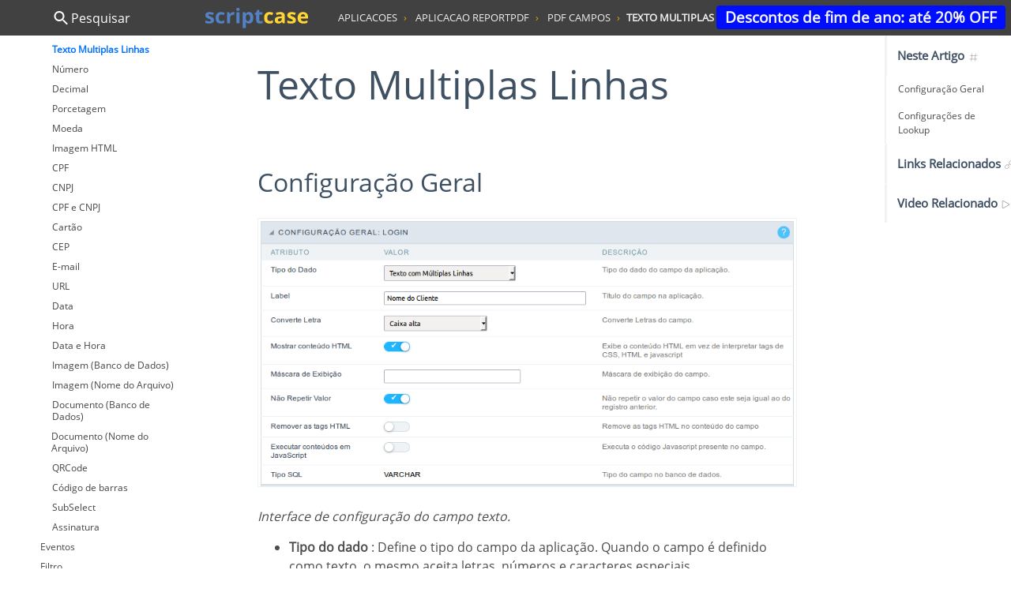

--- FILE ---
content_type: text/html
request_url: https://www.scriptcase.com.br/docs/pt_br/v9/manual/06-aplicacoes/13-aplicacao-reportpdf/06-pdf-campos/03-texto-multiplas-linhas/
body_size: 37406
content:

<!DOCTYPE html>
<html>
<head>
	<meta property="og:locale" content="pt_BR">
	<meta property="og:title" content="Texto Multiplas Linhas - Scriptcase Low-Code Documentation">
	<meta property="og:description" content="Documentação oficial do Scriptcase com guias completos sobre recursos, aplicações PHP e uso da plataforma low-code para desenvolvimento web.">
	<meta property="og:site_name" content="Scritpcase">
	<meta property="og:image" content="https://www.scriptcase.com.br/lib/img/scriptcase-banner.jpg">
	<meta property="og:image:type" content="image/jpeg">
	<meta property="og:image:width" content="800">
	<meta property="og:image:height" content="600">
	<meta name="author" content="Scriptcase - www.scriptcase.com.br">
	<meta name="copyright" content="Scriptcase, Desenvolvimento de aplicações web de forma rápida e colaborativa - www.scriptcase.com.br">
	<meta charset="utf-8">
	<meta http-equiv="X-UA-Compatible" content="IE=edge">
	<meta name="viewport" content="width=device-width, initial-scale=1">
	<title>
		Texto Multiplas Linhas - Scriptcase Low-Code Documentation
	</title>
		<meta name="description" content="Texto Multiplas Linhas Scriptcase Low-Code Documentation - Documentação oficial do Scriptcase com guias completos sobre recursos, aplicações PHP e uso da plataforma low-code para desenvolvimento web.">
	<script src="../../../../../assets/javascript/modernizr-2.8.3-respond-1.4.2.min.js"></script>
	<link rel="stylesheet" href="../../../../../assets/stylesheet/css/main.css?id=1" type="text/css">
	<link rel="canonical" href="https://www.scriptcase.com.br/docs/pt_br/v9/manual/06-aplicacoes/13-aplicacao-reportpdf/06-pdf-campos/03-texto-multiplas-linhas/">
	<link rel="alternate" type="application/rss+xml" title="Documentação Scriptcase Low-Code" href="/feed.xml">
	<script>
		(function(w,d,s,l,i){w[l]=w[l]||[];w[l].push({'gtm.start':
			new Date().getTime(),event:'gtm.js'});var f=d.getElementsByTagName(s)[0],
			j=d.createElement(s),dl=l!='dataLayer'?'&l='+l:'';j.async=true;j.src=
			'https://www.googletagmanager.com/gtm.js?id='+i+dl;f.parentNode.insertBefore(j,f);
		})(window,document,'script','dataLayer','GTM-WKJK654');	
	</script>
	<script async src="https://www.googletagmanager.com/gtag/js?id=G-XJDY8EPM42"></script>
	<script>
		window.dataLayer = window.dataLayer || [];
		function gtag(){dataLayer.push(arguments);}
		gtag('js', new Date());
		gtag('config', 'G-XJDY8EPM42');
	</script>
</head>
<body id="page" data-spy="scroll" data-target="#subnav" data-offset="75">
  <noscript><iframe src="https://www.googletagmanager.com/ns.html?id=GTM-PHMCC38" height="0" width="0"
      style="display: none; visibility: hidden"></iframe></noscript>
      <div class="toolbar-buttons">
        <a href="https://www.scriptcase.com.br/comprar/" class="btn feedback" target="_blank">Descontos de fim de ano: até 20% OFF</a>
     </div>
  <a class="scrolltop" href="javascript:;" title="Back to top">
    <svg xmlns:xlink="http://www.w3.org/1999/xlink" xmlns="http://www.w3.org/2000/svg" class="bi" fill="#F1F1F1"
      width="30" height="30">
      <defs>
        <symbol fill="#F1F1F1" class="bi bi-chevron-up" viewBox="0 0 16 16" id="chevron-up"
          xmlns="http://www.w3.org/2000/svg">
         <path fill-rule="evenodd"
            d="M7.646 4.646a.5.5 0 01.708 0l6 6a.5.5 0 01-.708.708L8 5.707l-5.646 5.647a.5.5 0 01-.708-.708l6-6z">
          </path>
        </symbol>
      </defs>
      <g fill="#445567">
       <path fill-rule="evenodd"
          d="M7.646 4.646a.5.5 0 01.708 0l6 6a.5.5 0 01-.708.708L8 5.707l-5.646 5.647a.5.5 0 01-.708-.708l6-6z"></path>
      </g>
    </svg>
  </a>
 <div class="page">
   <aside class="sidebar">
	<nav class="nav-search">
	    <a href="#" id="search-button">
	        <span class="search-hint">
	            <img src="//cdn2.scriptcase.com.br/samples/img/icons/search.svg">
	            Pesquisar
	        </span>
	        <span class="back-hint">
	            <img src="//cdn2.scriptcase.com.br/samples/img/icons/back.svg">
	            Voltar
	        </span>
	    </a>
	    <form id="form-search" action="#" onsubmit="event.preventDefault();">
	       <div class="search-field">
	            <input type="search" placeholder="Pesquisar exemplos por título, descrição ou tags...">
	            <span class="search-clear"><svg fill="#3F5AF1" xmlns="http://www.w3.org/2000/svg" width="24" height="24" viewBox="0 0 24 24"><path d="M19 6.41L17.59 5 12 10.59 6.41 5 5 6.41 10.59 12 5 17.59 6.41 19 12 13.41 17.59 19 19 17.59 13.41 12z"></path><path d="M0 0h24v24H0z" fill="none"></path></svg></span>
	       </div>
	       <div class="search-content">
	           <h4 class="search-value"></h4>
	           <div class="search-results">
	           </div>
	       </div>
	    </form>
	</nav>
	<nav class="nav">
<ul>
<li class='has-submenu ' ><a href='#'>Introdução</a>
<ul>
<li  ><a href='../../../../../manual/01-introducao/01-visao-geral' data-search='0101' data-path='Introdução > Visão geral'>Visão geral</a></li>
<li  ><a href='../../../../../manual/01-introducao/02-acessando-scriptcase' data-search='0102' data-path='Introdução > Acessando o Scriptcase'>Acessando o Scriptcase</a></li>
</ul>
</li>
<li class='has-submenu ' ><a href='#'>Instalação do Scriptcase</a>
<ul>
<li  ><a href='../../../../../manual/02-instalacao-scriptcase/01-visao-geral' data-search='0201' data-path='Instalação do Scriptcase > Visão geral'>Visão geral</a></li>
<li  ><a href='../../../../../manual/02-instalacao-scriptcase/02-windows' data-search='0202' data-path='Instalação do Scriptcase > Instalador para Windows'>Instalador para Windows</a></li>
<li  ><a href='../../../../../manual/02-instalacao-scriptcase/03-linux' data-search='0203' data-path='Instalação do Scriptcase > Instalador para Linux'>Instalador para Linux</a></li>
<li  ><a href='../../../../../manual/02-instalacao-scriptcase/04-mac' data-search='0204' data-path='Instalação do Scriptcase > Instalador para MacOS'>Instalador para MacOS</a></li>
<li  ><a href='../../../../../manual/02-instalacao-scriptcase/05-windows_php' data-search='0205' data-path='Instalação do Scriptcase > Instalando PHP 8.1 - Windows'>Instalando PHP 8.1 - Windows</a></li>
<li  ><a href='../../../../../manual/02-instalacao-scriptcase/06-linux_php' data-search='0206' data-path='Instalação do Scriptcase > Instalando PHP 8.1 - Linux'>Instalando PHP 8.1 - Linux</a></li>
<li  ><a href='../../../../../manual/02-instalacao-scriptcase/07-mac_php' data-search='0207' data-path='Instalação do Scriptcase > Instalando PHP 8.1 - MacOS'>Instalando PHP 8.1 - MacOS</a></li>
<li  ><a href='../../../../../manual/02-instalacao-scriptcase/08-manual_sc' data-search='0208' data-path='Instalação do Scriptcase > Instalação manual do Scriptcase'>Instalação manual do Scriptcase</a></li>
</ul>
</li>
<li class='has-submenu ' ><a href='#'>Conhecendo o Scriptcase</a>
<ul>
<li  ><a href='../../../../../manual/03-conhecendo-scriptcase/01-visao-geral' data-search='0301' data-path='Conhecendo o Scriptcase > Visão geral'>Visão geral</a></li>
<li  ><a href='../../../../../manual/03-conhecendo-scriptcase/02-menu-principal' data-search='0302' data-path='Conhecendo o Scriptcase > Menu Principal'>Menu Principal</a></li>
<li  ><a href='../../../../../manual/03-conhecendo-scriptcase/03-barra-ferramentas' data-search='0303' data-path='Conhecendo o Scriptcase > Barra de Ferramentas'>Barra de Ferramentas</a></li>
<li  ><a href='../../../../../manual/03-conhecendo-scriptcase/04-lista-projetos' data-search='0304' data-path='Conhecendo o Scriptcase > Lista Projetos'>Lista Projetos</a></li>
<li  ><a href='../../../../../manual/03-conhecendo-scriptcase/05-projeto-explorer' data-search='0305' data-path='Conhecendo o Scriptcase > Projeto Explorer'>Projeto Explorer</a></li>
<li  ><a href='../../../../../manual/03-conhecendo-scriptcase/06-lista-aplicacoes' data-search='0306' data-path='Conhecendo o Scriptcase > Lista de Aplicações'>Lista de Aplicações</a></li>
<li  ><a href='../../../../../manual/03-conhecendo-scriptcase/07-barra-tarefas' data-search='0307' data-path='Conhecendo o Scriptcase > Barra de Tarefas'>Barra de Tarefas</a></li>
<li  ><a href='../../../../../manual/03-conhecendo-scriptcase/08-teclas-atalho' data-search='0308' data-path='Conhecendo o Scriptcase > Teclas de Atalho'>Teclas de Atalho</a></li>
<li  ><a href='../../../../../manual/03-conhecendo-scriptcase/09-variaveis-scriptcase' data-search='0309' data-path='Conhecendo o Scriptcase > Variáveis do Scriptcase'>Variáveis do Scriptcase</a></li>
<li  ><a href='../../../../../manual/03-conhecendo-scriptcase/emmet' data-search='03em' data-path='Conhecendo o Scriptcase > Atalhos do EMMET'>Atalhos do EMMET</a></li>
</ul>
</li>
<li class='has-submenu ' ><a href='#'>Projeto</a>
<ul>
<li  ><a href='../../../../../manual/04-projeto/01-visao-geral' data-search='0401' data-path='Projeto > Visão geral'>Visão geral</a></li>
<li  ><a href='../../../../../manual/04-projeto/02-novo-projeto' data-search='0402' data-path='Projeto > Criando um novo projeto'>Criando um novo projeto</a></li>
<li  ><a href='../../../../../manual/04-projeto/16-novo-projeto-exemplo' data-search='0402' data-path='Projeto > Novo Projeto de Exemplo'>Novo Projeto de Exemplo</a></li>
<li  ><a href='../../../../../manual/04-projeto/03-abrir-projeto' data-search='0403' data-path='Projeto > Abrir Projeto'>Abrir Projeto</a></li>
<li  ><a href='../../../../../manual/04-projeto/04-fechar-projeto' data-search='0404' data-path='Projeto > Fechar Projeto'>Fechar Projeto</a></li>
<li  ><a href='../../../../../manual/04-projeto/05-propriedades' data-search='0405' data-path='Projeto > Propriedades'>Propriedades</a></li>
<li  ><a href='../../../../../manual/04-projeto/06-valores-padrao' data-search='0406' data-path='Projeto > Valores Padrão'>Valores Padrão</a></li>
<li  ><a href='../../../../../manual/04-projeto/07-historico-versao' data-search='0407' data-path='Projeto > Histórico de Versão'>Histórico de Versão</a></li>
<li  ><a href='../../../../../manual/04-projeto/08-incremento-versao' data-search='0408' data-path='Projeto > Incremento de Versão'>Incremento de Versão</a></li>
<li  ><a href='../../../../../manual/04-projeto/09-codigo-fonte' data-search='0409' data-path='Projeto > Gerar Código Fonte'>Gerar Código Fonte</a></li>
<li  ><a href='../../../../../manual/04-projeto/10-export-prj' data-search='0410' data-path='Projeto > Exportar Projeto'>Exportar Projeto</a></li>
<li  ><a href='../../../../../manual/04-projeto/11-import-prj' data-search='0411' data-path='Projeto > Importar Projeto'>Importar Projeto</a></li>
<li  ><a href='../../../../../manual/04-projeto/12-delete' data-search='0412' data-path='Projeto > Excluir Projeto'>Excluir Projeto</a></li>
<li  ><a href='../../../../../manual/04-projeto/13-relatorios' data-search='0413' data-path='Projeto > Gerar Relatórios'>Gerar Relatórios</a></li>
<li  ><a href='../../../../../manual/04-projeto/14-exibir-diagrama' data-search='0414' data-path='Projeto > Exibir Diagrama'>Exibir Diagrama</a></li>
<li  ><a href='../../../../../manual/04-projeto/15-pesquisa-aplicacoes' data-search='0415' data-path='Projeto > Pesquisar em Aplicações'>Pesquisar em Aplicações</a></li>
</ul>
</li>
<li class='has-submenu ' ><a href='#'>Conexões</a>
<ul>
<li  ><a href='../../../../../manual/05-conexoes-scriptcase/01-visao-geral-db' data-search='0501' data-path='Conexões > Visão geral'>Visão geral</a></li>
<li class='has-submenu ' ><a href='#'>Access</a>
<ul>
<li  ><a href='../../../../../manual/05-conexoes-scriptcase/02-access/01-visao-geral' >Visão geral</a></li>
<li class='has-submenu ' ><a href='#'>Windows</a>
<ul>
<li  ><a href='../../../../../manual/05-conexoes-scriptcase/02-access/02-windows/01-access-odbc' data-search='05020201' data-path='Conexões > Access > Windows > MS Access ODBC'>MS Access ODBC</a></li>
<li  ><a href='../../../../../manual/05-conexoes-scriptcase/02-access/02-windows/02-access-ado' data-search='05020202' data-path='Conexões > Access > Windows > MS Access ADO'>MS Access ADO</a></li>
</ul>
</li>
</ul>
</li>
<li class='has-submenu ' ><a href='#'>DB2</a>
<ul>
<li  ><a href='../../../../../manual/05-conexoes-scriptcase/03-db2/01-visao-geral' >Visão geral</a></li>
<li class='has-submenu ' ><a href='#'>Windows</a>
<ul>
<li  ><a href='../../../../../manual/05-conexoes-scriptcase/03-db2/02-windows/03-db2' data-search='05030203' data-path='Conexões > DB2 > Windows > DB2'>DB2</a></li>
<li  ><a href='../../../../../manual/05-conexoes-scriptcase/03-db2/02-windows/04-db2_native_odbc' data-search='05030204' data-path='Conexões > DB2 > Windows > DB2 ODBC Nativo'>DB2 ODBC Nativo</a></li>
</ul>
</li>
<li class='has-submenu ' ><a href='#'>Linux</a>
<ul>
<li  ><a href='../../../../../manual/05-conexoes-scriptcase/03-db2/03-linux/03-db2' data-search='05030303' data-path='Conexões > DB2 > Linux > DB2'>DB2</a></li>
<li  ><a href='../../../../../manual/05-conexoes-scriptcase/03-db2/03-linux/04-db2_native_odbc' data-search='05030304' data-path='Conexões > DB2 > Linux > DB2 ODBC Nativo'>DB2 ODBC Nativo</a></li>
</ul>
</li>
<li class='has-submenu ' ><a href='#'>macOS</a>
<ul>
<li  ><a href='../../../../../manual/05-conexoes-scriptcase/03-db2/04-mac/03-db2' data-search='05030403' data-path='Conexões > DB2 > macOS > DB2'>DB2</a></li>
<li  ><a href='../../../../../manual/05-conexoes-scriptcase/03-db2/04-mac/04-db2_native_odbc' data-search='05030404' data-path='Conexões > DB2 > macOS > DB2 ODBC Nativo'>DB2 ODBC Nativo</a></li>
</ul>
</li>
</ul>
</li>
<li class='has-submenu ' ><a href='#'>Firebird</a>
<ul>
<li  ><a href='../../../../../manual/05-conexoes-scriptcase/04-firebird/01-visao-geral' >Visão geral</a></li>
<li class='has-submenu ' ><a href='#'>Windows</a>
<ul>
<li  ><a href='../../../../../manual/05-conexoes-scriptcase/04-firebird/02-windows/01-firebird-pdo' data-search='05040201' data-path='Conexões > Firebird > Windows > Firebird PDO'>Firebird PDO</a></li>
</ul>
</li>
<li class='has-submenu ' ><a href='#'>Linux</a>
<ul>
<li  ><a href='../../../../../manual/05-conexoes-scriptcase/04-firebird/03-linux/01-firebird-pdo' data-search='05040301' data-path='Conexões > Firebird > Linux > Firebird PDO'>Firebird PDO</a></li>
</ul>
</li>
<li class='has-submenu ' ><a href='#'>macOS</a>
<ul>
<li  ><a href='../../../../../manual/05-conexoes-scriptcase/04-firebird/04-mac/01-firebird-pdo' data-search='05040401' data-path='Conexões > Firebird > macOS > Firebird PDO'>Firebird PDO</a></li>
</ul>
</li>
</ul>
</li>
<li class='has-submenu ' ><a href='#'>Informix</a>
<ul>
<li  ><a href='../../../../../manual/05-conexoes-scriptcase/05-informix/01-visao-geral' >Visão geral</a></li>
<li  ><a href='../../../../../manual/05-conexoes-scriptcase/05-informix/02-informix-windows' data-search='050502' data-path='Conexões > Informix > Informix PDO Windows'> Informix PDO Windows</a></li>
<li  ><a href='../../../../../manual/05-conexoes-scriptcase/05-informix/03-informix-linux' data-search='050503' data-path='Conexões > Informix > Informix PDO Linux'> Informix PDO Linux</a></li>
<li  ><a href='../../../../../manual/05-conexoes-scriptcase/05-informix/04-informix-mac' data-search='050504' data-path='Conexões > Informix > Informix PDO MacOS'> Informix PDO MacOS</a></li>
</ul>
</li>
<li class='has-submenu ' ><a href='#'>Interbase</a>
<ul>
<li  ><a href='../../../../../manual/05-conexoes-scriptcase/06-interbase/01-visao-geral' >Visão geral</a></li>
<li class='has-submenu ' ><a href='#'>Windows</a>
<ul>
<li  ><a href='../../../../../manual/05-conexoes-scriptcase/06-interbase/02-windows/01-interbase-with-firebird-pdo' data-search='05060201' data-path='Conexões > Interbase > Windows > Conexão com Interbase'>Conexão com Interbase</a></li>
</ul>
</li>
<li class='has-submenu ' ><a href='#'>Linux</a>
<ul>
<li  ><a href='../../../../../manual/05-conexoes-scriptcase/06-interbase/03-linux/01-interbase-with-firebird-pdo' data-search='05060301' data-path='Conexões > Interbase > Linux > Conexão com Interbase'>Conexão com Interbase</a></li>
</ul>
</li>
<li class='has-submenu ' ><a href='#'>macOS</a>
<ul>
<li  ><a href='../../../../../manual/05-conexoes-scriptcase/06-interbase/04-mac/01-interbase-with-firebird-pdo' data-search='05060401' data-path='Conexões > Interbase > macOS > Conexão com Interbase'>Conexão com Interbase</a></li>
</ul>
</li>
</ul>
</li>
<li class='has-submenu ' ><a href='#'>MySQL</a>
<ul>
<li  ><a href='../../../../../manual/05-conexoes-scriptcase/07-mysql/01-visao-geral' >Visão geral</a></li>
<li class='has-submenu ' ><a href='#'>Windows</a>
<ul>
<li  ><a href='../../../../../manual/05-conexoes-scriptcase/07-mysql/02-windows/01-mysql-pdo' data-search='05070201' data-path='Conexões > MySQL > Windows > Conexão com MySQL PDO'>Conexão com MySQL PDO</a></li>
<li  ><a href='../../../../../manual/05-conexoes-scriptcase/07-mysql/02-windows/02-mysqli' data-search='05070202' data-path='Conexões > MySQL > Windows > Conexão com MySQLi'>Conexão com MySQLi</a></li>
</ul>
</li>
<li class='has-submenu ' ><a href='#'>Linux</a>
<ul>
<li  ><a href='../../../../../manual/05-conexoes-scriptcase/07-mysql/03-linux/01-mysql-pdo' data-search='05070301' data-path='Conexões > MySQL > Linux > Conexão com MySQL PDO'>Conexão com MySQL PDO</a></li>
<li  ><a href='../../../../../manual/05-conexoes-scriptcase/07-mysql/03-linux/02-mysqli' data-search='05070302' data-path='Conexões > MySQL > Linux > Conexão com MySQLi'>Conexão com MySQLi</a></li>
</ul>
</li>
<li class='has-submenu ' ><a href='#'>macOS</a>
<ul>
<li  ><a href='../../../../../manual/05-conexoes-scriptcase/07-mysql/04-mac/01-mysql-pdo' data-search='05070401' data-path='Conexões > MySQL > macOS > Conexão com MySQL PDO'>Conexão com MySQL PDO</a></li>
<li  ><a href='../../../../../manual/05-conexoes-scriptcase/07-mysql/04-mac/02-mysqli' data-search='05070402' data-path='Conexões > MySQL > macOS > Conexão com MySQLi'>Conexão com MySQLi</a></li>
</ul>
</li>
</ul>
</li>
<li class='has-submenu ' ><a href='#'>Oracle</a>
<ul>
<li  ><a href='../../../../../manual/05-conexoes-scriptcase/08-oracle/01-visao-geral' >Visão geral</a></li>
<li class='has-submenu ' ><a href='#'>Windows</a>
<ul>
<li class='has-submenu '><a href='#'>Instalação Automática</a>
<ul>
<li  ><a href='../../../../../manual/05-conexoes-scriptcase/08-oracle/02-windows/01-instalacao-automatica-win/01-oracle-pdo' data-search='0508020101' data-path='Conexões > Oracle > Windows > Instalação Automática > Conexão com Oracle PDO'>Conexão com Oracle PDO</a></li>
<li  ><a href='../../../../../manual/05-conexoes-scriptcase/08-oracle/02-windows/01-instalacao-automatica-win/02-oracle-8-acima' data-search='0508020102' data-path='Conexões > Oracle > Windows > Instalação Automática > Conexão com Oracle 8.0.5 ou Acima'>Conexão com Oracle 8.0.5 ou Acima</a></li>
<li  ><a href='../../../../../manual/05-conexoes-scriptcase/08-oracle/02-windows/01-instalacao-automatica-win/03-oracle-odbc' data-search='0508020103' data-path='Conexões > Oracle > Windows > Instalação Automática > Conexão com Oracle ODBC'>Conexão com Oracle ODBC</a></li>
<li  ><a href='../../../../../manual/05-conexoes-scriptcase/08-oracle/02-windows/01-instalacao-automatica-win/04-oracle-8' data-search='0508020104' data-path='Conexões > Oracle > Windows > Instalação Automática > Conexão com Oracle 8'>Conexão com Oracle 8</a></li>
</ul>
</li>
<li class='has-submenu '><a href='#'>Instalação Manual</a>
<ul>
<li  ><a href='../../../../../manual/05-conexoes-scriptcase/08-oracle/02-windows/02-instalacao-manual-win/01-oracle-pdo' data-search='0508020201' data-path='Conexões > Oracle > Windows > Instalação Manual > Conexão com Oracle PDO'>Conexão com Oracle PDO</a></li>
<li  ><a href='../../../../../manual/05-conexoes-scriptcase/08-oracle/02-windows/02-instalacao-manual-win/02-oracle-8-acima' data-search='0508020202' data-path='Conexões > Oracle > Windows > Instalação Manual > Conexão com Oracle 8.0.5 ou Acima'>Conexão com Oracle 8.0.5 ou Acima</a></li>
<li  ><a href='../../../../../manual/05-conexoes-scriptcase/08-oracle/02-windows/02-instalacao-manual-win/03-oracle-odbc' data-search='0508020203' data-path='Conexões > Oracle > Windows > Instalação Manual > Conexão com Oracle ODBC'>Conexão com Oracle ODBC</a></li>
<li  ><a href='../../../../../manual/05-conexoes-scriptcase/08-oracle/02-windows/02-instalacao-manual-win/04-oracle-8' data-search='0508020204' data-path='Conexões > Oracle > Windows > Instalação Manual > Conexão com Oracle 8'>Conexão com Oracle 8</a></li>
</ul>
</li>
</ul>
</li>
<li class='has-submenu ' ><a href='#'>Linux</a>
<ul>
<li class='has-submenu '><a href='#'>Instalação Automática</a>
<ul>
<li  ><a href='../../../../../manual/05-conexoes-scriptcase/08-oracle/03-linux/01-instalacao-automatica-lin/01-oracle-pdo' data-search='0508030101' data-path='Conexões > Oracle > Linux > Instalação Automática > Habilitando Oracle PDO'>Habilitando Oracle PDO</a></li>
<li  ><a href='../../../../../manual/05-conexoes-scriptcase/08-oracle/03-linux/01-instalacao-automatica-lin/02-oracle-8-acima' data-search='0508030102' data-path='Conexões > Oracle > Linux > Instalação Automática > Habilitando Oracle 8.0.5 ou Acima'>Habilitando Oracle 8.0.5 ou Acima</a></li>
<li  ><a href='../../../../../manual/05-conexoes-scriptcase/08-oracle/03-linux/01-instalacao-automatica-lin/03-oracle-odbc' data-search='0508030103' data-path='Conexões > Oracle > Linux > Instalação Automática > Conexão com Oracle ODBC'>Conexão com Oracle ODBC</a></li>
<li  ><a href='../../../../../manual/05-conexoes-scriptcase/08-oracle/03-linux/01-instalacao-automatica-lin/04-oracle-8' data-search='0508030104' data-path='Conexões > Oracle > Linux > Instalação Automática > Habilitando Oracle 8'>Habilitando Oracle 8</a></li>
</ul>
</li>
<li class='has-submenu '><a href='#'>Instalação Manual</a>
<ul>
<li  ><a href='../../../../../manual/05-conexoes-scriptcase/08-oracle/03-linux/02-instalacao-manual-lin/01-oracle-pdo' data-search='0508030201' data-path='Conexões > Oracle > Linux > Instalação Manual > Conexão com Oracle PDO'>Conexão com Oracle PDO</a></li>
<li  ><a href='../../../../../manual/05-conexoes-scriptcase/08-oracle/03-linux/02-instalacao-manual-lin/02-oracle-8-acima' data-search='0508030202' data-path='Conexões > Oracle > Linux > Instalação Manual > Conexão com Oracle 8.0.5 ou Acima'>Conexão com Oracle 8.0.5 ou Acima</a></li>
<li  ><a href='../../../../../manual/05-conexoes-scriptcase/08-oracle/03-linux/02-instalacao-manual-lin/03-oracle-odbc' data-search='0508030203' data-path='Conexões > Oracle > Linux > Instalação Manual > Conexão com Oracle ODBC'>Conexão com Oracle ODBC</a></li>
<li  ><a href='../../../../../manual/05-conexoes-scriptcase/08-oracle/03-linux/02-instalacao-manual-lin/04-oracle-8' data-search='0508030204' data-path='Conexões > Oracle > Linux > Instalação Manual > Conexão com Oracle 8'>Conexão com Oracle 8</a></li>
</ul>
</li>
</ul>
</li>
<li class='has-submenu ' ><a href='#'>macOS</a>
<ul>
<li class='has-submenu '><a href='#'>Instalação Automática</a>
<ul>
<li  ><a href='../../../../../manual/05-conexoes-scriptcase/08-oracle/04-mac/01-instalacao-automatica-mac/01-oracle-pdo' data-search='0508040101' data-path='Conexões > Oracle > macOS > Instalação Automática > Conexão com Oracle PDO'>Conexão com Oracle PDO</a></li>
<li  ><a href='../../../../../manual/05-conexoes-scriptcase/08-oracle/04-mac/01-instalacao-automatica-mac/02-oracle-8-acima' data-search='0508040102' data-path='Conexões > Oracle > macOS > Instalação Automática > Conexão com Oracle 8.0.5 ou Acima'>Conexão com Oracle 8.0.5 ou Acima</a></li>
<li  ><a href='../../../../../manual/05-conexoes-scriptcase/08-oracle/04-mac/01-instalacao-automatica-mac/03-oracle-odbc' data-search='0508040103' data-path='Conexões > Oracle > macOS > Instalação Automática > Conexão com Oracle ODBC'>Conexão com Oracle ODBC</a></li>
<li  ><a href='../../../../../manual/05-conexoes-scriptcase/08-oracle/04-mac/01-instalacao-automatica-mac/04-oracle-8' data-search='0508040104' data-path='Conexões > Oracle > macOS > Instalação Automática > Conexão com Oracle 8'>Conexão com Oracle 8</a></li>
</ul>
</li>
<li class='has-submenu '><a href='#'>Instalação Manual</a>
<ul>
<li  ><a href='../../../../../manual/05-conexoes-scriptcase/08-oracle/04-mac/02-instalacao-manual-mac/01-oracle-pdo' data-search='0508040201' data-path='Conexões > Oracle > macOS > Instalação Manual > Conexão com Oracle PDO'>Conexão com Oracle PDO</a></li>
<li  ><a href='../../../../../manual/05-conexoes-scriptcase/08-oracle/04-mac/02-instalacao-manual-mac/02-oracle-8-acima' data-search='0508040202' data-path='Conexões > Oracle > macOS > Instalação Manual > Conexão com Oracle 8.0.5 ou Acima'>Conexão com Oracle 8.0.5 ou Acima</a></li>
<li  ><a href='../../../../../manual/05-conexoes-scriptcase/08-oracle/04-mac/02-instalacao-manual-mac/03-oracle-odbc' data-search='0508040203' data-path='Conexões > Oracle > macOS > Instalação Manual > Conexão com Oracle ODBC'>Conexão com Oracle ODBC</a></li>
<li  ><a href='../../../../../manual/05-conexoes-scriptcase/08-oracle/04-mac/02-instalacao-manual-mac/04-oracle-8' data-search='0508040204' data-path='Conexões > Oracle > macOS > Instalação Manual > Conexão com Oracle 8'>Conexão com Oracle 8</a></li>
</ul>
</li>
</ul>
</li>
</ul>
</li>
<li class='has-submenu ' ><a href='#'>PostgreSQL</a>
<ul>
<li  ><a href='../../../../../manual/05-conexoes-scriptcase/09-pgsql/01-visao-geral' >Visão geral</a></li>
<li class='has-submenu ' ><a href='#'>Windows</a>
<ul>
<li  ><a href='../../../../../manual/05-conexoes-scriptcase/09-pgsql/02-windows/01-postgres-pdo' data-search='05090201' data-path='Conexões > PostgreSQL > Windows > Conexão com PostgreSQL PDO'>Conexão com PostgreSQL PDO</a></li>
<li  ><a href='../../../../../manual/05-conexoes-scriptcase/09-pgsql/02-windows/02-postgres-7' data-search='05090202' data-path='Conexões > PostgreSQL > Windows > Conexão com PostgreSQL 7 ou Acima'>Conexão com PostgreSQL 7 ou Acima</a></li>
<li  ><a href='../../../../../manual/05-conexoes-scriptcase/09-pgsql/02-windows/03-postgres-64' data-search='05090203' data-path='Conexões > PostgreSQL > Windows > Conexão com PostgreSQL 6.4 ou Acima'>Conexão com PostgreSQL 6.4 ou Acima</a></li>
<li  ><a href='../../../../../manual/05-conexoes-scriptcase/09-pgsql/02-windows/04-postgres-63' data-search='05090204' data-path='Conexões > PostgreSQL > Windows > Conexão com PostgreSQL 6.3 ou Abaixo'>Conexão com PostgreSQL 6.3 ou Abaixo</a></li>
</ul>
</li>
<li class='has-submenu ' ><a href='#'>Linux</a>
<ul>
<li  ><a href='../../../../../manual/05-conexoes-scriptcase/09-pgsql/03-linux/01-postgres-pdo' data-search='05090301' data-path='Conexões > PostgreSQL > Linux > Conexão com PostgreSQL PDO'>Conexão com PostgreSQL PDO</a></li>
<li  ><a href='../../../../../manual/05-conexoes-scriptcase/09-pgsql/03-linux/02-postgres-7' data-search='05090302' data-path='Conexões > PostgreSQL > Linux > Conexão com PostgreSQL 7 ou Acima'>Conexão com PostgreSQL 7 ou Acima</a></li>
<li  ><a href='../../../../../manual/05-conexoes-scriptcase/09-pgsql/03-linux/03-postgres-64' data-search='05090303' data-path='Conexões > PostgreSQL > Linux > Conexão com PostgreSQL 6.4 ou Acima'>Conexão com PostgreSQL 6.4 ou Acima</a></li>
<li  ><a href='../../../../../manual/05-conexoes-scriptcase/09-pgsql/03-linux/04-postgres-63' data-search='05090304' data-path='Conexões > PostgreSQL > Linux > Conexão com PostgreSQL 6.3 ou Abaixo'>Conexão com PostgreSQL 6.3 ou Abaixo</a></li>
</ul>
</li>
<li class='has-submenu ' ><a href='#'>macOS</a>
<ul>
<li  ><a href='../../../../../manual/05-conexoes-scriptcase/09-pgsql/04-mac/01-postgres-pdo' data-search='05090401' data-path='Conexões > PostgreSQL > macOS > Conexão com PostgreSQL PDO'>Conexão com PostgreSQL PDO</a></li>
<li  ><a href='../../../../../manual/05-conexoes-scriptcase/09-pgsql/04-mac/02-postgres-7' data-search='05090402' data-path='Conexões > PostgreSQL > macOS > Conexão com PostgreSQL 7 ou Acima'>Conexão com PostgreSQL 7 ou Acima</a></li>
<li  ><a href='../../../../../manual/05-conexoes-scriptcase/09-pgsql/04-mac/03-postgres-64' data-search='05090403' data-path='Conexões > PostgreSQL > macOS > Conexão com PostgreSQL 6.4 ou Acima'>Conexão com PostgreSQL 6.4 ou Acima</a></li>
<li  ><a href='../../../../../manual/05-conexoes-scriptcase/09-pgsql/04-mac/04-postgres-63' data-search='05090404' data-path='Conexões > PostgreSQL > macOS > Conexão com PostgreSQL 6.3 ou Abaixo'>Conexão com PostgreSQL 6.3 ou Abaixo</a></li>
</ul>
</li>
</ul>
</li>
<li class='has-submenu ' ><a href='#'>MSSQL Server</a>
<ul>
<li  ><a href='../../../../../manual/05-conexoes-scriptcase/10-mssql/01-visao-geral' >Visão geral</a></li>
<li class='has-submenu ' ><a href='#'>Windows</a>
<ul>
<li  ><a href='../../../../../manual/05-conexoes-scriptcase/10-mssql/02-windows/01-mssql-native-srv' data-search='05100201' data-path='Conexões > MSSQL Server > Windows > Conexão com MSSQL Server NATIVE SRV'>Conexão com MSSQL Server NATIVE SRV</a></li>
<li  ><a href='../../../../../manual/05-conexoes-scriptcase/10-mssql/02-windows/02-mssql-native-srv-pdo' data-search='05100202' data-path='Conexões > MSSQL Server > Windows > Conexão com MSSQL Server NATIVE SRV PDO'>Conexão com MSSQL Server NATIVE SRV PDO</a></li>
<li  ><a href='../../../../../manual/05-conexoes-scriptcase/10-mssql/02-windows/03-mssql-odbc' data-search='05100203' data-path='Conexões > MSSQL Server > Windows > Conexão com MSSQL Server ODBC'>Conexão com MSSQL Server ODBC</a></li>
</ul>
</li>
<li class='has-submenu ' ><a href='#'>Linux</a>
<ul>
<li  ><a href='../../../../../manual/05-conexoes-scriptcase/10-mssql/03-linux/01-sqlserver-pdodblib' data-search='05100301' data-path='Conexões > MSSQL Server > Linux > Conexão com PDO DBLIB'>Conexão com PDO DBLIB</a></li>
<li  ><a href='../../../../../manual/05-conexoes-scriptcase/10-mssql/03-linux/02-pdo_sqlserver' data-search='05100302' data-path='Conexões > MSSQL Server > Linux > Conexão com NATIVE SRV PDO'>Conexão com NATIVE SRV PDO</a></li>
<li  ><a href='../../../../../manual/05-conexoes-scriptcase/10-mssql/03-linux/03-sqlserver_native_srv' data-search='05100303' data-path='Conexões > MSSQL Server > Linux > Conexão com NATIVE SRV'>Conexão com NATIVE SRV</a></li>
</ul>
</li>
<li class='has-submenu ' ><a href='#'>macOS</a>
<ul>
<li  ><a href='../../../../../manual/05-conexoes-scriptcase/10-mssql/04-mac/01-sqlserver-dblib' data-search='05100401' data-path='Conexões > MSSQL Server > macOS > Conexão com PDO DBLIB'>Conexão com PDO DBLIB</a></li>
</ul>
</li>
</ul>
</li>
<li class='has-submenu ' ><a href='#'>SQLite</a>
<ul>
<li  ><a href='../../../../../manual/05-conexoes-scriptcase/11-sqlite/01-visao-geral' >Visão geral</a></li>
<li  ><a href='../../../../../manual/05-conexoes-scriptcase/11-sqlite/02-sqlite-windows' data-search='051102' data-path='Conexões > SQLite > Windows'> Windows</a></li>
<li  ><a href='../../../../../manual/05-conexoes-scriptcase/11-sqlite/03-sqlite-linux' data-search='051103' data-path='Conexões > SQLite > Linux'> Linux</a></li>
<li  ><a href='../../../../../manual/05-conexoes-scriptcase/11-sqlite/04-sqlite-mac' data-search='051104' data-path='Conexões > SQLite > Mac OS'> Mac OS</a></li>
</ul>
</li>
<li class='has-submenu ' ><a href='#'>SyBase</a>
<ul>
<li  ><a href='../../../../../manual/05-conexoes-scriptcase/12-sybase/01-visao-geral' >Visão geral</a></li>
<li class='has-submenu ' ><a href='#'>Windows</a>
<ul>
<li  ><a href='../../../../../manual/05-conexoes-scriptcase/12-sybase/02-windows/01-sybase-dblib' data-search='05120201' data-path='Conexões > SyBase > Windows > Conexão com Sybase PDO DBLIB'>Conexão com Sybase PDO DBLIB</a></li>
<li  ><a href='../../../../../manual/05-conexoes-scriptcase/12-sybase/02-windows/02-sybase-odbc' data-search='05120202' data-path='Conexões > SyBase > Windows > Conexão com Sybase PDO ODBC'>Conexão com Sybase PDO ODBC</a></li>
<li  ><a href='../../../../../manual/05-conexoes-scriptcase/12-sybase/02-windows/03-sybase' data-search='05120203' data-path='Conexões > SyBase > Windows > Conexão com Sybase'>Conexão com Sybase</a></li>
</ul>
</li>
<li class='has-submenu ' ><a href='#'>Linux</a>
<ul>
<li  ><a href='../../../../../manual/05-conexoes-scriptcase/12-sybase/03-linux/01-sybase-dblib' data-search='05120301' data-path='Conexões > SyBase > Linux > Conexão com Sybase PDO DBLIB'>Conexão com Sybase PDO DBLIB</a></li>
<li  ><a href='../../../../../manual/05-conexoes-scriptcase/12-sybase/03-linux/02-sybase-odbc' data-search='05120302' data-path='Conexões > SyBase > Linux > Conexão com Sybase PDO ODBC'>Conexão com Sybase PDO ODBC</a></li>
<li  ><a href='../../../../../manual/05-conexoes-scriptcase/12-sybase/03-linux/03-sybase' data-search='05120303' data-path='Conexões > SyBase > Linux > Conexão com Sybase'>Conexão com Sybase</a></li>
</ul>
</li>
<li class='has-submenu ' ><a href='#'>macOS</a>
<ul>
<li  ><a href='../../../../../manual/05-conexoes-scriptcase/12-sybase/04-mac/01-sybase-dblib' data-search='05120401' data-path='Conexões > SyBase > macOS > Conexão com Sybase PDO DBLIB'>Conexão com Sybase PDO DBLIB</a></li>
<li  ><a href='../../../../../manual/05-conexoes-scriptcase/12-sybase/04-mac/02-sybase-odbc' data-search='05120402' data-path='Conexões > SyBase > macOS > Conexão com Sybase PDO ODBC'>Conexão com Sybase PDO ODBC</a></li>
<li  ><a href='../../../../../manual/05-conexoes-scriptcase/12-sybase/04-mac/03-sybase' data-search='05120403' data-path='Conexões > SyBase > macOS > Conexão com Sybase'>Conexão com Sybase</a></li>
</ul>
</li>
</ul>
</li>
<li class='has-submenu ' ><a href='#'>ODBC Generico</a>
<ul>
<li  ><a href='../../../../../manual/05-conexoes-scriptcase/13-odbc/01-visao-geral' >Visão geral</a></li>
<li  ><a href='../../../../../manual/05-conexoes-scriptcase/13-odbc/02-odbc-windows' data-search='051302' data-path='Conexões > ODBC Generico > Windows'> Windows</a></li>
<li  ><a href='../../../../../manual/05-conexoes-scriptcase/13-odbc/03-odbc-linux' data-search='051303' data-path='Conexões > ODBC Generico > Linux'> Linux</a></li>
<li  ><a href='../../../../../manual/05-conexoes-scriptcase/13-odbc/04-odbc-mac' data-search='051304' data-path='Conexões > ODBC Generico > Mac OS X'> Mac OS X</a></li>
</ul>
</li>
<li class='has-submenu ' ><a href='#'>Progress</a>
<ul>
<li  ><a href='../../../../../manual/05-conexoes-scriptcase/14-progress/01-visao-geral' >Visão geral</a></li>
<li  ><a href='../../../../../manual/05-conexoes-scriptcase/14-progress/02-progress-windows' data-search='051402' data-path='Conexões > Progress > Windows'> Windows</a></li>
</ul>
</li>
<li class='has-submenu ' ><a href='#'>Microsoft Azure</a>
<ul>
<li  ><a href='../../../../../manual/05-conexoes-scriptcase/15-microsoft-azure/01-visao-geral' >Visão geral</a></li>
<li class='has-submenu ' ><a href='#'>MySQL</a>
<ul>
<li class='has-submenu '><a href='#'>Windows</a>
<ul>
<li  ><a href='../../../../../manual/05-conexoes-scriptcase/15-microsoft-azure/02-mysql/01-windows/01-habilitando-azure-mysqli' data-search='0515020101' data-path='Conexões > Microsoft Azure > MySQL > Windows > Habilitando Azure MySQLi'>Habilitando Azure MySQLi</a></li>
<li  ><a href='../../../../../manual/05-conexoes-scriptcase/15-microsoft-azure/02-mysql/01-windows/02-habilitando-azure-mysql-pdo' data-search='0515020102' data-path='Conexões > Microsoft Azure > MySQL > Windows > Habilitando Azure MySQL PDO'>Habilitando Azure MySQL PDO</a></li>
<li  ><a href='../../../../../manual/05-conexoes-scriptcase/15-microsoft-azure/02-mysql/01-windows/03-conexao-azure-mysql' data-search='0515020103' data-path='Conexões > Microsoft Azure > MySQL > Windows > Conexão com Azure MySQL'>Conexão com Azure MySQL</a></li>
</ul>
</li>
<li class='has-submenu '><a href='#'>Linux</a>
<ul>
<li  ><a href='../../../../../manual/05-conexoes-scriptcase/15-microsoft-azure/02-mysql/02-linux/01-habilitando-azure-mysqli' data-search='0515020201' data-path='Conexões > Microsoft Azure > MySQL > Linux > Habilitando Azure MySQLi'>Habilitando Azure MySQLi</a></li>
<li  ><a href='../../../../../manual/05-conexoes-scriptcase/15-microsoft-azure/02-mysql/02-linux/02-habilitando-azure-mysql-pdo' data-search='0515020202' data-path='Conexões > Microsoft Azure > MySQL > Linux > Habilitando Azure MySQL PDO'>Habilitando Azure MySQL PDO</a></li>
<li  ><a href='../../../../../manual/05-conexoes-scriptcase/15-microsoft-azure/02-mysql/02-linux/03-conexao-azure-mysql' data-search='0515020203' data-path='Conexões > Microsoft Azure > MySQL > Linux > Conexão com Azure MySQL'>Conexão com Azure MySQL</a></li>
</ul>
</li>
<li class='has-submenu '><a href='#'>macOS</a>
<ul>
<li  ><a href='../../../../../manual/05-conexoes-scriptcase/15-microsoft-azure/02-mysql/03-mac/01-habilitando-azure-mysqli' data-search='0515020301' data-path='Conexões > Microsoft Azure > MySQL > macOS > Habilitando Azure MySQLi'>Habilitando Azure MySQLi</a></li>
<li  ><a href='../../../../../manual/05-conexoes-scriptcase/15-microsoft-azure/02-mysql/03-mac/02-habilitando-azure-mysql-pdo' data-search='0515020302' data-path='Conexões > Microsoft Azure > MySQL > macOS > Habilitando Azure MySQL PDO'>Habilitando Azure MySQL PDO</a></li>
<li  ><a href='../../../../../manual/05-conexoes-scriptcase/15-microsoft-azure/02-mysql/03-mac/03-conexao-azure-mysql' data-search='0515020303' data-path='Conexões > Microsoft Azure > MySQL > macOS > Conexão com Azure MySQL'>Conexão com Azure MySQL</a></li>
</ul>
</li>
</ul>
</li>
<li class='has-submenu ' ><a href='#'>PostgreSQL</a>
<ul>
<li class='has-submenu '><a href='#'>Windows</a>
<ul>
<li  ><a href='../../../../../manual/05-conexoes-scriptcase/15-microsoft-azure/03-postgres/01-windows/01-habilitando-azure-postgres-pdo' data-search='0515030101' data-path='Conexões > Microsoft Azure > PostgreSQL > Windows > Habilitando Azure PostgreSQL PDO'>Habilitando Azure PostgreSQL PDO</a></li>
<li  ><a href='../../../../../manual/05-conexoes-scriptcase/15-microsoft-azure/03-postgres/01-windows/02-habilitando-azure-postgres-7' data-search='0515030102' data-path='Conexões > Microsoft Azure > PostgreSQL > Windows > Habilitando Azure PostgreSQL 7 ou Acima'>Habilitando Azure PostgreSQL 7 ou Acima</a></li>
<li  ><a href='../../../../../manual/05-conexoes-scriptcase/15-microsoft-azure/03-postgres/01-windows/03-habilitando-azure-postgres-64' data-search='0515030103' data-path='Conexões > Microsoft Azure > PostgreSQL > Windows > Habilitando Azure PostgreSQL 6.4 ou Acima'>Habilitando Azure PostgreSQL 6.4 ou Acima</a></li>
<li  ><a href='../../../../../manual/05-conexoes-scriptcase/15-microsoft-azure/03-postgres/01-windows/04-habilitando-azure-postgres-63' data-search='0515030104' data-path='Conexões > Microsoft Azure > PostgreSQL > Windows > Habilitando Azure PostgreSQL 6.3 ou abaixo'>Habilitando Azure PostgreSQL 6.3 ou abaixo</a></li>
<li  ><a href='../../../../../manual/05-conexoes-scriptcase/15-microsoft-azure/03-postgres/01-windows/05-conexao-azure-postgres' data-search='0515030105' data-path='Conexões > Microsoft Azure > PostgreSQL > Windows > Conexão com Azure PosgreSQL'>Conexão com Azure PosgreSQL</a></li>
</ul>
</li>
<li class='has-submenu '><a href='#'>Linux</a>
<ul>
<li  ><a href='../../../../../manual/05-conexoes-scriptcase/15-microsoft-azure/03-postgres/02-linux/01-habilitando-azure-postgres-pdo' data-search='0515030201' data-path='Conexões > Microsoft Azure > PostgreSQL > Linux > Habilitando Azure PostgreSQL PDO'>Habilitando Azure PostgreSQL PDO</a></li>
<li  ><a href='../../../../../manual/05-conexoes-scriptcase/15-microsoft-azure/03-postgres/02-linux/02-habilitando-azure-postgres-7' data-search='0515030202' data-path='Conexões > Microsoft Azure > PostgreSQL > Linux > Habilitando Azure PostgreSQL 7 ou acima'>Habilitando Azure PostgreSQL 7 ou acima</a></li>
<li  ><a href='../../../../../manual/05-conexoes-scriptcase/15-microsoft-azure/03-postgres/02-linux/03-habilitando-azure-postgres-64' data-search='0515030203' data-path='Conexões > Microsoft Azure > PostgreSQL > Linux > Habilitando Azure PostgreSQL 6.4 ou acima'>Habilitando Azure PostgreSQL 6.4 ou acima</a></li>
<li  ><a href='../../../../../manual/05-conexoes-scriptcase/15-microsoft-azure/03-postgres/02-linux/04-habilitando-azure-postgres-63' data-search='0515030204' data-path='Conexões > Microsoft Azure > PostgreSQL > Linux > Habilitando Azure PostgreSQL 6.3 ou abaixo'>Habilitando Azure PostgreSQL 6.3 ou abaixo</a></li>
<li  ><a href='../../../../../manual/05-conexoes-scriptcase/15-microsoft-azure/03-postgres/02-linux/05-conexao-azure-postgres' data-search='0515030205' data-path='Conexões > Microsoft Azure > PostgreSQL > Linux > Conexão com Azure PosgreSQL'>Conexão com Azure PosgreSQL</a></li>
</ul>
</li>
<li class='has-submenu '><a href='#'>macOS</a>
<ul>
<li  ><a href='../../../../../manual/05-conexoes-scriptcase/15-microsoft-azure/03-postgres/03-mac/01-habilitando-azure-postgres-pdo' data-search='0515030301' data-path='Conexões > Microsoft Azure > PostgreSQL > macOS > Habilitando Azure PostgreSQL PDO'>Habilitando Azure PostgreSQL PDO</a></li>
<li  ><a href='../../../../../manual/05-conexoes-scriptcase/15-microsoft-azure/03-postgres/03-mac/02-habilitando-azure-postgres-7' data-search='0515030302' data-path='Conexões > Microsoft Azure > PostgreSQL > macOS > Habilitando Habilitando Azure PostgreSQL 7 ou Acima'>Habilitando Habilitando Azure PostgreSQL 7 ou Acima</a></li>
<li  ><a href='../../../../../manual/05-conexoes-scriptcase/15-microsoft-azure/03-postgres/03-mac/03-habilitando-azure-postgres-64' data-search='0515030303' data-path='Conexões > Microsoft Azure > PostgreSQL > macOS > Habilitando Azure PostgreSQL 6.4 ou Acima'>Habilitando Azure PostgreSQL 6.4 ou Acima</a></li>
<li  ><a href='../../../../../manual/05-conexoes-scriptcase/15-microsoft-azure/03-postgres/03-mac/04-habilitando-azure-postgres-63' data-search='0515030304' data-path='Conexões > Microsoft Azure > PostgreSQL > macOS > Habilitando Azure PostgreSQL 6.3 ou abaixo'>Habilitando Azure PostgreSQL 6.3 ou abaixo</a></li>
<li  ><a href='../../../../../manual/05-conexoes-scriptcase/15-microsoft-azure/03-postgres/03-mac/05-conexao-azure-postgres' data-search='0515030305' data-path='Conexões > Microsoft Azure > PostgreSQL > macOS > Conexão com Azure PosgreSQL'>Conexão com Azure PosgreSQL</a></li>
</ul>
</li>
</ul>
</li>
<li class='has-submenu ' ><a href='#'>MSSQL Server</a>
<ul>
<li class='has-submenu '><a href='#'>Windows</a>
<ul>
<li  ><a href='../../../../../manual/05-conexoes-scriptcase/15-microsoft-azure/04-mssql/01-windows/01-habilitando-azure-mssql-srv' data-search='0515040101' data-path='Conexões > Microsoft Azure > MSSQL Server > Windows > Habilitando Azure MSSQL Server SRV'>Habilitando Azure MSSQL Server SRV</a></li>
<li  ><a href='../../../../../manual/05-conexoes-scriptcase/15-microsoft-azure/04-mssql/01-windows/02-habilitando-azure-mssql-srv-pdo' data-search='0515040102' data-path='Conexões > Microsoft Azure > MSSQL Server > Windows > Habilitando Azure MSSQL Server SRV PDO'>Habilitando Azure MSSQL Server SRV PDO</a></li>
<li  ><a href='../../../../../manual/05-conexoes-scriptcase/15-microsoft-azure/04-mssql/01-windows/03-habilitando-azure-mssql-odbc' data-search='0515040103' data-path='Conexões > Microsoft Azure > MSSQL Server > Windows > Habilitando Azure MSSQL Server ODBC'>Habilitando Azure MSSQL Server ODBC</a></li>
<li  ><a href='../../../../../manual/05-conexoes-scriptcase/15-microsoft-azure/04-mssql/01-windows/04-conexao-azure-mssql' data-search='0515040104' data-path='Conexões > Microsoft Azure > MSSQL Server > Windows > Conexão com Azure MSSQL'>Conexão com Azure MSSQL</a></li>
<li  ><a href='../../../../../manual/05-conexoes-scriptcase/15-microsoft-azure/04-mssql/01-windows/05-conexao-azure-mssql-odbc' data-search='0515040105' data-path='Conexões > Microsoft Azure > MSSQL Server > Windows > Conexão com Azure MSSQL ODBC'>Conexão com Azure MSSQL ODBC</a></li>
</ul>
</li>
<li class='has-submenu '><a href='#'>Linux</a>
<ul>
<li  ><a href='../../../../../manual/05-conexoes-scriptcase/15-microsoft-azure/04-mssql/02-linux/01-habilitando-azure-pdo-dblib' data-search='0515040201' data-path='Conexões > Microsoft Azure > MSSQL Server > Linux > Habilitando Azure PDO DBLIB'>Habilitando Azure PDO DBLIB</a></li>
<li  ><a href='../../../../../manual/05-conexoes-scriptcase/15-microsoft-azure/04-mssql/02-linux/02-conexao-azure-pdo-dblib' data-search='0515040202' data-path='Conexões > Microsoft Azure > MSSQL Server > Linux > Conexão com Azure PDO DBLIB'>Conexão com Azure PDO DBLIB</a></li>
</ul>
</li>
<li class='has-submenu '><a href='#'>macOS</a>
<ul>
<li  ><a href='../../../../../manual/05-conexoes-scriptcase/15-microsoft-azure/04-mssql/03-mac/01-habilitando-azure-pdo-dblib' data-search='0515040301' data-path='Conexões > Microsoft Azure > MSSQL Server > macOS > Habilitando Azure PDO DBLIB'>Habilitando Azure PDO DBLIB</a></li>
<li  ><a href='../../../../../manual/05-conexoes-scriptcase/15-microsoft-azure/04-mssql/03-mac/02-conexao-azure-pdo-dblib' data-search='0515040302' data-path='Conexões > Microsoft Azure > MSSQL Server > macOS > Conexão com Azure PDO DBLIB'>Conexão com Azure PDO DBLIB</a></li>
</ul>
</li>
</ul>
</li>
<li class='has-submenu ' ><a href='#'>MariaDB</a>
<ul>
<li class='has-submenu '><a href='#'>Windows</a>
<ul>
<li  ><a href='../../../../../manual/05-conexoes-scriptcase/15-microsoft-azure/05-mariadb/01-windows/02-habilitando-azure-mariadb-pdo' data-search='0515050102' data-path='Conexões > Microsoft Azure > MariaDB > Windows > Habilitando Azure MariaDB PDO'>Habilitando Azure MariaDB PDO</a></li>
<li  ><a href='../../../../../manual/05-conexoes-scriptcase/15-microsoft-azure/05-mariadb/01-windows/03-conexao-azure-mariadb' data-search='0515050103' data-path='Conexões > Microsoft Azure > MariaDB > Windows > Conexão com Azure MariaDB'>Conexão com Azure MariaDB</a></li>
</ul>
</li>
<li class='has-submenu '><a href='#'>Linux</a>
<ul>
<li  ><a href='../../../../../manual/05-conexoes-scriptcase/15-microsoft-azure/05-mariadb/02-linux/02-habilitando-azure-mariadb-pdo' data-search='0515050202' data-path='Conexões > Microsoft Azure > MariaDB > Linux > Habilitando Azure MariaDB PDO'>Habilitando Azure MariaDB PDO</a></li>
<li  ><a href='../../../../../manual/05-conexoes-scriptcase/15-microsoft-azure/05-mariadb/02-linux/03-conexao-azure-mariadb' data-search='0515050203' data-path='Conexões > Microsoft Azure > MariaDB > Linux > Conexão com Azure MariaDB'>Conexão com Azure MariaDB</a></li>
</ul>
</li>
<li class='has-submenu '><a href='#'>macOS</a>
<ul>
<li  ><a href='../../../../../manual/05-conexoes-scriptcase/15-microsoft-azure/05-mariadb/03-mac/02-habilitando-azure-mariadb-pdo' data-search='0515050302' data-path='Conexões > Microsoft Azure > MariaDB > macOS > Habilitando Azure MariaDB PDO'>Habilitando Azure MariaDB PDO</a></li>
<li  ><a href='../../../../../manual/05-conexoes-scriptcase/15-microsoft-azure/05-mariadb/03-mac/03-conexao-azure-mariadb' data-search='0515050303' data-path='Conexões > Microsoft Azure > MariaDB > macOS > Conexão com Azure MariaDB'>Conexão com Azure MariaDB</a></li>
</ul>
</li>
</ul>
</li>
</ul>
</li>
<li class='has-submenu ' ><a href='#'>Amazon RDS</a>
<ul>
<li  ><a href='../../../../../manual/05-conexoes-scriptcase/16-amazon-rds/01-visao-geral' >Visão geral</a></li>
<li class='has-submenu ' ><a href='#'>MySQL</a>
<ul>
<li class='has-submenu '><a href='#'>Windows</a>
<ul>
<li  ><a href='../../../../../manual/05-conexoes-scriptcase/16-amazon-rds/02-mysql/01-windows/01-habilitando-amazon-mysqli' data-search='0516020101' data-path='Conexões > Amazon RDS > MySQL > Windows > Habilitando Amazon RDS MySQLi'>Habilitando Amazon RDS MySQLi</a></li>
<li  ><a href='../../../../../manual/05-conexoes-scriptcase/16-amazon-rds/02-mysql/01-windows/02-habilitando-amazon-mysql-pdo' data-search='0516020102' data-path='Conexões > Amazon RDS > MySQL > Windows > Habilitando Amazon RDS MySQL PDO'>Habilitando Amazon RDS MySQL PDO</a></li>
<li  ><a href='../../../../../manual/05-conexoes-scriptcase/16-amazon-rds/02-mysql/01-windows/03-conexao-amazon-mysql' data-search='0516020103' data-path='Conexões > Amazon RDS > MySQL > Windows > Conexão com Amazon RDS MySQL'>Conexão com Amazon RDS MySQL</a></li>
</ul>
</li>
<li class='has-submenu '><a href='#'>Linux</a>
<ul>
<li  ><a href='../../../../../manual/05-conexoes-scriptcase/16-amazon-rds/02-mysql/02-linux/01-habilitando-amazon-mysqli' data-search='0516020201' data-path='Conexões > Amazon RDS > MySQL > Linux > Habilitando Amazon RDS MySQLi'>Habilitando Amazon RDS MySQLi</a></li>
<li  ><a href='../../../../../manual/05-conexoes-scriptcase/16-amazon-rds/02-mysql/02-linux/02-habilitando-amazon-mysql-pdo' data-search='0516020202' data-path='Conexões > Amazon RDS > MySQL > Linux > Habilitando Amazon RDS MySQL PDO'>Habilitando Amazon RDS MySQL PDO</a></li>
<li  ><a href='../../../../../manual/05-conexoes-scriptcase/16-amazon-rds/02-mysql/02-linux/03-conexao-amazon-mysql' data-search='0516020203' data-path='Conexões > Amazon RDS > MySQL > Linux > Conexão com Amazon RDS MySQL'>Conexão com Amazon RDS MySQL</a></li>
</ul>
</li>
<li class='has-submenu '><a href='#'>macOS</a>
<ul>
<li  ><a href='../../../../../manual/05-conexoes-scriptcase/16-amazon-rds/02-mysql/03-mac/01-habilitando-amazon-mysqli' data-search='0516020301' data-path='Conexões > Amazon RDS > MySQL > macOS > Habilitando Amazon RDS MySQLi'>Habilitando Amazon RDS MySQLi</a></li>
<li  ><a href='../../../../../manual/05-conexoes-scriptcase/16-amazon-rds/02-mysql/03-mac/02-habilitando-amazon-mysql-pdo' data-search='0516020302' data-path='Conexões > Amazon RDS > MySQL > macOS > Habilitando Amazon RDS MySQL PDO'>Habilitando Amazon RDS MySQL PDO</a></li>
<li  ><a href='../../../../../manual/05-conexoes-scriptcase/16-amazon-rds/02-mysql/03-mac/03-conexao-amazon-mysql' data-search='0516020303' data-path='Conexões > Amazon RDS > MySQL > macOS > Conexão com Amazon RDS MySQL'>Conexão com Amazon RDS MySQL</a></li>
</ul>
</li>
</ul>
</li>
<li class='has-submenu ' ><a href='#'>PostgreSQL</a>
<ul>
<li class='has-submenu '><a href='#'>Windows</a>
<ul>
<li  ><a href='../../../../../manual/05-conexoes-scriptcase/16-amazon-rds/03-postgres/01-windows/01-habilitando-amazon-postgres-pdo' data-search='0516030101' data-path='Conexões > Amazon RDS > PostgreSQL > Windows > Habilitando Amazon RDS PostgreSQL PDO'>Habilitando Amazon RDS PostgreSQL PDO</a></li>
<li  ><a href='../../../../../manual/05-conexoes-scriptcase/16-amazon-rds/03-postgres/01-windows/02-habilitando-amazon-postgres-7' data-search='0516030102' data-path='Conexões > Amazon RDS > PostgreSQL > Windows > Habilitando Amazon RDS PostgreSQL 7 ou Acima'>Habilitando Amazon RDS PostgreSQL 7 ou Acima</a></li>
<li  ><a href='../../../../../manual/05-conexoes-scriptcase/16-amazon-rds/03-postgres/01-windows/03-habilitando-amazon-postgres-64' data-search='0516030103' data-path='Conexões > Amazon RDS > PostgreSQL > Windows > Habilitando Amazon RDS PostgreSQL 6.4 ou Acima'>Habilitando Amazon RDS PostgreSQL 6.4 ou Acima</a></li>
<li  ><a href='../../../../../manual/05-conexoes-scriptcase/16-amazon-rds/03-postgres/01-windows/04-habilitando-amazon-postgres-63' data-search='0516030104' data-path='Conexões > Amazon RDS > PostgreSQL > Windows > Habilitando Amazon RDS PostgreSQL 6.3 ou abaixo'>Habilitando Amazon RDS PostgreSQL 6.3 ou abaixo</a></li>
<li  ><a href='../../../../../manual/05-conexoes-scriptcase/16-amazon-rds/03-postgres/01-windows/05-conexao-amazon-postgres' data-search='0516030105' data-path='Conexões > Amazon RDS > PostgreSQL > Windows > Conexão com Amazon RDS PosgreSQL'>Conexão com Amazon RDS PosgreSQL</a></li>
</ul>
</li>
<li class='has-submenu '><a href='#'>Linux</a>
<ul>
<li  ><a href='../../../../../manual/05-conexoes-scriptcase/16-amazon-rds/03-postgres/02-linux/01-habilitando-amazon-postgres-pdo' data-search='0516030201' data-path='Conexões > Amazon RDS > PostgreSQL > Linux > Habilitando Amazon RDS PostgreSQL PDO'>Habilitando Amazon RDS PostgreSQL PDO</a></li>
<li  ><a href='../../../../../manual/05-conexoes-scriptcase/16-amazon-rds/03-postgres/02-linux/02-habilitando-amazon-postgres-7' data-search='0516030202' data-path='Conexões > Amazon RDS > PostgreSQL > Linux > Habilitando Amazon RDS PostgreSQL 7 ou Acima'>Habilitando Amazon RDS PostgreSQL 7 ou Acima</a></li>
<li  ><a href='../../../../../manual/05-conexoes-scriptcase/16-amazon-rds/03-postgres/02-linux/03-habilitando-amazon-postgres-64' data-search='0516030203' data-path='Conexões > Amazon RDS > PostgreSQL > Linux > Habilitando Amazon RDS PostgreSQL 6.4 ou acima'>Habilitando Amazon RDS PostgreSQL 6.4 ou acima</a></li>
<li  ><a href='../../../../../manual/05-conexoes-scriptcase/16-amazon-rds/03-postgres/02-linux/04-habilitando-amazon-postgres-63' data-search='0516030204' data-path='Conexões > Amazon RDS > PostgreSQL > Linux > Habilitando Amazon RDS PostgreSQL 6.3 ou abaixo'>Habilitando Amazon RDS PostgreSQL 6.3 ou abaixo</a></li>
<li  ><a href='../../../../../manual/05-conexoes-scriptcase/16-amazon-rds/03-postgres/02-linux/05-conexao-amazon-postgres' data-search='0516030205' data-path='Conexões > Amazon RDS > PostgreSQL > Linux > Conexão com Amazon RDS PosgreSQL'>Conexão com Amazon RDS PosgreSQL</a></li>
</ul>
</li>
<li class='has-submenu '><a href='#'>macOS</a>
<ul>
<li  ><a href='../../../../../manual/05-conexoes-scriptcase/16-amazon-rds/03-postgres/03-mac/01-habilitando-amazon-postgres-pdo' data-search='0516030301' data-path='Conexões > Amazon RDS > PostgreSQL > macOS > Habilitando Amazon RDS PostgreSQL PDO'>Habilitando Amazon RDS PostgreSQL PDO</a></li>
<li  ><a href='../../../../../manual/05-conexoes-scriptcase/16-amazon-rds/03-postgres/03-mac/02-habilitando-amazon-postgres-7' data-search='0516030302' data-path='Conexões > Amazon RDS > PostgreSQL > macOS > Habilitando Amazon RDS PostgreSQL 7 ou Acima'>Habilitando Amazon RDS PostgreSQL 7 ou Acima</a></li>
<li  ><a href='../../../../../manual/05-conexoes-scriptcase/16-amazon-rds/03-postgres/03-mac/03-habilitando-amazon-postgres-64' data-search='0516030303' data-path='Conexões > Amazon RDS > PostgreSQL > macOS > Habilitando Amazon RDS PostgreSQL 6.4 ou Acima'>Habilitando Amazon RDS PostgreSQL 6.4 ou Acima</a></li>
<li  ><a href='../../../../../manual/05-conexoes-scriptcase/16-amazon-rds/03-postgres/03-mac/04-habilitando-amazon-postgres-63' data-search='0516030304' data-path='Conexões > Amazon RDS > PostgreSQL > macOS > Habilitando Amazon RDS PostgreSQL 6.3 ou abaixo'>Habilitando Amazon RDS PostgreSQL 6.3 ou abaixo</a></li>
<li  ><a href='../../../../../manual/05-conexoes-scriptcase/16-amazon-rds/03-postgres/03-mac/05-conexao-amazon-postgres' data-search='0516030305' data-path='Conexões > Amazon RDS > PostgreSQL > macOS > Conexão com Amazon RDS PosgreSQL'>Conexão com Amazon RDS PosgreSQL</a></li>
</ul>
</li>
</ul>
</li>
<li class='has-submenu ' ><a href='#'>MSSQL Server</a>
<ul>
<li class='has-submenu '><a href='#'>Windows</a>
<ul>
<li  ><a href='../../../../../manual/05-conexoes-scriptcase/16-amazon-rds/04-mssql/01-windows/01-habilitando-amazon-mssql-srv' data-search='0516040101' data-path='Conexões > Amazon RDS > MSSQL Server > Windows > Habilitando Amazon RDS MSSQL Server SRV'>Habilitando Amazon RDS MSSQL Server SRV</a></li>
<li  ><a href='../../../../../manual/05-conexoes-scriptcase/16-amazon-rds/04-mssql/01-windows/02-habilitando-amazon-mssql-srv-pdo' data-search='0516040102' data-path='Conexões > Amazon RDS > MSSQL Server > Windows > Habilitando Amazon RDS MSSQL Server SRV PDO'>Habilitando Amazon RDS MSSQL Server SRV PDO</a></li>
<li  ><a href='../../../../../manual/05-conexoes-scriptcase/16-amazon-rds/04-mssql/01-windows/04-conexao-amazon-mssql' data-search='0516040104' data-path='Conexões > Amazon RDS > MSSQL Server > Windows > Conexão com Amazon RDS MSSQL'>Conexão com Amazon RDS MSSQL</a></li>
</ul>
</li>
<li class='has-submenu '><a href='#'>Linux</a>
<ul>
<li  ><a href='../../../../../manual/05-conexoes-scriptcase/16-amazon-rds/04-mssql/02-linux/01-habilitando-amazon-pdo-dblib' data-search='0516040201' data-path='Conexões > Amazon RDS > MSSQL Server > Linux > Habilitando Amazon RDS PDO DBLIB'>Habilitando Amazon RDS PDO DBLIB</a></li>
<li  ><a href='../../../../../manual/05-conexoes-scriptcase/16-amazon-rds/04-mssql/02-linux/02-conexao-amazon-pdo-dblib' data-search='0516040202' data-path='Conexões > Amazon RDS > MSSQL Server > Linux > Conexão com Amazon RDS PDO DBLIB'>Conexão com Amazon RDS PDO DBLIB</a></li>
</ul>
</li>
<li class='has-submenu '><a href='#'>macOS</a>
<ul>
<li  ><a href='../../../../../manual/05-conexoes-scriptcase/16-amazon-rds/04-mssql/03-mac/01-habilitando-amazon-pdo-dblib' data-search='0516040301' data-path='Conexões > Amazon RDS > MSSQL Server > macOS > Habilitando Amazon RDS PDO DBLIB'>Habilitando Amazon RDS PDO DBLIB</a></li>
<li  ><a href='../../../../../manual/05-conexoes-scriptcase/16-amazon-rds/04-mssql/03-mac/02-conexao-amazon-pdo-dblib' data-search='0516040302' data-path='Conexões > Amazon RDS > MSSQL Server > macOS > Conexão com Amazon RDS PDO DBLIB'>Conexão com Amazon RDS PDO DBLIB</a></li>
</ul>
</li>
</ul>
</li>
<li class='has-submenu ' ><a href='#'>Oracle</a>
<ul>
<li class='has-submenu '><a href='#'>Windows</a>
<ul>
<li  ><a href='../../../../../manual/05-conexoes-scriptcase/16-amazon-rds/05-oracle/01-windows/01-habilitando-amazon-oracle-85' data-search='0516050101' data-path='Conexões > Amazon RDS > Oracle > Windows > Habilitando Amazon RDS Oracle 8.0.5 ou Acima'>Habilitando Amazon RDS Oracle 8.0.5 ou Acima</a></li>
<li  ><a href='../../../../../manual/05-conexoes-scriptcase/16-amazon-rds/05-oracle/01-windows/02-habilitando-amazon-oracle-pdo' data-search='0516050102' data-path='Conexões > Amazon RDS > Oracle > Windows > Habilitando Amazon RDS Oracle PDO'>Habilitando Amazon RDS Oracle PDO</a></li>
<li  ><a href='../../../../../manual/05-conexoes-scriptcase/16-amazon-rds/05-oracle/01-windows/03-habilitando-amazon-oracle-odbc' data-search='0516050103' data-path='Conexões > Amazon RDS > Oracle > Windows > Habilitando Amazon RDS Oracle ODBC'>Habilitando Amazon RDS Oracle ODBC</a></li>
<li  ><a href='../../../../../manual/05-conexoes-scriptcase/16-amazon-rds/05-oracle/01-windows/04-habilitando-amazon-oracle-8' data-search='0516050104' data-path='Conexões > Amazon RDS > Oracle > Windows > Habilitando Amazon RDS Oracle 8'>Habilitando Amazon RDS Oracle 8</a></li>
<li  ><a href='../../../../../manual/05-conexoes-scriptcase/16-amazon-rds/05-oracle/01-windows/05-conexao-amazon-oracle' data-search='0516050105' data-path='Conexões > Amazon RDS > Oracle > Windows > Conexão com Amazon RDS Oracle'>Conexão com Amazon RDS Oracle</a></li>
<li  ><a href='../../../../../manual/05-conexoes-scriptcase/16-amazon-rds/05-oracle/01-windows/06-conexao-amazon-oracle-odbc' data-search='0516050106' data-path='Conexões > Amazon RDS > Oracle > Windows > Conexão com Amazon RDS Oracle ODBC'>Conexão com Amazon RDS Oracle ODBC</a></li>
</ul>
</li>
<li class='has-submenu '><a href='#'>Linux</a>
<ul>
<li  ><a href='../../../../../manual/05-conexoes-scriptcase/16-amazon-rds/05-oracle/02-linux/01-habilitando-amazon-oracle-85' data-search='0516050201' data-path='Conexões > Amazon RDS > Oracle > Linux > Habilitando Amazon RDS Oracle 8.0.5 ou Acima'>Habilitando Amazon RDS Oracle 8.0.5 ou Acima</a></li>
<li  ><a href='../../../../../manual/05-conexoes-scriptcase/16-amazon-rds/05-oracle/02-linux/02-habilitando-amazon-oracle-pdo' data-search='0516050202' data-path='Conexões > Amazon RDS > Oracle > Linux > Habilitando Amazon RDS Oracle PDO'>Habilitando Amazon RDS Oracle PDO</a></li>
<li  ><a href='../../../../../manual/05-conexoes-scriptcase/16-amazon-rds/05-oracle/02-linux/03-habilitando-amazon-oracle-odbc' data-search='0516050203' data-path='Conexões > Amazon RDS > Oracle > Linux > Habilitando Amazon RDS Oracle ODBC'>Habilitando Amazon RDS Oracle ODBC</a></li>
<li  ><a href='../../../../../manual/05-conexoes-scriptcase/16-amazon-rds/05-oracle/02-linux/04-habilitando-amazon-oracle-8' data-search='0516050204' data-path='Conexões > Amazon RDS > Oracle > Linux > Habilitando Amazon RDS Oracle 8'>Habilitando Amazon RDS Oracle 8</a></li>
<li  ><a href='../../../../../manual/05-conexoes-scriptcase/16-amazon-rds/05-oracle/02-linux/05-conexao-amazon-oracle' data-search='0516050205' data-path='Conexões > Amazon RDS > Oracle > Linux > Conexão com Amazon RDS Oracle'>Conexão com Amazon RDS Oracle</a></li>
<li  ><a href='../../../../../manual/05-conexoes-scriptcase/16-amazon-rds/05-oracle/02-linux/06-conexao-amazon-oracle-odbc' data-search='0516050206' data-path='Conexões > Amazon RDS > Oracle > Linux > Conexão com Amazon RDS Oracle ODBC'>Conexão com Amazon RDS Oracle ODBC</a></li>
</ul>
</li>
<li class='has-submenu '><a href='#'>macOS</a>
<ul>
<li  ><a href='../../../../../manual/05-conexoes-scriptcase/16-amazon-rds/05-oracle/03-mac/01-habilitando-amazon-oracle-85' data-search='0516050301' data-path='Conexões > Amazon RDS > Oracle > macOS > Habilitando Amazon RDS Oracle 8.0.5 ou Acima'>Habilitando Amazon RDS Oracle 8.0.5 ou Acima</a></li>
<li  ><a href='../../../../../manual/05-conexoes-scriptcase/16-amazon-rds/05-oracle/03-mac/02-habilitando-amazon-oracle-pdo' data-search='0516050302' data-path='Conexões > Amazon RDS > Oracle > macOS > Habilitando Amazon RDS Oracle PDO'>Habilitando Amazon RDS Oracle PDO</a></li>
<li  ><a href='../../../../../manual/05-conexoes-scriptcase/16-amazon-rds/05-oracle/03-mac/03-habilitando-amazon-oracle-odbc' data-search='0516050303' data-path='Conexões > Amazon RDS > Oracle > macOS > Habilitando Amazon RDS Oracle ODBC'>Habilitando Amazon RDS Oracle ODBC</a></li>
<li  ><a href='../../../../../manual/05-conexoes-scriptcase/16-amazon-rds/05-oracle/03-mac/04-habilitando-amazon-oracle-8' data-search='0516050304' data-path='Conexões > Amazon RDS > Oracle > macOS > Habilitando Amazon RDS Oracle 8'>Habilitando Amazon RDS Oracle 8</a></li>
<li  ><a href='../../../../../manual/05-conexoes-scriptcase/16-amazon-rds/05-oracle/03-mac/05-conexao-amazon-oracle' data-search='0516050305' data-path='Conexões > Amazon RDS > Oracle > macOS > Conexão com Amazon RDS Oracle'>Conexão com Amazon RDS Oracle</a></li>
<li  ><a href='../../../../../manual/05-conexoes-scriptcase/16-amazon-rds/05-oracle/03-mac/06-conexao-amazon-oracle-odbc' data-search='0516050306' data-path='Conexões > Amazon RDS > Oracle > macOS > Conexão com Amazon RDS Oracle ODBC'>Conexão com Amazon RDS Oracle ODBC</a></li>
</ul>
</li>
</ul>
</li>
<li class='has-submenu ' ><a href='#'>MariaDB</a>
<ul>
<li class='has-submenu '><a href='#'>Windows</a>
<ul>
<li  ><a href='../../../../../manual/05-conexoes-scriptcase/16-amazon-rds/06-mariadb/01-windows/02-habilitando-amazon-mariadb-pdo' data-search='0516060102' data-path='Conexões > Amazon RDS > MariaDB > Windows > Habilitando Amazon RDS MariaDB PDO'>Habilitando Amazon RDS MariaDB PDO</a></li>
<li  ><a href='../../../../../manual/05-conexoes-scriptcase/16-amazon-rds/06-mariadb/01-windows/03-conexao-amazon-mariadb' data-search='0516060103' data-path='Conexões > Amazon RDS > MariaDB > Windows > Conexão com Amazon RDS MariaDB PDO'>Conexão com Amazon RDS MariaDB PDO</a></li>
</ul>
</li>
<li class='has-submenu '><a href='#'>Linux</a>
<ul>
<li  ><a href='../../../../../manual/05-conexoes-scriptcase/16-amazon-rds/06-mariadb/02-linux/02-habilitando-amazon-mariadb-pdo' data-search='0516060202' data-path='Conexões > Amazon RDS > MariaDB > Linux > Habilitando Amazon RDS MariaDB PDO'>Habilitando Amazon RDS MariaDB PDO</a></li>
<li  ><a href='../../../../../manual/05-conexoes-scriptcase/16-amazon-rds/06-mariadb/02-linux/03-conexao-amazon-mariadb' data-search='0516060203' data-path='Conexões > Amazon RDS > MariaDB > Linux > Conexão com Amazon MariaDB PDO'>Conexão com Amazon MariaDB PDO</a></li>
</ul>
</li>
<li class='has-submenu '><a href='#'>macOS</a>
<ul>
<li  ><a href='../../../../../manual/05-conexoes-scriptcase/16-amazon-rds/06-mariadb/03-mac/02-habilitando-amazon-mariadb-pdo' data-search='0516060302' data-path='Conexões > Amazon RDS > MariaDB > macOS > Habilitando Amazon RDS MariaDB PDO'>Habilitando Amazon RDS MariaDB PDO</a></li>
<li  ><a href='../../../../../manual/05-conexoes-scriptcase/16-amazon-rds/06-mariadb/03-mac/03-conexao-amazon-mariadb' data-search='0516060303' data-path='Conexões > Amazon RDS > MariaDB > macOS > Conexão com Amazon RDS MariaDB PDO'>Conexão com Amazon RDS MariaDB PDO</a></li>
</ul>
</li>
</ul>
</li>
</ul>
</li>
<li class='has-submenu ' ><a href='#'>Google Cloud</a>
<ul>
<li  ><a href='../../../../../manual/05-conexoes-scriptcase/17-google-cloud/01-visao-geral' >Visão geral</a></li>
<li class='has-submenu ' ><a href='#'>MySQL</a>
<ul>
<li class='has-submenu '><a href='#'>Windows</a>
<ul>
<li  ><a href='../../../../../manual/05-conexoes-scriptcase/17-google-cloud/02-mysql/01-windows/01-habilitando-gcloud-mysqli' data-search='0517020101' data-path='Conexões > Google Cloud > MySQL > Windows > Habilitando Google Cloud MySQLi'>Habilitando Google Cloud MySQLi</a></li>
<li  ><a href='../../../../../manual/05-conexoes-scriptcase/17-google-cloud/02-mysql/01-windows/02-habilitando-gcloud-mysql-pdo' data-search='0517020102' data-path='Conexões > Google Cloud > MySQL > Windows > Habilitando Google Cloud MySQL PDO'>Habilitando Google Cloud MySQL PDO</a></li>
<li  ><a href='../../../../../manual/05-conexoes-scriptcase/17-google-cloud/02-mysql/01-windows/03-conexao-gcloud-mysql' data-search='0517020103' data-path='Conexões > Google Cloud > MySQL > Windows > Conexão com Google Cloud MySQL'>Conexão com Google Cloud MySQL</a></li>
</ul>
</li>
<li class='has-submenu '><a href='#'>Linux</a>
<ul>
<li  ><a href='../../../../../manual/05-conexoes-scriptcase/17-google-cloud/02-mysql/02-linux/01-habilitando-gcloud-mysqli' data-search='0517020201' data-path='Conexões > Google Cloud > MySQL > Linux > Habilitando Google Cloud MySQLi'>Habilitando Google Cloud MySQLi</a></li>
<li  ><a href='../../../../../manual/05-conexoes-scriptcase/17-google-cloud/02-mysql/02-linux/02-habilitando-gcloud-mysql-pdo' data-search='0517020202' data-path='Conexões > Google Cloud > MySQL > Linux > Habilitando Google Cloud MySQL PDO'>Habilitando Google Cloud MySQL PDO</a></li>
<li  ><a href='../../../../../manual/05-conexoes-scriptcase/17-google-cloud/02-mysql/02-linux/03-conexao-gcloud-mysql' data-search='0517020203' data-path='Conexões > Google Cloud > MySQL > Linux > Conexão com Google Cloud MySQL'>Conexão com Google Cloud MySQL</a></li>
</ul>
</li>
<li class='has-submenu '><a href='#'>macOS</a>
<ul>
<li  ><a href='../../../../../manual/05-conexoes-scriptcase/17-google-cloud/02-mysql/03-mac/01-habilitando-gcloud-mysqli' data-search='0517020301' data-path='Conexões > Google Cloud > MySQL > macOS > Habilitando Google Cloud MySQLi'>Habilitando Google Cloud MySQLi</a></li>
<li  ><a href='../../../../../manual/05-conexoes-scriptcase/17-google-cloud/02-mysql/03-mac/02-habilitando-gcloud-mysql-pdo' data-search='0517020302' data-path='Conexões > Google Cloud > MySQL > macOS > Habilitando Google Cloud MySQL PDO'>Habilitando Google Cloud MySQL PDO</a></li>
<li  ><a href='../../../../../manual/05-conexoes-scriptcase/17-google-cloud/02-mysql/03-mac/03-conexao-gcloud-mysql' data-search='0517020303' data-path='Conexões > Google Cloud > MySQL > macOS > Conexão com Google Cloud MySQL'>Conexão com Google Cloud MySQL</a></li>
</ul>
</li>
</ul>
</li>
<li class='has-submenu ' ><a href='#'>PostgreSQL</a>
<ul>
<li class='has-submenu '><a href='#'>Windows</a>
<ul>
<li  ><a href='../../../../../manual/05-conexoes-scriptcase/17-google-cloud/03-postgres/01-windows/01-habilitando-gcloud-postgres-pdo' data-search='0517030101' data-path='Conexões > Google Cloud > PostgreSQL > Windows > Habilitando Google Cloud PostgreSQL PDO'>Habilitando Google Cloud PostgreSQL PDO</a></li>
<li  ><a href='../../../../../manual/05-conexoes-scriptcase/17-google-cloud/03-postgres/01-windows/02-habilitando-gcloud-postgres-7' data-search='0517030102' data-path='Conexões > Google Cloud > PostgreSQL > Windows > Habilitando Google Cloud PostgreSQL 7 ou acima'>Habilitando Google Cloud PostgreSQL 7 ou acima</a></li>
<li  ><a href='../../../../../manual/05-conexoes-scriptcase/17-google-cloud/03-postgres/01-windows/03-habilitando-gcloud-postgres-64' data-search='0517030103' data-path='Conexões > Google Cloud > PostgreSQL > Windows > Habilitando Google Cloud PostgreSQL 6.4 ou acima'>Habilitando Google Cloud PostgreSQL 6.4 ou acima</a></li>
<li  ><a href='../../../../../manual/05-conexoes-scriptcase/17-google-cloud/03-postgres/01-windows/04-habilitando-gcloud-postgres-63' data-search='0517030104' data-path='Conexões > Google Cloud > PostgreSQL > Windows > Habilitando Google Cloud PostgreSQL 6.3 ou abaixo'>Habilitando Google Cloud PostgreSQL 6.3 ou abaixo</a></li>
<li  ><a href='../../../../../manual/05-conexoes-scriptcase/17-google-cloud/03-postgres/01-windows/05-conexao-gcloud-postgres' data-search='0517030105' data-path='Conexões > Google Cloud > PostgreSQL > Windows > Conexão com Google Cloud PostgreSQL'>Conexão com Google Cloud PostgreSQL</a></li>
</ul>
</li>
<li class='has-submenu '><a href='#'>Linux</a>
<ul>
<li  ><a href='../../../../../manual/05-conexoes-scriptcase/17-google-cloud/03-postgres/02-linux/01-habilitando-gcloud-postgres-pdo' data-search='0517030201' data-path='Conexões > Google Cloud > PostgreSQL > Linux > Habilitando Google Cloud PostgreSQL PDO'>Habilitando Google Cloud PostgreSQL PDO</a></li>
<li  ><a href='../../../../../manual/05-conexoes-scriptcase/17-google-cloud/03-postgres/02-linux/02-habilitando-gcloud-postgres-7' data-search='0517030202' data-path='Conexões > Google Cloud > PostgreSQL > Linux > Habilitando Google Cloud PostgreSQL 7 ou acima'>Habilitando Google Cloud PostgreSQL 7 ou acima</a></li>
<li  ><a href='../../../../../manual/05-conexoes-scriptcase/17-google-cloud/03-postgres/02-linux/03-habilitando-gcloud-postgres-64' data-search='0517030203' data-path='Conexões > Google Cloud > PostgreSQL > Linux > Habilitando Google Cloud PostgreSQL 6.4 ou acima'>Habilitando Google Cloud PostgreSQL 6.4 ou acima</a></li>
<li  ><a href='../../../../../manual/05-conexoes-scriptcase/17-google-cloud/03-postgres/02-linux/04-habilitando-gcloud-postgres-63' data-search='0517030204' data-path='Conexões > Google Cloud > PostgreSQL > Linux > Habilitando Google Cloud PostgreSQL 6.3 ou abaixo'>Habilitando Google Cloud PostgreSQL 6.3 ou abaixo</a></li>
<li  ><a href='../../../../../manual/05-conexoes-scriptcase/17-google-cloud/03-postgres/02-linux/05-conexao-gcloud-postgres' data-search='0517030205' data-path='Conexões > Google Cloud > PostgreSQL > Linux > Conexão com Google Cloud PostgreSQL'>Conexão com Google Cloud PostgreSQL</a></li>
</ul>
</li>
<li class='has-submenu '><a href='#'>macOS</a>
<ul>
<li  ><a href='../../../../../manual/05-conexoes-scriptcase/17-google-cloud/03-postgres/03-mac/01-habilitando-gcloud-postgres-pdo' data-search='0517030301' data-path='Conexões > Google Cloud > PostgreSQL > macOS > Habilitando Google Cloud PostgreSQL PDO'>Habilitando Google Cloud PostgreSQL PDO</a></li>
<li  ><a href='../../../../../manual/05-conexoes-scriptcase/17-google-cloud/03-postgres/03-mac/02-habilitando-gcloud-postgres-7' data-search='0517030302' data-path='Conexões > Google Cloud > PostgreSQL > macOS > Habilitando Google Cloud PostgreSQL 7 ou acima'>Habilitando Google Cloud PostgreSQL 7 ou acima</a></li>
<li  ><a href='../../../../../manual/05-conexoes-scriptcase/17-google-cloud/03-postgres/03-mac/03-habilitando-gcloud-postgres-64' data-search='0517030303' data-path='Conexões > Google Cloud > PostgreSQL > macOS > Habilitando Google Cloud PostgreSQL 6.4 ou acima'>Habilitando Google Cloud PostgreSQL 6.4 ou acima</a></li>
<li  ><a href='../../../../../manual/05-conexoes-scriptcase/17-google-cloud/03-postgres/03-mac/04-habilitando-gcloud-postgres-63' data-search='0517030304' data-path='Conexões > Google Cloud > PostgreSQL > macOS > Habilitando Google Cloud PostgreSQL 6.3 ou abaixo'>Habilitando Google Cloud PostgreSQL 6.3 ou abaixo</a></li>
<li  ><a href='../../../../../manual/05-conexoes-scriptcase/17-google-cloud/03-postgres/03-mac/05-conexao-gcloud-postgres' data-search='0517030305' data-path='Conexões > Google Cloud > PostgreSQL > macOS > Conexão com Google Cloud PostgreSQL'>Conexão com Google Cloud PostgreSQL</a></li>
</ul>
</li>
</ul>
</li>
<li class='has-submenu ' ><a href='#'>MSSQL Server</a>
<ul>
<li class='has-submenu '><a href='#'>Windows</a>
<ul>
<li  ><a href='../../../../../manual/05-conexoes-scriptcase/17-google-cloud/04-mssql/01-windows/01-habilitando-gcloud-mssql-srv' data-search='0517040101' data-path='Conexões > Google Cloud > MSSQL Server > Windows > Habilitando Google Cloud MSSQL Server SRV'>Habilitando Google Cloud MSSQL Server SRV</a></li>
<li  ><a href='../../../../../manual/05-conexoes-scriptcase/17-google-cloud/04-mssql/01-windows/02-habilitando-gcloud-mssql-srv-pdo' data-search='0517040102' data-path='Conexões > Google Cloud > MSSQL Server > Windows > Habilitando Google Cloud MSSQL Server SRV PDO'>Habilitando Google Cloud MSSQL Server SRV PDO</a></li>
<li  ><a href='../../../../../manual/05-conexoes-scriptcase/17-google-cloud/04-mssql/01-windows/03-habilitando-gcloud-mssql-odbc' data-search='0517040103' data-path='Conexões > Google Cloud > MSSQL Server > Windows > Habilitando Google Cloud MSSQL Server ODBC'>Habilitando Google Cloud MSSQL Server ODBC</a></li>
<li  ><a href='../../../../../manual/05-conexoes-scriptcase/17-google-cloud/04-mssql/01-windows/04-conexao-gcloud-mssql' data-search='0517040104' data-path='Conexões > Google Cloud > MSSQL Server > Windows > Conexão com Google Cloud MSSQL'>Conexão com Google Cloud MSSQL</a></li>
<li  ><a href='../../../../../manual/05-conexoes-scriptcase/17-google-cloud/04-mssql/01-windows/05-conexao-gcloud-mssql-odbc' data-search='0517040105' data-path='Conexões > Google Cloud > MSSQL Server > Windows > Conexão com Amazon RDS MSSQL ODBC'>Conexão com Amazon RDS MSSQL ODBC</a></li>
</ul>
</li>
<li class='has-submenu '><a href='#'>Linux</a>
<ul>
<li  ><a href='../../../../../manual/05-conexoes-scriptcase/17-google-cloud/04-mssql/02-linux/01-habilitando-gcloud-pdo-dblib' data-search='0517040201' data-path='Conexões > Google Cloud > MSSQL Server > Linux > Habilitando Google Cloud PDO DBLIB'>Habilitando Google Cloud PDO DBLIB</a></li>
<li  ><a href='../../../../../manual/05-conexoes-scriptcase/17-google-cloud/04-mssql/02-linux/02-conexao-gcloud-pdo-dblib' data-search='0517040202' data-path='Conexões > Google Cloud > MSSQL Server > Linux > Conexão com Google Cloud PDO DBLIB'>Conexão com Google Cloud PDO DBLIB</a></li>
</ul>
</li>
<li class='has-submenu '><a href='#'>macOS</a>
<ul>
<li  ><a href='../../../../../manual/05-conexoes-scriptcase/17-google-cloud/04-mssql/03-mac/01-habilitando-gcloud-pdo-dblib' data-search='0517040301' data-path='Conexões > Google Cloud > MSSQL Server > macOS > Habilitando Google Cloud PDO DBLIB'>Habilitando Google Cloud PDO DBLIB</a></li>
<li  ><a href='../../../../../manual/05-conexoes-scriptcase/17-google-cloud/04-mssql/03-mac/02-conexao-gcloud-pdo-dblib' data-search='0517040302' data-path='Conexões > Google Cloud > MSSQL Server > macOS > Conexão com Google Cloud PDO DBLIB'>Conexão com Google Cloud PDO DBLIB</a></li>
</ul>
</li>
</ul>
</li>
<li class='has-submenu ' ><a href='#'>MariaDB</a>
<ul>
<li class='has-submenu '><a href='#'>Windows</a>
<ul>
<li  ><a href='../../../../../manual/05-conexoes-scriptcase/17-google-cloud/05-mariadb/01-windows/02-habilitando-gcloud-mariadb-pdo' data-search='0517050102' data-path='Conexões > Google Cloud > MariaDB > Windows > Habilitando Google Cloud MariaDB PDO'>Habilitando Google Cloud MariaDB PDO</a></li>
<li  ><a href='../../../../../manual/05-conexoes-scriptcase/17-google-cloud/05-mariadb/01-windows/03-conexao-gcloud-mariadb' data-search='0517050103' data-path='Conexões > Google Cloud > MariaDB > Windows > Conexão com Google Cloud MariaDB'>Conexão com Google Cloud MariaDB</a></li>
</ul>
</li>
<li class='has-submenu '><a href='#'>Linux</a>
<ul>
<li  ><a href='../../../../../manual/05-conexoes-scriptcase/17-google-cloud/05-mariadb/02-linux/02-habilitando-gcloud-mariadb-pdo' data-search='0517050202' data-path='Conexões > Google Cloud > MariaDB > Linux > Habilitando Google Cloud MariaDB PDO'>Habilitando Google Cloud MariaDB PDO</a></li>
<li  ><a href='../../../../../manual/05-conexoes-scriptcase/17-google-cloud/05-mariadb/02-linux/03-conexao-gcloud-mariadb' data-search='0517050203' data-path='Conexões > Google Cloud > MariaDB > Linux > Conexão com Google Cloud MariaDB'>Conexão com Google Cloud MariaDB</a></li>
</ul>
</li>
<li class='has-submenu '><a href='#'>macOS</a>
<ul>
<li  ><a href='../../../../../manual/05-conexoes-scriptcase/17-google-cloud/05-mariadb/03-mac/02-habilitando-gcloud-mariadb-pdo' data-search='0517050302' data-path='Conexões > Google Cloud > MariaDB > macOS > Habilitando Google Cloud MariaDB PDO'>Habilitando Google Cloud MariaDB PDO</a></li>
<li  ><a href='../../../../../manual/05-conexoes-scriptcase/17-google-cloud/05-mariadb/03-mac/03-conexao-gcloud-mariadb' data-search='0517050303' data-path='Conexões > Google Cloud > MariaDB > macOS > Conexão com Google Cloud MariaDB'>Conexão com Google Cloud MariaDB</a></li>
</ul>
</li>
</ul>
</li>
</ul>
</li>
<li class='has-submenu ' ><a href='#'>Oracle Cloud</a>
<ul>
<li  ><a href='../../../../../manual/05-conexoes-scriptcase/18-oracle-cloud/01-visao-geral' >Visão geral</a></li>
<li class='has-submenu ' ><a href='#'>Windows</a>
<ul>
<li  ><a href='../../../../../manual/05-conexoes-scriptcase/18-oracle-cloud/02-windows/01-habilitando-ocloud-oracle-85' data-search='05180201' data-path='Conexões > Oracle Cloud > Windows > Habilitando Oracle Cloud 8.0.5 ou Acima'>Habilitando Oracle Cloud 8.0.5 ou Acima</a></li>
<li  ><a href='../../../../../manual/05-conexoes-scriptcase/18-oracle-cloud/02-windows/02-habilitando-ocloud-oracle-pdo' data-search='05180202' data-path='Conexões > Oracle Cloud > Windows > Habilitando Oracle Cloud PDO'>Habilitando Oracle Cloud PDO</a></li>
<li  ><a href='../../../../../manual/05-conexoes-scriptcase/18-oracle-cloud/02-windows/03-habilitando-ocloud-oracle-odbc' data-search='05180203' data-path='Conexões > Oracle Cloud > Windows > Habilitando Oracle Cloud ODBC'>Habilitando Oracle Cloud ODBC</a></li>
<li  ><a href='../../../../../manual/05-conexoes-scriptcase/18-oracle-cloud/02-windows/04-habilitando-ocloud-oracle-8' data-search='05180204' data-path='Conexões > Oracle Cloud > Windows > Habilitando Oracle Cloud 8'>Habilitando Oracle Cloud 8</a></li>
<li  ><a href='../../../../../manual/05-conexoes-scriptcase/18-oracle-cloud/02-windows/05-conexao-ocloud-oracle' data-search='05180205' data-path='Conexões > Oracle Cloud > Windows > Conexão com Oracle Cloud'>Conexão com Oracle Cloud</a></li>
<li  ><a href='../../../../../manual/05-conexoes-scriptcase/18-oracle-cloud/02-windows/06-conexao-ocloud-oracle-odbc' data-search='05180206' data-path='Conexões > Oracle Cloud > Windows > Conexão com Oracle Cloud ODBC'>Conexão com Oracle Cloud ODBC</a></li>
</ul>
</li>
<li class='has-submenu ' ><a href='#'>Linux</a>
<ul>
<li  ><a href='../../../../../manual/05-conexoes-scriptcase/18-oracle-cloud/03-linux/01-habilitando-ocloud-oracle-85' data-search='05180301' data-path='Conexões > Oracle Cloud > Linux > Habilitando Oracle Cloud 8.0.5 ou Acima'>Habilitando Oracle Cloud 8.0.5 ou Acima</a></li>
<li  ><a href='../../../../../manual/05-conexoes-scriptcase/18-oracle-cloud/03-linux/02-habilitando-ocloud-oracle-pdo' data-search='05180302' data-path='Conexões > Oracle Cloud > Linux > Habilitando Oracle Cloud PDO'>Habilitando Oracle Cloud PDO</a></li>
<li  ><a href='../../../../../manual/05-conexoes-scriptcase/18-oracle-cloud/03-linux/03-habilitando-ocloud-oracle-odbc' data-search='05180303' data-path='Conexões > Oracle Cloud > Linux > Habilitando Oracle Cloud ODBC'>Habilitando Oracle Cloud ODBC</a></li>
<li  ><a href='../../../../../manual/05-conexoes-scriptcase/18-oracle-cloud/03-linux/04-habilitando-ocloud-oracle-8' data-search='05180304' data-path='Conexões > Oracle Cloud > Linux > Habilitando Oracle Cloud 8'>Habilitando Oracle Cloud 8</a></li>
<li  ><a href='../../../../../manual/05-conexoes-scriptcase/18-oracle-cloud/03-linux/05-conexao-ocloud-oracle' data-search='05180305' data-path='Conexões > Oracle Cloud > Linux > Conexão com Oracle Cloud'>Conexão com Oracle Cloud</a></li>
<li  ><a href='../../../../../manual/05-conexoes-scriptcase/18-oracle-cloud/03-linux/06-conexao-ocloud-oracle-odbc' data-search='05180306' data-path='Conexões > Oracle Cloud > Linux > Conexão com Oracle Cloud ODBC'>Conexão com Oracle Cloud ODBC</a></li>
</ul>
</li>
<li class='has-submenu ' ><a href='#'>macOS</a>
<ul>
<li  ><a href='../../../../../manual/05-conexoes-scriptcase/18-oracle-cloud/04-mac/01-habilitando-ocloud-oracle-85' data-search='05180401' data-path='Conexões > Oracle Cloud > macOS > Habilitando Oracle Cloud 8.0.5 ou Acima'>Habilitando Oracle Cloud 8.0.5 ou Acima</a></li>
<li  ><a href='../../../../../manual/05-conexoes-scriptcase/18-oracle-cloud/04-mac/02-habilitando-ocloud-oracle-pdo' data-search='05180402' data-path='Conexões > Oracle Cloud > macOS > Habilitando Oracle Cloud PDO'>Habilitando Oracle Cloud PDO</a></li>
<li  ><a href='../../../../../manual/05-conexoes-scriptcase/18-oracle-cloud/04-mac/03-habilitando-ocloud-oracle-odbc' data-search='05180403' data-path='Conexões > Oracle Cloud > macOS > Habilitando Oracle Cloud ODBC'>Habilitando Oracle Cloud ODBC</a></li>
<li  ><a href='../../../../../manual/05-conexoes-scriptcase/18-oracle-cloud/04-mac/04-habilitando-ocloud-oracle-8' data-search='05180404' data-path='Conexões > Oracle Cloud > macOS > Habilitando Oracle Cloud 8'>Habilitando Oracle Cloud 8</a></li>
<li  ><a href='../../../../../manual/05-conexoes-scriptcase/18-oracle-cloud/04-mac/05-conexao-ocloud-oracle' data-search='05180405' data-path='Conexões > Oracle Cloud > macOS > Conexão com Oracle Cloud'>Conexão com Oracle Cloud</a></li>
<li  ><a href='../../../../../manual/05-conexoes-scriptcase/18-oracle-cloud/04-mac/06-conexao-ocloud-oracle-odbc' data-search='05180406' data-path='Conexões > Oracle Cloud > macOS > Conexão com Oracle Cloud ODBC'>Conexão com Oracle Cloud ODBC</a></li>
</ul>
</li>
</ul>
</li>
<li class='has-submenu ' ><a href='#'>MariaDB</a>
<ul>
<li  ><a href='../../../../../manual/05-conexoes-scriptcase/19-mariadb/01-visao-geral' >Visão geral</a></li>
<li class='has-submenu ' ><a href='#'>Windows</a>
<ul>
<li  ><a href='../../../../../manual/05-conexoes-scriptcase/19-mariadb/02-windows/01-mariadb-pdo' data-search='05190201' data-path='Conexões > MariaDB > Windows > Conexão com MariaDB PDO'>Conexão com MariaDB PDO</a></li>
</ul>
</li>
<li class='has-submenu ' ><a href='#'>Linux</a>
<ul>
<li  ><a href='../../../../../manual/05-conexoes-scriptcase/19-mariadb/03-linux/01-mariadb-pdo' data-search='05190301' data-path='Conexões > MariaDB > Linux > Conexão com MariaDB PDO'>Conexão com MariaDB PDO</a></li>
</ul>
</li>
<li class='has-submenu ' ><a href='#'>macOS</a>
<ul>
<li  ><a href='../../../../../manual/05-conexoes-scriptcase/19-mariadb/04-mac/01-mariadb-pdo' data-search='05190401' data-path='Conexões > MariaDB > macOS > Conexão com MariaDB PDO'>Conexão com MariaDB PDO</a></li>
</ul>
</li>
</ul>
</li>
</ul>
</li>
<li class='has-submenu  open ' ><a href='#'>Aplicações</a>
<ul>
<li  ><a href='../../../../../manual/06-aplicacoes/01-visao-geral' data-search='0601' data-path='Aplicações > Visão geral'>Visão geral</a></li>
<li class='has-submenu ' ><a href='#'>Opçoes</a>
<ul>
<li  ><a href='../../../../../manual/06-aplicacoes/02-opcoes/01-visao-geral' data-search='060201' data-path='Aplicações > Opçoes > Visão geral'> Visão geral</a></li>
<li  ><a href='../../../../../manual/06-aplicacoes/02-opcoes/02-aplicacoes-em-lote' data-search='060202' data-path='Aplicações > Opçoes > Aplicações em Lote'> Aplicações em Lote</a></li>
<li  ><a href='../../../../../manual/06-aplicacoes/02-opcoes/03-edicao-expressa' data-search='060203' data-path='Aplicações > Opçoes > Edição Expressa'> Edição Expressa</a></li>
<li  ><a href='../../../../../manual/06-aplicacoes/02-opcoes/04-restaurar-aplicacoes' data-search='060204' data-path='Aplicações > Opçoes > Restaurar Aplicações'> Restaurar Aplicações</a></li>
<li  ><a href='../../../../../manual/06-aplicacoes/02-opcoes/05-salvar-aplicacao' data-search='060205' data-path='Aplicações > Opçoes > Salvar Aplicações'> Salvar Aplicações</a></li>
<li  ><a href='../../../../../manual/06-aplicacoes/02-opcoes/06-gerar-fonte' data-search='060206' data-path='Aplicações > Opçoes > Gerar Fonte'> Gerar Fonte</a></li>
<li  ><a href='../../../../../manual/06-aplicacoes/02-opcoes/07-executar-aplicacao' data-search='060207' data-path='Aplicações > Opçoes > Executar Aplicação'> Executar Aplicação</a></li>
<li  ><a href='../../../../../manual/06-aplicacoes/02-opcoes/08-exportar-aplicacoes' data-search='060208' data-path='Aplicações > Opçoes > Exportar Aplicações'> Exportar Aplicações</a></li>
<li  ><a href='../../../../../manual/06-aplicacoes/02-opcoes/09-importar-aplicacoes' data-search='060209' data-path='Aplicações > Opçoes > Importar Aplicações'> Importar Aplicações</a></li>
<li  ><a href='../../../../../manual/06-aplicacoes/02-opcoes/10-codigo-fonte' data-search='060210' data-path='Aplicações > Opçoes > Código Fonte'> Código Fonte</a></li>
<li  ><a href='../../../../../manual/06-aplicacoes/02-opcoes/11-dados-em-sessao' data-search='060211' data-path='Aplicações > Opçoes > Dados em Sessão'> Dados em Sessão</a></li>
</ul>
</li>
<li class='has-submenu ' ><a href='#'>Consulta</a>
<ul>
<li  ><a href='../../../../../manual/06-aplicacoes/03-aplicacao-consulta/32-nova-aplicacao' data-search='060301' data-path='Aplicações > Consulta > Nova Aplicação'> Nova Aplicação</a></li>
<li  ><a href='../../../../../manual/06-aplicacoes/03-aplicacao-consulta/01-modulos' data-search='060301' data-path='Aplicações > Consulta > Módulos da Grid'> Módulos da Grid</a></li>
<li  ><a href='../../../../../manual/06-aplicacoes/03-aplicacao-consulta/02-cons-configuracao' data-search='060302' data-path='Aplicações > Consulta > Configuração'> Configuração</a></li>
<li  ><a href='../../../../../manual/06-aplicacoes/03-aplicacao-consulta/35-mobile' data-search='060302' data-path='Aplicações > Consulta > Mobile'> Mobile</a></li>
<li  ><a href='../../../../../manual/06-aplicacoes/03-aplicacao-consulta/03-cons-editar-campos' data-search='060303' data-path='Aplicações > Consulta > Editar Campos'> Editar Campos</a></li>
<li  ><a href='../../../../../manual/06-aplicacoes/03-aplicacao-consulta/04-cons-posicionamento-campos' data-search='060304' data-path='Aplicações > Consulta > Posicionamento dos Campos'> Posicionamento dos Campos</a></li>
<li  ><a href='../../../../../manual/06-aplicacoes/03-aplicacao-consulta/05-barra-ferramentas' data-search='060305' data-path='Aplicações > Consulta > Barra de Ferramentas'> Barra de Ferramentas</a></li>
<li class='has-submenu ' ><a href='#'>Exportação</a>
<ul>
<li  ><a href='../../../../../manual/06-aplicacoes/03-aplicacao-consulta/06-exportacao/01-visao-geral' data-search='06030601' data-path='Aplicações > Consulta > Exportação > Visão geral'>Visão geral</a></li>
<li  ><a href='../../../../../manual/06-aplicacoes/03-aplicacao-consulta/06-exportacao/02-email' data-search='06030602' data-path='Aplicações > Consulta > Exportação > E-mail'>E-mail</a></li>
<li class='has-submenu '><a href='#'>Tipos de Exportação</a>
<ul>
<li  ><a href='../../../../../manual/06-aplicacoes/03-aplicacao-consulta/06-exportacao/03-tipos-de-exportacao/01-pdf' data-search='0603060301' data-path='Aplicações > Consulta > Exportação > Tipos de Exportação > PDF'>PDF</a></li>
<li  ><a href='../../../../../manual/06-aplicacoes/03-aplicacao-consulta/06-exportacao/03-tipos-de-exportacao/02-word' data-search='0603060302' data-path='Aplicações > Consulta > Exportação > Tipos de Exportação > Word'>Word</a></li>
<li  ><a href='../../../../../manual/06-aplicacoes/03-aplicacao-consulta/06-exportacao/03-tipos-de-exportacao/03-csv' data-search='0603060303' data-path='Aplicações > Consulta > Exportação > Tipos de Exportação > CSV'>CSV</a></li>
<li  ><a href='../../../../../manual/06-aplicacoes/03-aplicacao-consulta/06-exportacao/03-tipos-de-exportacao/04-excel' data-search='0603060304' data-path='Aplicações > Consulta > Exportação > Tipos de Exportação > Excel'>Excel</a></li>
<li  ><a href='../../../../../manual/06-aplicacoes/03-aplicacao-consulta/06-exportacao/03-tipos-de-exportacao/05-xml' data-search='0603060305' data-path='Aplicações > Consulta > Exportação > Tipos de Exportação > XML'>XML</a></li>
<li  ><a href='../../../../../manual/06-aplicacoes/03-aplicacao-consulta/06-exportacao/03-tipos-de-exportacao/06-json' data-search='0603060306' data-path='Aplicações > Consulta > Exportação > Tipos de Exportação > JSON'>JSON</a></li>
<li  ><a href='../../../../../manual/06-aplicacoes/03-aplicacao-consulta/06-exportacao/03-tipos-de-exportacao/07-html' data-search='0603060307' data-path='Aplicações > Consulta > Exportação > Tipos de Exportação > Impressão HTML'>Impressão HTML</a></li>
<li  ><a href='../../../../../manual/06-aplicacoes/03-aplicacao-consulta/06-exportacao/03-tipos-de-exportacao/08-rtf' data-search='0603060308' data-path='Aplicações > Consulta > Exportação > Tipos de Exportação > RTF'>RTF</a></li>
</ul>
</li>
</ul>
</li>
<li  ><a href='../../../../../manual/06-aplicacoes/03-aplicacao-consulta/07-sql' data-search='060307' data-path='Aplicações > Consulta > SQL'> SQL</a></li>
<li  ><a href='../../../../../manual/06-aplicacoes/03-aplicacao-consulta/08-colunas' data-search='060308' data-path='Aplicações > Consulta > Colunas'> Colunas</a></li>
<li  ><a href='../../../../../manual/06-aplicacoes/03-aplicacao-consulta/09-cons-ordenacao' data-search='060309' data-path='Aplicações > Consulta > Ordenação'> Ordenação</a></li>
<li  ><a href='../../../../../manual/06-aplicacoes/03-aplicacao-consulta/10-cons-group-label' data-search='060310' data-path='Aplicações > Consulta > Group Label'> Group Label</a></li>
<li class='has-submenu ' ><a href='#'>Segurança</a>
<ul>
<li  ><a href='../../../../../manual/06-aplicacoes/03-aplicacao-consulta/11-seguranca/01-seguranca' data-search='06031101' data-path='Aplicações > Consulta > Segurança > Segurança'>Segurança</a></li>
<li  ><a href='../../../../../manual/06-aplicacoes/03-aplicacao-consulta/11-seguranca/02-cookies' data-search='06031102' data-path='Aplicações > Consulta > Segurança > Cookies'>Cookies</a></li>
<li  ><a href='../../../../../manual/06-aplicacoes/03-aplicacao-consulta/11-seguranca/03-headers' data-search='06031103' data-path='Aplicações > Consulta > Segurança > Headers'>Headers</a></li>
</ul>
</li>
<li  ><a href='../../../../../manual/06-aplicacoes/03-aplicacao-consulta/12-log' data-search='060312' data-path='Aplicações > Consulta > Log'> Log</a></li>
<li  ><a href='../../../../../manual/06-aplicacoes/03-aplicacao-consulta/13-gantt' data-search='060313' data-path='Aplicações > Consulta > Gantt'> Gantt</a></li>
<li  ><a href='../../../../../manual/06-aplicacoes/03-aplicacao-consulta/14-salvar-grid' data-search='060314' data-path='Aplicações > Consulta > Salvar Consulta'> Salvar Consulta</a></li>
<li class='has-submenu ' ><a href='#'>Campos</a>
<ul>
<li  ><a href='../../../../../manual/06-aplicacoes/03-aplicacao-consulta/15-campos/01-visao-geral' data-search='06031501' data-path='Aplicações > Consulta > Campos > Visão geral'>Visão geral</a></li>
<li  ><a href='../../../../../manual/06-aplicacoes/03-aplicacao-consulta/15-campos/02-texto' data-search='06031502' data-path='Aplicações > Consulta > Campos > Texto'>Texto</a></li>
<li  ><a href='../../../../../manual/06-aplicacoes/03-aplicacao-consulta/15-campos/03-texto-multiplas-linhas' data-search='06031503' data-path='Aplicações > Consulta > Campos > Texto Multiplas Linhas'>Texto Multiplas Linhas</a></li>
<li  ><a href='../../../../../manual/06-aplicacoes/03-aplicacao-consulta/15-campos/04-numero' data-search='06031504' data-path='Aplicações > Consulta > Campos > Número'>Número</a></li>
<li  ><a href='../../../../../manual/06-aplicacoes/03-aplicacao-consulta/15-campos/05-decimal' data-search='06031505' data-path='Aplicações > Consulta > Campos > Decimal'>Decimal</a></li>
<li  ><a href='../../../../../manual/06-aplicacoes/03-aplicacao-consulta/15-campos/06-por-cento' data-search='06031506' data-path='Aplicações > Consulta > Campos > Por cento'>Por cento</a></li>
<li  ><a href='../../../../../manual/06-aplicacoes/03-aplicacao-consulta/15-campos/07-moeda' data-search='06031507' data-path='Aplicações > Consulta > Campos > Moeda'>Moeda</a></li>
<li  ><a href='../../../../../manual/06-aplicacoes/03-aplicacao-consulta/15-campos/08-por-cento-calculado' data-search='06031508' data-path='Aplicações > Consulta > Campos > Por cento (Calculado)'>Por cento (Calculado)</a></li>
<li  ><a href='../../../../../manual/06-aplicacoes/03-aplicacao-consulta/15-campos/09-imagem-html' data-search='06031509' data-path='Aplicações > Consulta > Campos > Imagem HTML'>Imagem HTML</a></li>
<li  ><a href='../../../../../manual/06-aplicacoes/03-aplicacao-consulta/15-campos/10-cpf' data-search='06031510' data-path='Aplicações > Consulta > Campos > CPF'>CPF</a></li>
<li  ><a href='../../../../../manual/06-aplicacoes/03-aplicacao-consulta/15-campos/11-cnpj' data-search='06031511' data-path='Aplicações > Consulta > Campos > CNPJ'>CNPJ</a></li>
<li  ><a href='../../../../../manual/06-aplicacoes/03-aplicacao-consulta/15-campos/12-cpf-e-cnpj' data-search='06031512' data-path='Aplicações > Consulta > Campos > CPF e CNPJ'>CPF e CNPJ</a></li>
<li  ><a href='../../../../../manual/06-aplicacoes/03-aplicacao-consulta/15-campos/13-cartao' data-search='06031513' data-path='Aplicações > Consulta > Campos > Cartão'>Cartão</a></li>
<li  ><a href='../../../../../manual/06-aplicacoes/03-aplicacao-consulta/15-campos/14-cep' data-search='06031514' data-path='Aplicações > Consulta > Campos > CEP'>CEP</a></li>
<li  ><a href='../../../../../manual/06-aplicacoes/03-aplicacao-consulta/15-campos/15-email' data-search='06031515' data-path='Aplicações > Consulta > Campos > E-mail'>E-mail</a></li>
<li  ><a href='../../../../../manual/06-aplicacoes/03-aplicacao-consulta/15-campos/16-url' data-search='06031516' data-path='Aplicações > Consulta > Campos > URL'>URL</a></li>
<li  ><a href='../../../../../manual/06-aplicacoes/03-aplicacao-consulta/15-campos/17-youtube' data-search='06031517' data-path='Aplicações > Consulta > Campos > Youtube'>Youtube</a></li>
<li  ><a href='../../../../../manual/06-aplicacoes/03-aplicacao-consulta/15-campos/18-google-maps' data-search='06031518' data-path='Aplicações > Consulta > Campos > Google Maps'>Google Maps</a></li>
<li  ><a href='../../../../../manual/06-aplicacoes/03-aplicacao-consulta/15-campos/19-data' data-search='06031519' data-path='Aplicações > Consulta > Campos > Data'>Data</a></li>
<li  ><a href='../../../../../manual/06-aplicacoes/03-aplicacao-consulta/15-campos/20-hora' data-search='06031520' data-path='Aplicações > Consulta > Campos > Hora'>Hora</a></li>
<li  ><a href='../../../../../manual/06-aplicacoes/03-aplicacao-consulta/15-campos/21-data-e-hora' data-search='06031521' data-path='Aplicações > Consulta > Campos > Data e Hora'>Data e Hora</a></li>
<li  ><a href='../../../../../manual/06-aplicacoes/03-aplicacao-consulta/15-campos/22-imagem-banco-de-dados' data-search='06031522' data-path='Aplicações > Consulta > Campos > Imagem (Banco de Dados)'>Imagem (Banco de Dados)</a></li>
<li  ><a href='../../../../../manual/06-aplicacoes/03-aplicacao-consulta/15-campos/23-imagem-nome-do-arquivo' data-search='06031523' data-path='Aplicações > Consulta > Campos > Imagem (Nome do Arquivo)'>Imagem (Nome do Arquivo)</a></li>
<li  ><a href='../../../../../manual/06-aplicacoes/03-aplicacao-consulta/15-campos/24-documento-banco-de-dados' data-search='06031524' data-path='Aplicações > Consulta > Campos > Documento  (Banco de Dados)'>Documento  (Banco de Dados)</a></li>
<li  ><a href='../../../../../manual/06-aplicacoes/03-aplicacao-consulta/15-campos/25-documento-nome-do-arquivo' data-search='06031525' data-path='Aplicações > Consulta > Campos > Documento (Nome do Arquivo)'>Documento (Nome do Arquivo)</a></li>
<li  ><a href='../../../../../manual/06-aplicacoes/03-aplicacao-consulta/15-campos/26-codigo-de-barras' data-search='06031526' data-path='Aplicações > Consulta > Campos > Código de barras'>Código de barras</a></li>
<li  ><a href='../../../../../manual/06-aplicacoes/03-aplicacao-consulta/15-campos/27-qrcode' data-search='06031527' data-path='Aplicações > Consulta > Campos > QRCode'>QRCode</a></li>
<li  ><a href='../../../../../manual/06-aplicacoes/03-aplicacao-consulta/15-campos/28-assinatura' data-search='06031528' data-path='Aplicações > Consulta > Campos > Assinatura'>Assinatura</a></li>
<li  ><a href='../../../../../manual/06-aplicacoes/03-aplicacao-consulta/15-campos/29-rating' data-search='06031529' data-path='Aplicações > Consulta > Campos > Rating'>Rating</a></li>
<li  ><a href='../../../../../manual/06-aplicacoes/03-aplicacao-consulta/15-campos/30-rating-smile' data-search='06031530' data-path='Aplicações > Consulta > Campos > Rating Smile'>Rating Smile</a></li>
<li  ><a href='../../../../../manual/06-aplicacoes/03-aplicacao-consulta/15-campos/31-rating-thumbs' data-search='06031531' data-path='Aplicações > Consulta > Campos > Rating Thumbs'>Rating Thumbs</a></li>
<li  ><a href='../../../../../manual/06-aplicacoes/03-aplicacao-consulta/15-campos/32-agrupar-campos' data-search='06031532' data-path='Aplicações > Consulta > Campos > Agrupamento de Campos'>Agrupamento de Campos</a></li>
</ul>
</li>
<li  ><a href='../../../../../manual/06-aplicacoes/03-aplicacao-consulta/16-layout' data-search='060316' data-path='Aplicações > Consulta > Layout'> Layout</a></li>
<li  ><a href='../../../../../manual/06-aplicacoes/03-aplicacao-consulta/17-eventos' data-search='060317' data-path='Aplicações > Consulta > Eventos'> Eventos</a></li>
<li  ><a href='../../../../../manual/06-aplicacoes/03-aplicacao-consulta/18-eventos-ajax' data-search='060318' data-path='Aplicações > Consulta > Eventos Ajax'> Eventos Ajax</a></li>
<li  ><a href='../../../../../manual/06-aplicacoes/03-aplicacao-consulta/19-botoes' data-search='060319' data-path='Aplicações > Consulta > Botões'> Botões</a></li>
<li  ><a href='../../../../../manual/06-aplicacoes/03-aplicacao-consulta/20-detalhe' data-search='060320' data-path='Aplicações > Consulta > Detalhe'> Detalhe</a></li>
<li class='has-submenu ' ><a href='#'>SubConsultas</a>
<ul>
<li  ><a href='../../../../../manual/06-aplicacoes/03-aplicacao-consulta/21-sub-consulta/01-visao-geral' data-search='06032101' data-path='Aplicações > Consulta > SubConsultas > Visão geral'>Visão geral</a></li>
<li  ><a href='../../../../../manual/06-aplicacoes/03-aplicacao-consulta/21-sub-consulta/02-configuracao-geral' data-search='06032102' data-path='Aplicações > Consulta > SubConsultas > Configuração'>Configuração</a></li>
<li  ><a href='../../../../../manual/06-aplicacoes/03-aplicacao-consulta/21-sub-consulta/03-nova-ligacao' data-search='06032103' data-path='Aplicações > Consulta > SubConsultas > Nova Ligação'>Nova Ligação</a></li>
<li  ><a href='../../../../../manual/06-aplicacoes/03-aplicacao-consulta/21-sub-consulta/04-configuracao-individual' data-search='06032104' data-path='Aplicações > Consulta > SubConsultas > Editando Subconsultas'>Editando Subconsultas</a></li>
</ul>
</li>
<li  ><a href='../../../../../manual/06-aplicacoes/03-aplicacao-consulta/22-regras-ordenacao' data-search='060322' data-path='Aplicações > Consulta > Regras de ordenação'> Regras de ordenação</a></li>
<li  ><a href='../../../../../manual/06-aplicacoes/03-aplicacao-consulta/23-filtro-refinado' data-search='060323' data-path='Aplicações > Consulta > Filtro Refinado'> Filtro Refinado</a></li>
<li  ><a href='../../../../../manual/06-aplicacoes/03-aplicacao-consulta/24-quebras' data-search='060324' data-path='Aplicações > Consulta > Quebras'> Quebras</a></li>
<li  ><a href='../../../../../manual/06-aplicacoes/03-aplicacao-consulta/25-totalizacao' data-search='060325' data-path='Aplicações > Consulta > Totalização da Consulta'> Totalização da Consulta</a></li>
<li  ><a href='../../../../../manual/06-aplicacoes/03-aplicacao-consulta/26-resumo' data-search='060326' data-path='Aplicações > Consulta > Resumo'> Resumo</a></li>
<li class='has-submenu ' ><a href='#'>Filtro</a>
<ul>
<li  ><a href='../../../../../manual/06-aplicacoes/03-aplicacao-consulta/27-filtro/01-visao-geral' data-search='06032701' data-path='Aplicações > Consulta > Filtro > Visão geral'>Visão geral</a></li>
<li  ><a href='../../../../../manual/06-aplicacoes/03-aplicacao-consulta/27-filtro/02-configuracao' data-search='06032702' data-path='Aplicações > Consulta > Filtro > Configuração'>Configuração</a></li>
<li  ><a href='../../../../../manual/06-aplicacoes/03-aplicacao-consulta/27-filtro/03-condicoes-do-filtro' data-search='06032703' data-path='Aplicações > Consulta > Filtro > Condições do Filtro'>Condições do Filtro</a></li>
<li class='has-submenu '><a href='#'>Filtro Avançado</a>
<ul>
<li  ><a href='../../../../../manual/06-aplicacoes/03-aplicacao-consulta/27-filtro/04-filtro-avancado/01-configuracao' data-search='0603270401' data-path='Aplicações > Consulta > Filtro > Filtro Avançado > Configurações de filtro avançado'>Configurações de filtro avançado</a></li>
<li  ><a href='../../../../../manual/06-aplicacoes/03-aplicacao-consulta/27-filtro/04-filtro-avancado/02-selecionar-campos' data-search='0603270402' data-path='Aplicações > Consulta > Filtro > Filtro Avançado > Selecionar Campos'>Selecionar Campos</a></li>
<li  ><a href='../../../../../manual/06-aplicacoes/03-aplicacao-consulta/27-filtro/04-filtro-avancado/03-obrigatorios' data-search='0603270403' data-path='Aplicações > Consulta > Filtro > Filtro Avançado > Obrigatório'>Obrigatório</a></li>
<li  ><a href='../../../../../manual/06-aplicacoes/03-aplicacao-consulta/27-filtro/04-filtro-avancado/04-barra-de-ferramentas' data-search='0603270404' data-path='Aplicações > Consulta > Filtro > Filtro Avançado > Barra de Ferramentas'>Barra de Ferramentas</a></li>
<li  ><a href='../../../../../manual/06-aplicacoes/03-aplicacao-consulta/27-filtro/04-filtro-avancado/05-salvar-filtro' data-search='0603270405' data-path='Aplicações > Consulta > Filtro > Filtro Avançado > Salvar Filtro'>Salvar Filtro</a></li>
<li class='has-submenu '><a href='#'>Eventos</a>
<ul>
<li  ><a href='../../../../../manual/06-aplicacoes/03-aplicacao-consulta/27-filtro/04-filtro-avancado/06-eventos/01-visao-geral' data-search='060327040601' data-path='Aplicações > Consulta > Filtro > Filtro Avançado > Eventos > Visão geral'>Visão geral</a></li>
<li  ><a href='../../../../../manual/06-aplicacoes/03-aplicacao-consulta/27-filtro/04-filtro-avancado/06-eventos/02-onscriptinit' data-search='060327040602' data-path='Aplicações > Consulta > Filtro > Filtro Avançado > Eventos > onScriptInit'>onScriptInit</a></li>
<li  ><a href='../../../../../manual/06-aplicacoes/03-aplicacao-consulta/27-filtro/04-filtro-avancado/06-eventos/03-onrefresh' data-search='060327040603' data-path='Aplicações > Consulta > Filtro > Filtro Avançado > Eventos > onRefresh'>onRefresh</a></li>
<li  ><a href='../../../../../manual/06-aplicacoes/03-aplicacao-consulta/27-filtro/04-filtro-avancado/06-eventos/04-onsave' data-search='060327040604' data-path='Aplicações > Consulta > Filtro > Filtro Avançado > Eventos > onSave'>onSave</a></li>
<li  ><a href='../../../../../manual/06-aplicacoes/03-aplicacao-consulta/27-filtro/04-filtro-avancado/06-eventos/05-onvalidate' data-search='060327040605' data-path='Aplicações > Consulta > Filtro > Filtro Avançado > Eventos > onValidade'>onValidade</a></li>
</ul>
</li>
<li class='has-submenu '><a href='#'>Layout</a>
<ul>
<li  ><a href='../../../../../manual/06-aplicacoes/03-aplicacao-consulta/27-filtro/04-filtro-avancado/07-layout/01-visao-geral' data-search='060327040701' data-path='Aplicações > Consulta > Filtro > Filtro Avançado > Layout > Visão geral'>Visão geral</a></li>
<li  ><a href='../../../../../manual/06-aplicacoes/03-aplicacao-consulta/27-filtro/04-filtro-avancado/07-layout/02-blocos' data-search='060327040702' data-path='Aplicações > Consulta > Filtro > Filtro Avançado > Layout > Blocos'>Blocos</a></li>
<li  ><a href='../../../../../manual/06-aplicacoes/03-aplicacao-consulta/27-filtro/04-filtro-avancado/07-layout/03-visualizacao' data-search='060327040703' data-path='Aplicações > Consulta > Filtro > Filtro Avançado > Layout > Visualização'>Visualização</a></li>
<li  ><a href='../../../../../manual/06-aplicacoes/03-aplicacao-consulta/27-filtro/04-filtro-avancado/07-layout/04-cabecalho-e-rodape' data-search='060327040704' data-path='Aplicações > Consulta > Filtro > Filtro Avançado > Layout > Cabeçalho & Rodapé'>Cabeçalho & Rodapé</a></li>
</ul>
</li>
</ul>
</li>
<li class='has-submenu '><a href='#'>Construtor de filtro/Dinâmico</a>
<ul>
<li  ><a href='../../../../../manual/06-aplicacoes/03-aplicacao-consulta/27-filtro/05-construtor-de-filtro-dinamico/01-configuracao' data-search='0603270501' data-path='Aplicações > Consulta > Filtro > Construtor de filtro/Dinâmico > Configuração'>Configuração</a></li>
<li class='has-submenu '><a href='#'>Construtor de Filtros</a>
<ul>
<li  ><a href='../../../../../manual/06-aplicacoes/03-aplicacao-consulta/27-filtro/05-construtor-de-filtro-dinamico/02-construtor-de-filtros/01-configuracao' data-search='060327050201' data-path='Aplicações > Consulta > Filtro > Construtor de filtro/Dinâmico > Construtor de Filtros > Configuração'>Configuração</a></li>
<li  ><a href='../../../../../manual/06-aplicacoes/03-aplicacao-consulta/27-filtro/05-construtor-de-filtro-dinamico/02-construtor-de-filtros/02-salvar-filtro' data-search='060327050202' data-path='Aplicações > Consulta > Filtro > Construtor de filtro/Dinâmico > Construtor de Filtros > Salvar Filtro'>Salvar Filtro</a></li>
<li  ><a href='../../../../../manual/06-aplicacoes/03-aplicacao-consulta/27-filtro/05-construtor-de-filtro-dinamico/02-construtor-de-filtros/03-selecionar-campos' data-search='060327050203' data-path='Aplicações > Consulta > Filtro > Construtor de filtro/Dinâmico > Construtor de Filtros > Selecionar Campos'>Selecionar Campos</a></li>
</ul>
</li>
<li class='has-submenu '><a href='#'>Filtro Dinâmico</a>
<ul>
<li  ><a href='../../../../../manual/06-aplicacoes/03-aplicacao-consulta/27-filtro/05-construtor-de-filtro-dinamico/03-filtro-dinamico/01-selecionar-campos' data-search='060327050301' data-path='Aplicações > Consulta > Filtro > Construtor de filtro/Dinâmico > Filtro Dinâmico > Selecionar Campos'>Selecionar Campos</a></li>
</ul>
</li>
</ul>
</li>
<li  ><a href='../../../../../manual/06-aplicacoes/03-aplicacao-consulta/27-filtro/06-quick-search' data-search='06032706' data-path='Aplicações > Consulta > Filtro > Quick Search'>Quick Search</a></li>
<li class='has-submenu '><a href='#'>Campos</a>
<ul>
<li  ><a href='../../../../../manual/06-aplicacoes/03-aplicacao-consulta/27-filtro/07-campos/01-visao-geral' data-search='0603270701' data-path='Aplicações > Consulta > Filtro > Campos > Visão geral'>Visão geral</a></li>
<li  ><a href='../../../../../manual/06-aplicacoes/03-aplicacao-consulta/27-filtro/07-campos/02-texto' data-search='0603270702' data-path='Aplicações > Consulta > Filtro > Campos > Texto'>Texto</a></li>
<li  ><a href='../../../../../manual/06-aplicacoes/03-aplicacao-consulta/27-filtro/07-campos/03-integer' data-search='0603270703' data-path='Aplicações > Consulta > Filtro > Campos > Integer'>Integer</a></li>
<li  ><a href='../../../../../manual/06-aplicacoes/03-aplicacao-consulta/27-filtro/07-campos/03-numero' data-search='0603270703' data-path='Aplicações > Consulta > Filtro > Campos > Número'>Número</a></li>
<li  ><a href='../../../../../manual/06-aplicacoes/03-aplicacao-consulta/27-filtro/07-campos/04-decimal' data-search='0603270704' data-path='Aplicações > Consulta > Filtro > Campos > Decimal'>Decimal</a></li>
<li  ><a href='../../../../../manual/06-aplicacoes/03-aplicacao-consulta/27-filtro/07-campos/05-moeda' data-search='0603270705' data-path='Aplicações > Consulta > Filtro > Campos > Moeda'>Moeda</a></li>
<li  ><a href='../../../../../manual/06-aplicacoes/03-aplicacao-consulta/27-filtro/07-campos/06-data' data-search='0603270706' data-path='Aplicações > Consulta > Filtro > Campos > Data'>Data</a></li>
<li  ><a href='../../../../../manual/06-aplicacoes/03-aplicacao-consulta/27-filtro/07-campos/07-hora' data-search='0603270707' data-path='Aplicações > Consulta > Filtro > Campos > Hora'>Hora</a></li>
<li  ><a href='../../../../../manual/06-aplicacoes/03-aplicacao-consulta/27-filtro/07-campos/08-data-e-hora' data-search='0603270708' data-path='Aplicações > Consulta > Filtro > Campos > Data e Hora'>Data e Hora</a></li>
<li  ><a href='../../../../../manual/06-aplicacoes/03-aplicacao-consulta/27-filtro/07-campos/09-cpf' data-search='0603270709' data-path='Aplicações > Consulta > Filtro > Campos > CPF'>CPF</a></li>
<li  ><a href='../../../../../manual/06-aplicacoes/03-aplicacao-consulta/27-filtro/07-campos/10-cnpj' data-search='0603270710' data-path='Aplicações > Consulta > Filtro > Campos > CNPJ'>CNPJ</a></li>
<li  ><a href='../../../../../manual/06-aplicacoes/03-aplicacao-consulta/27-filtro/07-campos/11-cpf-e-cnpj' data-search='0603270711' data-path='Aplicações > Consulta > Filtro > Campos > CPF e CNPj'>CPF e CNPj</a></li>
<li  ><a href='../../../../../manual/06-aplicacoes/03-aplicacao-consulta/27-filtro/07-campos/12-select' data-search='0603270712' data-path='Aplicações > Consulta > Filtro > Campos > Select'>Select</a></li>
<li  ><a href='../../../../../manual/06-aplicacoes/03-aplicacao-consulta/27-filtro/07-campos/13-duplo-select' data-search='0603270713' data-path='Aplicações > Consulta > Filtro > Campos > Duplo Select'>Duplo Select</a></li>
<li  ><a href='../../../../../manual/06-aplicacoes/03-aplicacao-consulta/27-filtro/07-campos/14-checkbox' data-search='0603270714' data-path='Aplicações > Consulta > Filtro > Campos > Checkbox'>Checkbox</a></li>
<li  ><a href='../../../../../manual/06-aplicacoes/03-aplicacao-consulta/27-filtro/07-campos/15-radio' data-search='0603270715' data-path='Aplicações > Consulta > Filtro > Campos > Radio'>Radio</a></li>
<li  ><a href='../../../../../manual/06-aplicacoes/03-aplicacao-consulta/27-filtro/07-campos/16-texto-auto-complete' data-search='0603270716' data-path='Aplicações > Consulta > Filtro > Campos > Texto Auto-Complete'>Texto Auto-Complete</a></li>
<li  ><a href='../../../../../manual/06-aplicacoes/03-aplicacao-consulta/27-filtro/07-campos/17-numero-auto-complete' data-search='0603270717' data-path='Aplicações > Consulta > Filtro > Campos > Número Auto-Complete'>Número Auto-Complete</a></li>
<li  ><a href='../../../../../manual/06-aplicacoes/03-aplicacao-consulta/27-filtro/07-campos/18-comparativo-de-datas' data-search='0603270718' data-path='Aplicações > Consulta > Filtro > Campos > Comparativo de Datas'>Comparativo de Datas</a></li>
</ul>
</li>
</ul>
</li>
<li  ><a href='../../../../../manual/06-aplicacoes/03-aplicacao-consulta/28-aplicacao' data-search='060328' data-path='Aplicações > Consulta > Aplicação'> Aplicação</a></li>
<li class='has-submenu ' ><a href='#'>Ligações</a>
<ul>
<li  ><a href='../../../../../manual/06-aplicacoes/03-aplicacao-consulta/29-ligacoes/01-visao-geral' data-search='06032901' data-path='Aplicações > Consulta > Ligações > Visão geral'>Visão geral</a></li>
<li  ><a href='../../../../../manual/06-aplicacoes/03-aplicacao-consulta/29-ligacoes/02-ligacao-edicao' data-search='06032902' data-path='Aplicações > Consulta > Ligações > Ligação de Edição'>Ligação de Edição</a></li>
<li  ><a href='../../../../../manual/06-aplicacoes/03-aplicacao-consulta/29-ligacoes/03-ligacao-campo' data-search='06032903' data-path='Aplicações > Consulta > Ligações > Ligação de Campo'>Ligação de Campo</a></li>
<li  ><a href='../../../../../manual/06-aplicacoes/03-aplicacao-consulta/29-ligacoes/04-ligacao-captura' data-search='06032904' data-path='Aplicações > Consulta > Ligações > Ligação de Captura'>Ligação de Captura</a></li>
<li  ><a href='../../../../../manual/06-aplicacoes/03-aplicacao-consulta/29-ligacoes/05-ligacao-botao' data-search='06032905' data-path='Aplicações > Consulta > Ligações > Ligação de Botões'>Ligação de Botões</a></li>
</ul>
</li>
<li  ><a href='../../../../../manual/06-aplicacoes/03-aplicacao-consulta/30-programacao' data-search='060330' data-path='Aplicações > Consulta > Programação'> Programação</a></li>
<li class='has-submenu ' ><a href='#'>Barra de Ação</a>
<ul>
<li  ><a href='../../../../../manual/06-aplicacoes/03-aplicacao-consulta/38-barra-de-acao/01-visao-geral' data-search='06033801' data-path='Aplicações > Consulta > Barra de Ação > Visão geral'>Visão geral</a></li>
<li  ><a href='../../../../../manual/06-aplicacoes/03-aplicacao-consulta/38-barra-de-acao/02-lista-de-botoes' data-search='06033802' data-path='Aplicações > Consulta > Barra de Ação > Lista de Botões'>Lista de Botões</a></li>
<li  ><a href='../../../../../manual/06-aplicacoes/03-aplicacao-consulta/38-barra-de-acao/03-criando-botao-ligacao' data-search='06033803' data-path='Aplicações > Consulta > Barra de Ação > Criando botão Link'>Criando botão Link</a></li>
<li  ><a href='../../../../../manual/06-aplicacoes/03-aplicacao-consulta/38-barra-de-acao/04-criando-botao-ajax' data-search='06033804' data-path='Aplicações > Consulta > Barra de Ação > Criado botão Ajax'>Criado botão Ajax</a></li>
<li  ><a href='../../../../../manual/06-aplicacoes/03-aplicacao-consulta/38-barra-de-acao/05-editar-visual' data-search='06033805' data-path='Aplicações > Consulta > Barra de Ação > Editar visual da barra'>Editar visual da barra</a></li>
<li  ><a href='../../../../../manual/06-aplicacoes/03-aplicacao-consulta/38-barra-de-acao/06-editar-label-das-colunas' data-search='06033806' data-path='Aplicações > Consulta > Barra de Ação > Editar label das colunas'>Editar label das colunas</a></li>
</ul>
</li>
</ul>
</li>
<li class='has-submenu ' ><a href='#'>Gráfico</a>
<ul>
<li  ><a href='../../../../../manual/06-aplicacoes/04-aplicacao-grafico/17-nova-aplicacao' data-search='060401' data-path='Aplicações > Gráfico > Nova Aplicação'> Nova Aplicação</a></li>
<li  ><a href='../../../../../manual/06-aplicacoes/04-aplicacao-grafico/01-chart-graficos' data-search='060401' data-path='Aplicações > Gráfico > Gráficos'> Gráficos</a></li>
<li  ><a href='../../../../../manual/06-aplicacoes/04-aplicacao-grafico/02-chart-configuracao' data-search='060402' data-path='Aplicações > Gráfico > Configuração'> Configuração</a></li>
<li  ><a href='../../../../../manual/06-aplicacoes/04-aplicacao-grafico/20-mobile' data-search='060402' data-path='Aplicações > Gráfico > Mobile'> Mobile</a></li>
<li  ><a href='../../../../../manual/06-aplicacoes/04-aplicacao-grafico/03-chart-barra-ferramentas' data-search='060403' data-path='Aplicações > Gráfico > Barra de Ferramentas'> Barra de Ferramentas</a></li>
<li  ><a href='../../../../../manual/06-aplicacoes/04-aplicacao-grafico/04-chart-exportacao' data-search='060404' data-path='Aplicações > Gráfico > Exportação'> Exportação</a></li>
<li  ><a href='../../../../../manual/06-aplicacoes/04-aplicacao-grafico/05-chart-sql' data-search='060405' data-path='Aplicações > Gráfico > SQL'> SQL</a></li>
<li class='has-submenu ' ><a href='#'>Segurança</a>
<ul>
<li  ><a href='../../../../../manual/06-aplicacoes/04-aplicacao-grafico/06-chart-seguranca/01-seguranca' data-search='06040601' data-path='Aplicações > Gráfico > Segurança > Segurança'>Segurança</a></li>
<li  ><a href='../../../../../manual/06-aplicacoes/04-aplicacao-grafico/06-chart-seguranca/02-cookies' data-search='06040602' data-path='Aplicações > Gráfico > Segurança > Cookies'>Cookies</a></li>
<li  ><a href='../../../../../manual/06-aplicacoes/04-aplicacao-grafico/06-chart-seguranca/03-headers' data-search='06040603' data-path='Aplicações > Gráfico > Segurança > Headers'>Headers</a></li>
</ul>
</li>
<li  ><a href='../../../../../manual/06-aplicacoes/04-aplicacao-grafico/07-chart-log' data-search='060407' data-path='Aplicações > Gráfico > Log'> Log</a></li>
<li class='has-submenu ' ><a href='#'>Campos</a>
<ul>
<li  ><a href='../../../../../manual/06-aplicacoes/04-aplicacao-grafico/08-chart-campos/01-visao-geral' data-search='06040801' data-path='Aplicações > Gráfico > Campos > Visão geral'>Visão geral</a></li>
<li  ><a href='../../../../../manual/06-aplicacoes/04-aplicacao-grafico/08-chart-campos/02-texto' data-search='06040802' data-path='Aplicações > Gráfico > Campos > Texto'>Texto</a></li>
<li  ><a href='../../../../../manual/06-aplicacoes/04-aplicacao-grafico/08-chart-campos/03-texto-multiplas-linhas' data-search='06040803' data-path='Aplicações > Gráfico > Campos > Texto Multiplas Linhas'>Texto Multiplas Linhas</a></li>
<li  ><a href='../../../../../manual/06-aplicacoes/04-aplicacao-grafico/08-chart-campos/04-numero' data-search='06040804' data-path='Aplicações > Gráfico > Campos > Número'>Número</a></li>
<li  ><a href='../../../../../manual/06-aplicacoes/04-aplicacao-grafico/08-chart-campos/05-decimal' data-search='06040805' data-path='Aplicações > Gráfico > Campos > Decimal'>Decimal</a></li>
<li  ><a href='../../../../../manual/06-aplicacoes/04-aplicacao-grafico/08-chart-campos/06-por-cento' data-search='06040806' data-path='Aplicações > Gráfico > Campos > Por cento'>Por cento</a></li>
<li  ><a href='../../../../../manual/06-aplicacoes/04-aplicacao-grafico/08-chart-campos/07-moeda' data-search='06040807' data-path='Aplicações > Gráfico > Campos > Moeda'>Moeda</a></li>
<li  ><a href='../../../../../manual/06-aplicacoes/04-aplicacao-grafico/08-chart-campos/08-por-cento-calculado' data-search='06040808' data-path='Aplicações > Gráfico > Campos > Por cento ( Calculado )'>Por cento ( Calculado )</a></li>
<li  ><a href='../../../../../manual/06-aplicacoes/04-aplicacao-grafico/08-chart-campos/09-data' data-search='06040809' data-path='Aplicações > Gráfico > Campos > Data'>Data</a></li>
<li  ><a href='../../../../../manual/06-aplicacoes/04-aplicacao-grafico/08-chart-campos/10-hora' data-search='06040810' data-path='Aplicações > Gráfico > Campos > Hora'>Hora</a></li>
<li  ><a href='../../../../../manual/06-aplicacoes/04-aplicacao-grafico/08-chart-campos/11-data-e-hora' data-search='06040811' data-path='Aplicações > Gráfico > Campos > Data e Hora'>Data e Hora</a></li>
</ul>
</li>
<li  ><a href='../../../../../manual/06-aplicacoes/04-aplicacao-grafico/09-chart-layout' data-search='060409' data-path='Aplicações > Gráfico > Layout'> Layout</a></li>
<li  ><a href='../../../../../manual/06-aplicacoes/04-aplicacao-grafico/10-chart-eventos' data-search='060410' data-path='Aplicações > Gráfico > Eventos'> Eventos</a></li>
<li class='has-submenu ' ><a href='#'>Filtro</a>
<ul>
<li  ><a href='../../../../../manual/06-aplicacoes/04-aplicacao-grafico/11-chart-filtro/01-visao-geral' data-search='06041101' data-path='Aplicações > Gráfico > Filtro > Visão geral'>Visão geral</a></li>
<li  ><a href='../../../../../manual/06-aplicacoes/04-aplicacao-grafico/11-chart-filtro/02-configuracao' data-search='06041102' data-path='Aplicações > Gráfico > Filtro > Configuração'>Configuração</a></li>
<li  ><a href='../../../../../manual/06-aplicacoes/04-aplicacao-grafico/11-chart-filtro/03-condicoes-do-filtro' data-search='06041103' data-path='Aplicações > Gráfico > Filtro > Condições do Filtro'>Condições do Filtro</a></li>
<li class='has-submenu '><a href='#'>Filtro Avançado</a>
<ul>
<li  ><a href='../../../../../manual/06-aplicacoes/04-aplicacao-grafico/11-chart-filtro/04-filtro-avancado/01-configuracao' data-search='0604110401' data-path='Aplicações > Gráfico > Filtro > Filtro Avançado > Configurações de filtro avançado'>Configurações de filtro avançado</a></li>
<li  ><a href='../../../../../manual/06-aplicacoes/04-aplicacao-grafico/11-chart-filtro/04-filtro-avancado/02-selecionar-campos' data-search='0604110402' data-path='Aplicações > Gráfico > Filtro > Filtro Avançado > Selecionar Campos'>Selecionar Campos</a></li>
<li  ><a href='../../../../../manual/06-aplicacoes/04-aplicacao-grafico/11-chart-filtro/04-filtro-avancado/03-obrigatorios' data-search='0604110403' data-path='Aplicações > Gráfico > Filtro > Filtro Avançado > Obrigatório'>Obrigatório</a></li>
<li  ><a href='../../../../../manual/06-aplicacoes/04-aplicacao-grafico/11-chart-filtro/04-filtro-avancado/04-barra-de-ferramentas' data-search='0604110404' data-path='Aplicações > Gráfico > Filtro > Filtro Avançado > Barra de Ferramentas'>Barra de Ferramentas</a></li>
<li  ><a href='../../../../../manual/06-aplicacoes/04-aplicacao-grafico/11-chart-filtro/04-filtro-avancado/05-salvar-filtro' data-search='0604110405' data-path='Aplicações > Gráfico > Filtro > Filtro Avançado > Salvar Filtro'>Salvar Filtro</a></li>
<li class='has-submenu '><a href='#'>Eventos</a>
<ul>
<li  ><a href='../../../../../manual/06-aplicacoes/04-aplicacao-grafico/11-chart-filtro/04-filtro-avancado/06-eventos/01-visao-geral' data-search='060411040601' data-path='Aplicações > Gráfico > Filtro > Filtro Avançado > Eventos > Visão geral'>Visão geral</a></li>
<li  ><a href='../../../../../manual/06-aplicacoes/04-aplicacao-grafico/11-chart-filtro/04-filtro-avancado/06-eventos/02-onscriptinit' data-search='060411040602' data-path='Aplicações > Gráfico > Filtro > Filtro Avançado > Eventos > onScriptInit'>onScriptInit</a></li>
<li  ><a href='../../../../../manual/06-aplicacoes/04-aplicacao-grafico/11-chart-filtro/04-filtro-avancado/06-eventos/03-onrefresh' data-search='060411040603' data-path='Aplicações > Gráfico > Filtro > Filtro Avançado > Eventos > onRefresh'>onRefresh</a></li>
<li  ><a href='../../../../../manual/06-aplicacoes/04-aplicacao-grafico/11-chart-filtro/04-filtro-avancado/06-eventos/04-onsave' data-search='060411040604' data-path='Aplicações > Gráfico > Filtro > Filtro Avançado > Eventos > onSave'>onSave</a></li>
<li  ><a href='../../../../../manual/06-aplicacoes/04-aplicacao-grafico/11-chart-filtro/04-filtro-avancado/06-eventos/05-onvalidate' data-search='060411040605' data-path='Aplicações > Gráfico > Filtro > Filtro Avançado > Eventos > onValidade'>onValidade</a></li>
</ul>
</li>
<li class='has-submenu '><a href='#'>Layout</a>
<ul>
<li  ><a href='../../../../../manual/06-aplicacoes/04-aplicacao-grafico/11-chart-filtro/04-filtro-avancado/07-layout/01-visao-geral' data-search='060411040701' data-path='Aplicações > Gráfico > Filtro > Filtro Avançado > Layout > Visão geral'>Visão geral</a></li>
<li  ><a href='../../../../../manual/06-aplicacoes/04-aplicacao-grafico/11-chart-filtro/04-filtro-avancado/07-layout/02-blocos' data-search='060411040702' data-path='Aplicações > Gráfico > Filtro > Filtro Avançado > Layout > Blocos'>Blocos</a></li>
<li  ><a href='../../../../../manual/06-aplicacoes/04-aplicacao-grafico/11-chart-filtro/04-filtro-avancado/07-layout/03-visualizacao' data-search='060411040703' data-path='Aplicações > Gráfico > Filtro > Filtro Avançado > Layout > Visualização'>Visualização</a></li>
<li  ><a href='../../../../../manual/06-aplicacoes/04-aplicacao-grafico/11-chart-filtro/04-filtro-avancado/07-layout/04-cabecalho-e-rodape' data-search='060411040704' data-path='Aplicações > Gráfico > Filtro > Filtro Avançado > Layout > Cabeçalho & Rodapé'>Cabeçalho & Rodapé</a></li>
</ul>
</li>
</ul>
</li>
<li class='has-submenu '><a href='#'>Construtor de filtro/Dinâmico</a>
<ul>
<li  ><a href='../../../../../manual/06-aplicacoes/04-aplicacao-grafico/11-chart-filtro/05-construtor-de-filtro-dinamico/01-configuracao' data-search='0604110501' data-path='Aplicações > Gráfico > Filtro > Construtor de filtro/Dinâmico > Configuração'>Configuração</a></li>
<li class='has-submenu '><a href='#'>Construtor de Filtros</a>
<ul>
<li  ><a href='../../../../../manual/06-aplicacoes/04-aplicacao-grafico/11-chart-filtro/05-construtor-de-filtro-dinamico/02-construtor-de-filtros/01-configuracao' data-search='060411050201' data-path='Aplicações > Gráfico > Filtro > Construtor de filtro/Dinâmico > Construtor de Filtros > Configuração'>Configuração</a></li>
<li  ><a href='../../../../../manual/06-aplicacoes/04-aplicacao-grafico/11-chart-filtro/05-construtor-de-filtro-dinamico/02-construtor-de-filtros/02-salvar-filtro' data-search='060411050202' data-path='Aplicações > Gráfico > Filtro > Construtor de filtro/Dinâmico > Construtor de Filtros > Salvar Filtro'>Salvar Filtro</a></li>
<li  ><a href='../../../../../manual/06-aplicacoes/04-aplicacao-grafico/11-chart-filtro/05-construtor-de-filtro-dinamico/02-construtor-de-filtros/03-selecionar-campos' data-search='060411050203' data-path='Aplicações > Gráfico > Filtro > Construtor de filtro/Dinâmico > Construtor de Filtros > Selecionar Campos'>Selecionar Campos</a></li>
</ul>
</li>
<li class='has-submenu '><a href='#'>Filtro Dinâmico</a>
<ul>
<li  ><a href='../../../../../manual/06-aplicacoes/04-aplicacao-grafico/11-chart-filtro/05-construtor-de-filtro-dinamico/03-filtro-dinamico/01-selecionar-campos' data-search='060411050301' data-path='Aplicações > Gráfico > Filtro > Construtor de filtro/Dinâmico > Filtro Dinâmico > Selecionar Campos'>Selecionar Campos</a></li>
</ul>
</li>
</ul>
</li>
<li class='has-submenu '><a href='#'>Campos</a>
<ul>
<li  ><a href='../../../../../manual/06-aplicacoes/04-aplicacao-grafico/11-chart-filtro/06-campos/01-visao-geral' data-search='0604110601' data-path='Aplicações > Gráfico > Filtro > Campos > Visão geral'>Visão geral</a></li>
<li  ><a href='../../../../../manual/06-aplicacoes/04-aplicacao-grafico/11-chart-filtro/06-campos/02-texto' data-search='0604110602' data-path='Aplicações > Gráfico > Filtro > Campos > Texto'>Texto</a></li>
<li  ><a href='../../../../../manual/06-aplicacoes/04-aplicacao-grafico/11-chart-filtro/06-campos/03-integer' data-search='0604110603' data-path='Aplicações > Gráfico > Filtro > Campos > Integer'>Integer</a></li>
<li  ><a href='../../../../../manual/06-aplicacoes/04-aplicacao-grafico/11-chart-filtro/06-campos/03-numero' data-search='0604110603' data-path='Aplicações > Gráfico > Filtro > Campos > Número'>Número</a></li>
<li  ><a href='../../../../../manual/06-aplicacoes/04-aplicacao-grafico/11-chart-filtro/06-campos/04-decimal' data-search='0604110604' data-path='Aplicações > Gráfico > Filtro > Campos > Decimal'>Decimal</a></li>
<li  ><a href='../../../../../manual/06-aplicacoes/04-aplicacao-grafico/11-chart-filtro/06-campos/05-moeda' data-search='0604110605' data-path='Aplicações > Gráfico > Filtro > Campos > Moeda'>Moeda</a></li>
<li  ><a href='../../../../../manual/06-aplicacoes/04-aplicacao-grafico/11-chart-filtro/06-campos/06-data' data-search='0604110606' data-path='Aplicações > Gráfico > Filtro > Campos > Data'>Data</a></li>
<li  ><a href='../../../../../manual/06-aplicacoes/04-aplicacao-grafico/11-chart-filtro/06-campos/07-hora' data-search='0604110607' data-path='Aplicações > Gráfico > Filtro > Campos > Hora'>Hora</a></li>
<li  ><a href='../../../../../manual/06-aplicacoes/04-aplicacao-grafico/11-chart-filtro/06-campos/08-data-e-hora' data-search='0604110608' data-path='Aplicações > Gráfico > Filtro > Campos > Data e Hora'>Data e Hora</a></li>
<li  ><a href='../../../../../manual/06-aplicacoes/04-aplicacao-grafico/11-chart-filtro/06-campos/09-cpf' data-search='0604110609' data-path='Aplicações > Gráfico > Filtro > Campos > CPF'>CPF</a></li>
<li  ><a href='../../../../../manual/06-aplicacoes/04-aplicacao-grafico/11-chart-filtro/06-campos/10-cnpj' data-search='0604110610' data-path='Aplicações > Gráfico > Filtro > Campos > CNPJ'>CNPJ</a></li>
<li  ><a href='../../../../../manual/06-aplicacoes/04-aplicacao-grafico/11-chart-filtro/06-campos/11-cpf-e-cnpj' data-search='0604110611' data-path='Aplicações > Gráfico > Filtro > Campos > CPF e CNPj'>CPF e CNPj</a></li>
<li  ><a href='../../../../../manual/06-aplicacoes/04-aplicacao-grafico/11-chart-filtro/06-campos/12-select' data-search='0604110612' data-path='Aplicações > Gráfico > Filtro > Campos > Select'>Select</a></li>
<li  ><a href='../../../../../manual/06-aplicacoes/04-aplicacao-grafico/11-chart-filtro/06-campos/13-duplo-select' data-search='0604110613' data-path='Aplicações > Gráfico > Filtro > Campos > Duplo Select'>Duplo Select</a></li>
<li  ><a href='../../../../../manual/06-aplicacoes/04-aplicacao-grafico/11-chart-filtro/06-campos/14-checkbox' data-search='0604110614' data-path='Aplicações > Gráfico > Filtro > Campos > Checkbox'>Checkbox</a></li>
<li  ><a href='../../../../../manual/06-aplicacoes/04-aplicacao-grafico/11-chart-filtro/06-campos/15-radio' data-search='0604110615' data-path='Aplicações > Gráfico > Filtro > Campos > Radio'>Radio</a></li>
<li  ><a href='../../../../../manual/06-aplicacoes/04-aplicacao-grafico/11-chart-filtro/06-campos/16-texto-auto-complete' data-search='0604110616' data-path='Aplicações > Gráfico > Filtro > Campos > Texto Auto-Complete'>Texto Auto-Complete</a></li>
<li  ><a href='../../../../../manual/06-aplicacoes/04-aplicacao-grafico/11-chart-filtro/06-campos/17-numero-auto-complete' data-search='0604110617' data-path='Aplicações > Gráfico > Filtro > Campos > Número Auto-Complete'>Número Auto-Complete</a></li>
<li  ><a href='../../../../../manual/06-aplicacoes/04-aplicacao-grafico/11-chart-filtro/06-campos/18-comparativo-de-datas' data-search='0604110618' data-path='Aplicações > Gráfico > Filtro > Campos > Comparativo de Datas'>Comparativo de Datas</a></li>
</ul>
</li>
</ul>
</li>
<li  ><a href='../../../../../manual/06-aplicacoes/04-aplicacao-grafico/12-chart-aplicacao' data-search='060412' data-path='Aplicações > Gráfico > Aplicação'> Aplicação</a></li>
<li  ><a href='../../../../../manual/06-aplicacoes/04-aplicacao-grafico/13-chart-programacao' data-search='060413' data-path='Aplicações > Gráfico > Programação'> Programação</a></li>
<li  ><a href='../../../../../manual/06-aplicacoes/04-aplicacao-grafico/14-chart-temas' data-search='060414' data-path='Aplicações > Gráfico > Temas'> Temas</a></li>
<li  ><a href='../../../../../manual/06-aplicacoes/04-aplicacao-grafico/15-chart-limit' data-search='060415' data-path='Aplicações > Gráfico > Limit'> Limit</a></li>
<li  ><a href='../../../../../manual/06-aplicacoes/04-aplicacao-grafico/16-exportacao-email' data-search='060416' data-path='Aplicações > Gráfico > Exportação por email'> Exportação por email</a></li>
<li  ><a href='../../../../../manual/06-aplicacoes/04-aplicacao-grafico/18-filtro' data-search='060418' data-path='Aplicações > Gráfico > Filtro'> Filtro</a></li>
</ul>
</li>
<li class='has-submenu ' ><a href='#'>Formulário</a>
<ul>
<li  ><a href='../../../../../manual/06-aplicacoes/05-aplicacao-formulario/27-nova-aplicacao' data-search='060501' data-path='Aplicações > Formulário > Nova Aplicação'> Nova Aplicação</a></li>
<li  ><a href='../../../../../manual/06-aplicacoes/05-aplicacao-formulario/01-formatos-formulario' data-search='060501' data-path='Aplicações > Formulário > Formatos do formulário'> Formatos do formulário</a></li>
<li  ><a href='../../../../../manual/06-aplicacoes/05-aplicacao-formulario/02-configuracao' data-search='060502' data-path='Aplicações > Formulário > Configuração'> Configuração</a></li>
<li  ><a href='../../../../../manual/06-aplicacoes/05-aplicacao-formulario/28-mobile' data-search='060502' data-path='Aplicações > Formulário > Mobile'> Mobile</a></li>
<li  ><a href='../../../../../manual/06-aplicacoes/05-aplicacao-formulario/03-editar-campos' data-search='060503' data-path='Aplicações > Formulário > Editar Campos'> Editar Campos</a></li>
<li  ><a href='../../../../../manual/06-aplicacoes/05-aplicacao-formulario/04-posicionamento-campos' data-search='060504' data-path='Aplicações > Formulário > Posicionamento dos Campos'> Posicionamento dos Campos</a></li>
<li  ><a href='../../../../../manual/06-aplicacoes/05-aplicacao-formulario/05-chave-unica' data-search='060505' data-path='Aplicações > Formulário > Chave única'> Chave única</a></li>
<li  ><a href='../../../../../manual/06-aplicacoes/05-aplicacao-formulario/06-barra-ferramentas' data-search='060506' data-path='Aplicações > Formulário > Barra de Ferramentas'> Barra de Ferramentas</a></li>
<li class='has-submenu ' ><a href='#'>Exportações</a>
<ul>
<li  ><a href='../../../../../manual/06-aplicacoes/05-aplicacao-formulario/07-exportacao/01-visao-geral' data-search='06050701' data-path='Aplicações > Formulário > Exportações > Visão geral'>Visão geral</a></li>
<li  ><a href='../../../../../manual/06-aplicacoes/05-aplicacao-formulario/07-exportacao/02-google-sheets' data-search='06050702' data-path='Aplicações > Formulário > Exportações > Google Sheets'>Google Sheets</a></li>
<li class='has-submenu '><a href='#'>Tipos de Exportação</a>
<ul>
<li  ><a href='../../../../../manual/06-aplicacoes/05-aplicacao-formulario/07-exportacao/03-tipos-de-exportacao/01-pdf' data-search='0605070301' data-path='Aplicações > Formulário > Exportações > Tipos de Exportação > PDF'>PDF</a></li>
<li  ><a href='../../../../../manual/06-aplicacoes/05-aplicacao-formulario/07-exportacao/03-tipos-de-exportacao/05-html' data-search='0605070305' data-path='Aplicações > Formulário > Exportações > Tipos de Exportação > Impressão HTML'>Impressão HTML</a></li>
</ul>
</li>
</ul>
</li>
<li  ><a href='../../../../../manual/06-aplicacoes/05-aplicacao-formulario/08-sql' data-search='060508' data-path='Aplicações > Formulário > SQL'> SQL</a></li>
<li  ><a href='../../../../../manual/06-aplicacoes/05-aplicacao-formulario/09-ordenacao' data-search='060509' data-path='Aplicações > Formulário > Ordenação'> Ordenação</a></li>
<li  ><a href='../../../../../manual/06-aplicacoes/05-aplicacao-formulario/10-group-label' data-search='060510' data-path='Aplicações > Formulário > Group Label'> Group Label</a></li>
<li  ><a href='../../../../../manual/06-aplicacoes/05-aplicacao-formulario/11-procedures' data-search='060511' data-path='Aplicações > Formulário > Procedures'> Procedures</a></li>
<li  ><a href='../../../../../manual/06-aplicacoes/05-aplicacao-formulario/12-javascript' data-search='060512' data-path='Aplicações > Formulário > JavaScript'> JavaScript</a></li>
<li  ><a href='../../../../../manual/06-aplicacoes/05-aplicacao-formulario/13-dependencias' data-search='060513' data-path='Aplicações > Formulário > Dependências'> Dependências</a></li>
<li class='has-submenu ' ><a href='#'>Segurança</a>
<ul>
<li  ><a href='../../../../../manual/06-aplicacoes/05-aplicacao-formulario/14-seguranca/01-seguranca' data-search='06051401' data-path='Aplicações > Formulário > Segurança > Segurança'>Segurança</a></li>
<li  ><a href='../../../../../manual/06-aplicacoes/05-aplicacao-formulario/14-seguranca/02-cookies' data-search='06051402' data-path='Aplicações > Formulário > Segurança > Cookies'>Cookies</a></li>
<li  ><a href='../../../../../manual/06-aplicacoes/05-aplicacao-formulario/14-seguranca/03-headers' data-search='06051403' data-path='Aplicações > Formulário > Segurança > Headers'>Headers</a></li>
<li  ><a href='../../../../../manual/06-aplicacoes/05-aplicacao-formulario/14-seguranca/04-captcha' data-search='06051404' data-path='Aplicações > Formulário > Segurança > Captcha'>Captcha</a></li>
</ul>
</li>
<li  ><a href='../../../../../manual/06-aplicacoes/05-aplicacao-formulario/15-log' data-search='060515' data-path='Aplicações > Formulário > Log'> Log</a></li>
<li class='has-submenu ' ><a href='#'>Campos</a>
<ul>
<li  ><a href='../../../../../manual/06-aplicacoes/05-aplicacao-formulario/16-campos/01-visao-geral' data-search='06051601' data-path='Aplicações > Formulário > Campos > Visão geral'>Visão geral</a></li>
<li  ><a href='../../../../../manual/06-aplicacoes/05-aplicacao-formulario/16-campos/02-texto' data-search='06051602' data-path='Aplicações > Formulário > Campos > Texto'>Texto</a></li>
<li  ><a href='../../../../../manual/06-aplicacoes/05-aplicacao-formulario/16-campos/03-texto-multiplas-linhas' data-search='06051603' data-path='Aplicações > Formulário > Campos > Texto Multiplas Linhas'>Texto Multiplas Linhas</a></li>
<li  ><a href='../../../../../manual/06-aplicacoes/05-aplicacao-formulario/16-campos/04-numero' data-search='06051604' data-path='Aplicações > Formulário > Campos > Número'>Número</a></li>
<li  ><a href='../../../../../manual/06-aplicacoes/05-aplicacao-formulario/16-campos/05-decimal' data-search='06051605' data-path='Aplicações > Formulário > Campos > Decimal'>Decimal</a></li>
<li  ><a href='../../../../../manual/06-aplicacoes/05-aplicacao-formulario/16-campos/06-moeda' data-search='06051606' data-path='Aplicações > Formulário > Campos > Moeda'>Moeda</a></li>
<li  ><a href='../../../../../manual/06-aplicacoes/05-aplicacao-formulario/16-campos/07-data' data-search='06051607' data-path='Aplicações > Formulário > Campos > Data'>Data</a></li>
<li  ><a href='../../../../../manual/06-aplicacoes/05-aplicacao-formulario/16-campos/08-hora' data-search='06051608' data-path='Aplicações > Formulário > Campos > Hora'>Hora</a></li>
<li  ><a href='../../../../../manual/06-aplicacoes/05-aplicacao-formulario/16-campos/09-data-e-hora' data-search='06051609' data-path='Aplicações > Formulário > Campos > Data e Hora'>Data e Hora</a></li>
<li  ><a href='../../../../../manual/06-aplicacoes/05-aplicacao-formulario/16-campos/10-imagem-html' data-search='06051610' data-path='Aplicações > Formulário > Campos > Imagem HTML'>Imagem HTML</a></li>
<li  ><a href='../../../../../manual/06-aplicacoes/05-aplicacao-formulario/16-campos/11-label' data-search='06051611' data-path='Aplicações > Formulário > Campos > Label'>Label</a></li>
<li  ><a href='../../../../../manual/06-aplicacoes/05-aplicacao-formulario/16-campos/12-cpf' data-search='06051612' data-path='Aplicações > Formulário > Campos > CPF'>CPF</a></li>
<li  ><a href='../../../../../manual/06-aplicacoes/05-aplicacao-formulario/16-campos/13-cnpj' data-search='06051613' data-path='Aplicações > Formulário > Campos > CNPJ'>CNPJ</a></li>
<li  ><a href='../../../../../manual/06-aplicacoes/05-aplicacao-formulario/16-campos/14-cpf-e-cnpj' data-search='06051614' data-path='Aplicações > Formulário > Campos > CPF e CNPJ'>CPF e CNPJ</a></li>
<li  ><a href='../../../../../manual/06-aplicacoes/05-aplicacao-formulario/16-campos/15-tipo-cpf-e-cnpj' data-search='06051615' data-path='Aplicações > Formulário > Campos > Tipo CPF e CNPJ'>Tipo CPF e CNPJ</a></li>
<li  ><a href='../../../../../manual/06-aplicacoes/05-aplicacao-formulario/16-campos/16-cartao' data-search='06051616' data-path='Aplicações > Formulário > Campos > Cartão'>Cartão</a></li>
<li  ><a href='../../../../../manual/06-aplicacoes/05-aplicacao-formulario/16-campos/17-tipo-cartao' data-search='06051617' data-path='Aplicações > Formulário > Campos > Tipo Cartão'>Tipo Cartão</a></li>
<li  ><a href='../../../../../manual/06-aplicacoes/05-aplicacao-formulario/16-campos/18-cep' data-search='06051618' data-path='Aplicações > Formulário > Campos > CEP'>CEP</a></li>
<li  ><a href='../../../../../manual/06-aplicacoes/05-aplicacao-formulario/16-campos/19-email' data-search='06051619' data-path='Aplicações > Formulário > Campos > E-mail'>E-mail</a></li>
<li  ><a href='../../../../../manual/06-aplicacoes/05-aplicacao-formulario/16-campos/20-url' data-search='06051620' data-path='Aplicações > Formulário > Campos > URL'>URL</a></li>
<li  ><a href='../../../../../manual/06-aplicacoes/05-aplicacao-formulario/16-campos/21-cor-html' data-search='06051621' data-path='Aplicações > Formulário > Campos > Cor HTML'>Cor HTML</a></li>
<li  ><a href='../../../../../manual/06-aplicacoes/05-aplicacao-formulario/16-campos/22-editor-html' data-search='06051622' data-path='Aplicações > Formulário > Campos > Editor HTML'>Editor HTML</a></li>
<li  ><a href='../../../../../manual/06-aplicacoes/05-aplicacao-formulario/16-campos/23-localizacao' data-search='06051623' data-path='Aplicações > Formulário > Campos > Localização'>Localização</a></li>
<li  ><a href='../../../../../manual/06-aplicacoes/05-aplicacao-formulario/16-campos/24-tema' data-search='06051624' data-path='Aplicações > Formulário > Campos > Tema'>Tema</a></li>
<li  ><a href='../../../../../manual/06-aplicacoes/05-aplicacao-formulario/16-campos/25-youtube' data-search='06051625' data-path='Aplicações > Formulário > Campos > Youtube'>Youtube</a></li>
<li  ><a href='../../../../../manual/06-aplicacoes/05-aplicacao-formulario/16-campos/26-google-maps' data-search='06051626' data-path='Aplicações > Formulário > Campos > Google Maps'>Google Maps</a></li>
<li  ><a href='../../../../../manual/06-aplicacoes/05-aplicacao-formulario/16-campos/27-imagem-banco-de-dados' data-search='06051627' data-path='Aplicações > Formulário > Campos > Imagem (Banco de dados)'>Imagem (Banco de dados)</a></li>
<li  ><a href='../../../../../manual/06-aplicacoes/05-aplicacao-formulario/16-campos/28-imagem-nome-do-arquivo' data-search='06051628' data-path='Aplicações > Formulário > Campos > Imagem (Nome do Arquivo)'>Imagem (Nome do Arquivo)</a></li>
<li  ><a href='../../../../../manual/06-aplicacoes/05-aplicacao-formulario/16-campos/29-documento-banco-de-dados' data-search='06051629' data-path='Aplicações > Formulário > Campos > Documento (Banco de dados)'>Documento (Banco de dados)</a></li>
<li  ><a href='../../../../../manual/06-aplicacoes/05-aplicacao-formulario/16-campos/30-documento-nome-do-arquivo' data-search='06051630' data-path='Aplicações > Formulário > Campos > Documento (Nome do Arquivo)'>Documento (Nome do Arquivo)</a></li>
<li  ><a href='../../../../../manual/06-aplicacoes/05-aplicacao-formulario/16-campos/31-codigo-de-barras' data-search='06051631' data-path='Aplicações > Formulário > Campos > Código de barras'>Código de barras</a></li>
<li  ><a href='../../../../../manual/06-aplicacoes/05-aplicacao-formulario/16-campos/32-select' data-search='06051632' data-path='Aplicações > Formulário > Campos > Select'>Select</a></li>
<li  ><a href='../../../../../manual/06-aplicacoes/05-aplicacao-formulario/16-campos/33-duplo-select' data-search='06051633' data-path='Aplicações > Formulário > Campos > Duplo Select'>Duplo Select</a></li>
<li  ><a href='../../../../../manual/06-aplicacoes/05-aplicacao-formulario/16-campos/34-checkbox' data-search='06051634' data-path='Aplicações > Formulário > Campos > CheckBox'>CheckBox</a></li>
<li  ><a href='../../../../../manual/06-aplicacoes/05-aplicacao-formulario/16-campos/35-radio' data-search='06051635' data-path='Aplicações > Formulário > Campos > Radio'>Radio</a></li>
<li  ><a href='../../../../../manual/06-aplicacoes/05-aplicacao-formulario/16-campos/36-texto-auto-complete' data-search='06051636' data-path='Aplicações > Formulário > Campos > Texto Auto-Complete'>Texto Auto-Complete</a></li>
<li  ><a href='../../../../../manual/06-aplicacoes/05-aplicacao-formulario/16-campos/37-numero-auto-complete' data-search='06051637' data-path='Aplicações > Formulário > Campos > Número Auto-Complete'>Número Auto-Complete</a></li>
<li  ><a href='../../../../../manual/06-aplicacoes/05-aplicacao-formulario/16-campos/38-assinatura' data-search='06051638' data-path='Aplicações > Formulário > Campos > Assinatura'>Assinatura</a></li>
<li  ><a href='../../../../../manual/06-aplicacoes/05-aplicacao-formulario/16-campos/39-rating' data-search='06051639' data-path='Aplicações > Formulário > Campos > Rating'>Rating</a></li>
<li  ><a href='../../../../../manual/06-aplicacoes/05-aplicacao-formulario/16-campos/40-rating-smile' data-search='06051640' data-path='Aplicações > Formulário > Campos > Rating Smile'>Rating Smile</a></li>
<li  ><a href='../../../../../manual/06-aplicacoes/05-aplicacao-formulario/16-campos/41-rating-thumbs' data-search='06051641' data-path='Aplicações > Formulário > Campos > Rating Thumbs'>Rating Thumbs</a></li>
</ul>
</li>
<li  ><a href='../../../../../manual/06-aplicacoes/05-aplicacao-formulario/17-layout' data-search='060517' data-path='Aplicações > Formulário > Layout'> Layout</a></li>
<li  ><a href='../../../../../manual/06-aplicacoes/05-aplicacao-formulario/18-eventos' data-search='060518' data-path='Aplicações > Formulário > Eventos'> Eventos</a></li>
<li  ><a href='../../../../../manual/06-aplicacoes/05-aplicacao-formulario/19-eventos-ajax' data-search='060519' data-path='Aplicações > Formulário > Eventos Ajax'> Eventos Ajax</a></li>
<li  ><a href='../../../../../manual/06-aplicacoes/05-aplicacao-formulario/20-botoes' data-search='060520' data-path='Aplicações > Formulário > Botões'> Botões</a></li>
<li  ><a href='../../../../../manual/06-aplicacoes/05-aplicacao-formulario/21-mestre-detalhe' data-search='060521' data-path='Aplicações > Formulário > Mestre Detalhe'> Mestre Detalhe</a></li>
<li  ><a href='../../../../../manual/06-aplicacoes/05-aplicacao-formulario/22-relacao-n-n' data-search='060522' data-path='Aplicações > Formulário > Relação N-N'> Relação N-N</a></li>
<li class='has-submenu ' ><a href='#'>Filtro</a>
<ul>
<li  ><a href='../../../../../manual/06-aplicacoes/05-aplicacao-formulario/23-filtro/01-visao-geral' data-search='06052301' data-path='Aplicações > Formulário > Filtro > Visão geral'>Visão geral</a></li>
<li  ><a href='../../../../../manual/06-aplicacoes/05-aplicacao-formulario/23-filtro/02-configuracao' data-search='06052302' data-path='Aplicações > Formulário > Filtro > Configuração do Filtro'>Configuração do Filtro</a></li>
<li  ><a href='../../../../../manual/06-aplicacoes/05-aplicacao-formulario/23-filtro/03-condicoes-do-filtro' data-search='06052303' data-path='Aplicações > Formulário > Filtro > Condições do Filtro'>Condições do Filtro</a></li>
<li class='has-submenu '><a href='#'>Construtor de filtro/Dinâmico</a>
<ul>
<li  ><a href='../../../../../manual/06-aplicacoes/05-aplicacao-formulario/23-filtro/04-construtor-de-filtro-dinamico/01-configuracao' data-search='0605230401' data-path='Aplicações > Formulário > Filtro > Construtor de filtro/Dinâmico > Configuração'>Configuração</a></li>
<li class='has-submenu '><a href='#'>Construtor de Filtros</a>
<ul>
<li  ><a href='../../../../../manual/06-aplicacoes/05-aplicacao-formulario/23-filtro/04-construtor-de-filtro-dinamico/02-construtor-de-filtros/01-configuracao' data-search='060523040201' data-path='Aplicações > Formulário > Filtro > Construtor de filtro/Dinâmico > Construtor de Filtros > Configuração'>Configuração</a></li>
<li  ><a href='../../../../../manual/06-aplicacoes/05-aplicacao-formulario/23-filtro/04-construtor-de-filtro-dinamico/02-construtor-de-filtros/02-selecionar-campos' data-search='060523040202' data-path='Aplicações > Formulário > Filtro > Construtor de filtro/Dinâmico > Construtor de Filtros > Selecionar Campos'>Selecionar Campos</a></li>
</ul>
</li>
<li class='has-submenu '><a href='#'>Filtro Dinâmico</a>
<ul>
<li  ><a href='../../../../../manual/06-aplicacoes/05-aplicacao-formulario/23-filtro/04-construtor-de-filtro-dinamico/03-filtro-dinamico/01-selecionar-campos' data-search='060523040301' data-path='Aplicações > Formulário > Filtro > Construtor de filtro/Dinâmico > Filtro Dinâmico > Selecionar Campos'>Selecionar Campos</a></li>
</ul>
</li>
</ul>
</li>
<li  ><a href='../../../../../manual/06-aplicacoes/05-aplicacao-formulario/23-filtro/05-quick-search' data-search='06052305' data-path='Aplicações > Formulário > Filtro > Quicksearch'>Quicksearch</a></li>
<li class='has-submenu '><a href='#'>Campos</a>
<ul>
<li  ><a href='../../../../../manual/06-aplicacoes/05-aplicacao-formulario/23-filtro/06-campos/01-visao-geral' data-search='0605230601' data-path='Aplicações > Formulário > Filtro > Campos > Visão geral'>Visão geral</a></li>
<li  ><a href='../../../../../manual/06-aplicacoes/05-aplicacao-formulario/23-filtro/06-campos/02-texto' data-search='0605230602' data-path='Aplicações > Formulário > Filtro > Campos > Texto'>Texto</a></li>
<li  ><a href='../../../../../manual/06-aplicacoes/05-aplicacao-formulario/23-filtro/06-campos/03-integer' data-search='0605230603' data-path='Aplicações > Formulário > Filtro > Campos > Integer'>Integer</a></li>
<li  ><a href='../../../../../manual/06-aplicacoes/05-aplicacao-formulario/23-filtro/06-campos/03-numero' data-search='0605230603' data-path='Aplicações > Formulário > Filtro > Campos > Número'>Número</a></li>
<li  ><a href='../../../../../manual/06-aplicacoes/05-aplicacao-formulario/23-filtro/06-campos/04-decimal' data-search='0605230604' data-path='Aplicações > Formulário > Filtro > Campos > Decimal'>Decimal</a></li>
<li  ><a href='../../../../../manual/06-aplicacoes/05-aplicacao-formulario/23-filtro/06-campos/05-moeda' data-search='0605230605' data-path='Aplicações > Formulário > Filtro > Campos > Moeda'>Moeda</a></li>
<li  ><a href='../../../../../manual/06-aplicacoes/05-aplicacao-formulario/23-filtro/06-campos/06-data' data-search='0605230606' data-path='Aplicações > Formulário > Filtro > Campos > Data'>Data</a></li>
<li  ><a href='../../../../../manual/06-aplicacoes/05-aplicacao-formulario/23-filtro/06-campos/07-hora' data-search='0605230607' data-path='Aplicações > Formulário > Filtro > Campos > Hora'>Hora</a></li>
<li  ><a href='../../../../../manual/06-aplicacoes/05-aplicacao-formulario/23-filtro/06-campos/08-data-e-hora' data-search='0605230608' data-path='Aplicações > Formulário > Filtro > Campos > Data e Hora'>Data e Hora</a></li>
<li  ><a href='../../../../../manual/06-aplicacoes/05-aplicacao-formulario/23-filtro/06-campos/09-cpf' data-search='0605230609' data-path='Aplicações > Formulário > Filtro > Campos > CPF'>CPF</a></li>
<li  ><a href='../../../../../manual/06-aplicacoes/05-aplicacao-formulario/23-filtro/06-campos/10-cnpj' data-search='0605230610' data-path='Aplicações > Formulário > Filtro > Campos > CNPJ'>CNPJ</a></li>
<li  ><a href='../../../../../manual/06-aplicacoes/05-aplicacao-formulario/23-filtro/06-campos/11-cpf-e-cnpj' data-search='0605230611' data-path='Aplicações > Formulário > Filtro > Campos > CPF e CNPj'>CPF e CNPj</a></li>
<li  ><a href='../../../../../manual/06-aplicacoes/05-aplicacao-formulario/23-filtro/06-campos/12-select' data-search='0605230612' data-path='Aplicações > Formulário > Filtro > Campos > Select'>Select</a></li>
<li  ><a href='../../../../../manual/06-aplicacoes/05-aplicacao-formulario/23-filtro/06-campos/13-duplo-select' data-search='0605230613' data-path='Aplicações > Formulário > Filtro > Campos > Duplo Select'>Duplo Select</a></li>
<li  ><a href='../../../../../manual/06-aplicacoes/05-aplicacao-formulario/23-filtro/06-campos/14-checkbox' data-search='0605230614' data-path='Aplicações > Formulário > Filtro > Campos > Checkbox'>Checkbox</a></li>
<li  ><a href='../../../../../manual/06-aplicacoes/05-aplicacao-formulario/23-filtro/06-campos/15-radio' data-search='0605230615' data-path='Aplicações > Formulário > Filtro > Campos > Radio'>Radio</a></li>
<li  ><a href='../../../../../manual/06-aplicacoes/05-aplicacao-formulario/23-filtro/06-campos/16-texto-auto-complete' data-search='0605230616' data-path='Aplicações > Formulário > Filtro > Campos > Texto Auto-Complete'>Texto Auto-Complete</a></li>
<li  ><a href='../../../../../manual/06-aplicacoes/05-aplicacao-formulario/23-filtro/06-campos/17-numero-auto-complete' data-search='0605230617' data-path='Aplicações > Formulário > Filtro > Campos > Número Auto-Complete'>Número Auto-Complete</a></li>
</ul>
</li>
</ul>
</li>
<li  ><a href='../../../../../manual/06-aplicacoes/05-aplicacao-formulario/24-aplicacao' data-search='060524' data-path='Aplicações > Formulário > Aplicação'> Aplicação</a></li>
<li class='has-submenu ' ><a href='#'>Ligações</a>
<ul>
<li  ><a href='../../../../../manual/06-aplicacoes/05-aplicacao-formulario/25-ligacoes/01-visao-geral' data-search='06052501' data-path='Aplicações > Formulário > Ligações > Visão geral'>Visão geral</a></li>
<li  ><a href='../../../../../manual/06-aplicacoes/05-aplicacao-formulario/25-ligacoes/02-ligacao-aplicacao' data-search='06052502' data-path='Aplicações > Formulário > Ligações > Ligação de Aplicação'>Ligação de Aplicação</a></li>
<li  ><a href='../../../../../manual/06-aplicacoes/05-aplicacao-formulario/25-ligacoes/03-ligacao-campo' data-search='06052503' data-path='Aplicações > Formulário > Ligações > Ligação de Campo'>Ligação de Campo</a></li>
<li  ><a href='../../../../../manual/06-aplicacoes/05-aplicacao-formulario/25-ligacoes/04-ligacao-captura' data-search='06052504' data-path='Aplicações > Formulário > Ligações > Ligação de Captura'>Ligação de Captura</a></li>
<li  ><a href='../../../../../manual/06-aplicacoes/05-aplicacao-formulario/25-ligacoes/05-ligacao-botao' data-search='06052505' data-path='Aplicações > Formulário > Ligações > Ligação de Botão'>Ligação de Botão</a></li>
</ul>
</li>
<li  ><a href='../../../../../manual/06-aplicacoes/05-aplicacao-formulario/26-programacao' data-search='060526' data-path='Aplicações > Formulário > Programação'> Programação</a></li>
</ul>
</li>
<li class='has-submenu ' ><a href='#'>Aba</a>
<ul>
<li  ><a href='../../../../../manual/06-aplicacoes/06-aplicacao-aba/09-nova-aplicacao' data-search='060601' data-path='Aplicações > Aba > Nova Aplicação'> Nova Aplicação</a></li>
<li  ><a href='../../../../../manual/06-aplicacoes/06-aplicacao-aba/01-aba-configuracao' data-search='060601' data-path='Aplicações > Aba > Configuração'> Configuração</a></li>
<li  ><a href='../../../../../manual/06-aplicacoes/06-aplicacao-aba/02-aba-configuracao-pastas' data-search='060602' data-path='Aplicações > Aba > Configuração das Pastas'> Configuração das Pastas</a></li>
<li  ><a href='../../../../../manual/06-aplicacoes/06-aplicacao-aba/03-aba-configuracao-aplicacoes' data-search='060603' data-path='Aplicações > Aba > Configuração das Aplicações'> Configuração das Aplicações</a></li>
<li  ><a href='../../../../../manual/06-aplicacoes/06-aplicacao-aba/04-aba-configuracao-pdf' data-search='060604' data-path='Aplicações > Aba > Configuração do PDF'> Configuração do PDF</a></li>
<li class='has-submenu ' ><a href='#'>Segurança</a>
<ul>
<li  ><a href='../../../../../manual/06-aplicacoes/06-aplicacao-aba/05-aba-seguranca/01-seguranca' data-search='06060501' data-path='Aplicações > Aba > Segurança > Segurança'>Segurança</a></li>
<li  ><a href='../../../../../manual/06-aplicacoes/06-aplicacao-aba/05-aba-seguranca/02-cookies' data-search='06060502' data-path='Aplicações > Aba > Segurança > Cookies'>Cookies</a></li>
<li  ><a href='../../../../../manual/06-aplicacoes/06-aplicacao-aba/05-aba-seguranca/03-headers' data-search='06060503' data-path='Aplicações > Aba > Segurança > Headers'>Headers</a></li>
</ul>
</li>
<li  ><a href='../../../../../manual/06-aplicacoes/06-aplicacao-aba/06-aba-log' data-search='060606' data-path='Aplicações > Aba > Log'> Log</a></li>
<li  ><a href='../../../../../manual/06-aplicacoes/06-aplicacao-aba/07-aba-layout' data-search='060607' data-path='Aplicações > Aba > Layout'> Layout</a></li>
<li  ><a href='../../../../../manual/06-aplicacoes/06-aplicacao-aba/08-aba-aplicacao' data-search='060608' data-path='Aplicações > Aba > Aplicação'> Aplicação</a></li>
</ul>
</li>
<li class='has-submenu ' ><a href='#'>Dashboard</a>
<ul>
<li  ><a href='../../../../../manual/06-aplicacoes/07-aplicacao-dashboard/06-nova-aplicacao' data-search='060701' data-path='Aplicações > Dashboard > Nova Aplicação'> Nova Aplicação</a></li>
<li  ><a href='../../../../../manual/06-aplicacoes/07-aplicacao-dashboard/01-dash-configuracao' data-search='060701' data-path='Aplicações > Dashboard > Configuração'> Configuração</a></li>
<li class='has-submenu ' ><a href='#'>Segurança</a>
<ul>
<li  ><a href='../../../../../manual/06-aplicacoes/07-aplicacao-dashboard/02-dash-seguranca/01-seguranca' data-search='06070201' data-path='Aplicações > Dashboard > Segurança > Segurança'>Segurança</a></li>
<li  ><a href='../../../../../manual/06-aplicacoes/07-aplicacao-dashboard/02-dash-seguranca/02-cookies' data-search='06070202' data-path='Aplicações > Dashboard > Segurança > Cookies'>Cookies</a></li>
<li  ><a href='../../../../../manual/06-aplicacoes/07-aplicacao-dashboard/02-dash-seguranca/03-headers' data-search='06070203' data-path='Aplicações > Dashboard > Segurança > Headers'>Headers</a></li>
</ul>
</li>
<li  ><a href='../../../../../manual/06-aplicacoes/07-aplicacao-dashboard/03-dash-log' data-search='060703' data-path='Aplicações > Dashboard > Log'> Log</a></li>
<li  ><a href='../../../../../manual/06-aplicacoes/07-aplicacao-dashboard/04-dash-layout' data-search='060704' data-path='Aplicações > Dashboard > Layout'> Layout</a></li>
<li  ><a href='../../../../../manual/06-aplicacoes/07-aplicacao-dashboard/05-dash-aplicacao' data-search='060705' data-path='Aplicações > Dashboard > Aplicação'> Aplicação</a></li>
</ul>
</li>
<li class='has-submenu ' ><a href='#'>Controle</a>
<ul>
<li  ><a href='../../../../../manual/06-aplicacoes/08-aplicacao-controle/19-nova-aplicacao' data-search='060801' data-path='Aplicações > Controle > Nova Aplicação'> Nova Aplicação</a></li>
<li  ><a href='../../../../../manual/06-aplicacoes/08-aplicacao-controle/01-ctrl-configuracao' data-search='060801' data-path='Aplicações > Controle > Configuração'> Configuração</a></li>
<li  ><a href='../../../../../manual/06-aplicacoes/08-aplicacao-controle/02-ctrl-editar-campos' data-search='060802' data-path='Aplicações > Controle > Editar Campos'> Editar Campos</a></li>
<li  ><a href='../../../../../manual/06-aplicacoes/08-aplicacao-controle/20-mobile' data-search='060802' data-path='Aplicações > Controle > Mobile'> Mobile</a></li>
<li  ><a href='../../../../../manual/06-aplicacoes/08-aplicacao-controle/03-ctrl-posicionamento-campos' data-search='060803' data-path='Aplicações > Controle > Posicionamento dos Campos'> Posicionamento dos Campos</a></li>
<li  ><a href='../../../../../manual/06-aplicacoes/08-aplicacao-controle/04-ctrl-barra-ferramentas' data-search='060804' data-path='Aplicações > Controle > Barra de Ferramentas'> Barra de Ferramentas</a></li>
<li  ><a href='../../../../../manual/06-aplicacoes/08-aplicacao-controle/05-ctrl-sql' data-search='060805' data-path='Aplicações > Controle > SQL'> SQL</a></li>
<li  ><a href='../../../../../manual/06-aplicacoes/08-aplicacao-controle/06-ctrl-javascript' data-search='060806' data-path='Aplicações > Controle > JavaScript'> JavaScript</a></li>
<li class='has-submenu ' ><a href='#'>Segurança</a>
<ul>
<li  ><a href='../../../../../manual/06-aplicacoes/08-aplicacao-controle/07-ctrl-seguranca/01-seguranca' data-search='06080701' data-path='Aplicações > Controle > Segurança > Segurança'>Segurança</a></li>
<li  ><a href='../../../../../manual/06-aplicacoes/08-aplicacao-controle/07-ctrl-seguranca/02-cookies' data-search='06080702' data-path='Aplicações > Controle > Segurança > Cookies'>Cookies</a></li>
<li  ><a href='../../../../../manual/06-aplicacoes/08-aplicacao-controle/07-ctrl-seguranca/03-headers' data-search='06080703' data-path='Aplicações > Controle > Segurança > Headers'>Headers</a></li>
<li  ><a href='../../../../../manual/06-aplicacoes/08-aplicacao-controle/07-ctrl-seguranca/04-captcha' data-search='06080704' data-path='Aplicações > Controle > Segurança > Captcha'>Captcha</a></li>
</ul>
</li>
<li  ><a href='../../../../../manual/06-aplicacoes/08-aplicacao-controle/08-ctrl-log' data-search='060808' data-path='Aplicações > Controle > Log'> Log</a></li>
<li  ><a href='../../../../../manual/06-aplicacoes/08-aplicacao-controle/09-ctrl-autenticacoes' data-search='060809' data-path='Aplicações > Controle > Autenticações'> Autenticações</a></li>
<li class='has-submenu ' ><a href='#'>Campos</a>
<ul>
<li  ><a href='../../../../../manual/06-aplicacoes/08-aplicacao-controle/10-ctrl-campos/01-visao-geral' data-search='06081001' data-path='Aplicações > Controle > Campos > Visão geral'>Visão geral</a></li>
<li  ><a href='../../../../../manual/06-aplicacoes/08-aplicacao-controle/10-ctrl-campos/02-texto' data-search='06081002' data-path='Aplicações > Controle > Campos > Texto'>Texto</a></li>
<li  ><a href='../../../../../manual/06-aplicacoes/08-aplicacao-controle/10-ctrl-campos/03-texto-multiplas-linhas' data-search='06081003' data-path='Aplicações > Controle > Campos > Texto Multiplas Linhas'>Texto Multiplas Linhas</a></li>
<li  ><a href='../../../../../manual/06-aplicacoes/08-aplicacao-controle/10-ctrl-campos/04-numero' data-search='06081004' data-path='Aplicações > Controle > Campos > Número'>Número</a></li>
<li  ><a href='../../../../../manual/06-aplicacoes/08-aplicacao-controle/10-ctrl-campos/05-decimal' data-search='06081005' data-path='Aplicações > Controle > Campos > Decimal'>Decimal</a></li>
<li  ><a href='../../../../../manual/06-aplicacoes/08-aplicacao-controle/10-ctrl-campos/06-moeda' data-search='06081006' data-path='Aplicações > Controle > Campos > Moeda'>Moeda</a></li>
<li  ><a href='../../../../../manual/06-aplicacoes/08-aplicacao-controle/10-ctrl-campos/07-imagem-html' data-search='06081007' data-path='Aplicações > Controle > Campos > Imagem HTML'>Imagem HTML</a></li>
<li  ><a href='../../../../../manual/06-aplicacoes/08-aplicacao-controle/10-ctrl-campos/08-label' data-search='06081008' data-path='Aplicações > Controle > Campos > Label'>Label</a></li>
<li  ><a href='../../../../../manual/06-aplicacoes/08-aplicacao-controle/10-ctrl-campos/09-cpf' data-search='06081009' data-path='Aplicações > Controle > Campos > CPF'>CPF</a></li>
<li  ><a href='../../../../../manual/06-aplicacoes/08-aplicacao-controle/10-ctrl-campos/10-cnpj' data-search='06081010' data-path='Aplicações > Controle > Campos > CNPJ'>CNPJ</a></li>
<li  ><a href='../../../../../manual/06-aplicacoes/08-aplicacao-controle/10-ctrl-campos/11-cpf-e-cnpj' data-search='06081011' data-path='Aplicações > Controle > Campos > CPF e CNPJ'>CPF e CNPJ</a></li>
<li  ><a href='../../../../../manual/06-aplicacoes/08-aplicacao-controle/10-ctrl-campos/12-tipo-cpf-e-cnpj' data-search='06081012' data-path='Aplicações > Controle > Campos > Tipo CPF e CNPJ'>Tipo CPF e CNPJ</a></li>
<li  ><a href='../../../../../manual/06-aplicacoes/08-aplicacao-controle/10-ctrl-campos/13-cartao' data-search='06081013' data-path='Aplicações > Controle > Campos > Cartão'>Cartão</a></li>
<li  ><a href='../../../../../manual/06-aplicacoes/08-aplicacao-controle/10-ctrl-campos/14-tipo-cartao' data-search='06081014' data-path='Aplicações > Controle > Campos > Tipo Cartão'>Tipo Cartão</a></li>
<li  ><a href='../../../../../manual/06-aplicacoes/08-aplicacao-controle/10-ctrl-campos/15-cep' data-search='06081015' data-path='Aplicações > Controle > Campos > CEP'>CEP</a></li>
<li  ><a href='../../../../../manual/06-aplicacoes/08-aplicacao-controle/10-ctrl-campos/16-email' data-search='06081016' data-path='Aplicações > Controle > Campos > E-mail'>E-mail</a></li>
<li  ><a href='../../../../../manual/06-aplicacoes/08-aplicacao-controle/10-ctrl-campos/17-url' data-search='06081017' data-path='Aplicações > Controle > Campos > URL'>URL</a></li>
<li  ><a href='../../../../../manual/06-aplicacoes/08-aplicacao-controle/10-ctrl-campos/18-cor-html' data-search='06081018' data-path='Aplicações > Controle > Campos > Cor HTML'>Cor HTML</a></li>
<li  ><a href='../../../../../manual/06-aplicacoes/08-aplicacao-controle/10-ctrl-campos/19-editor-html' data-search='06081019' data-path='Aplicações > Controle > Campos > Editor HTML'>Editor HTML</a></li>
<li  ><a href='../../../../../manual/06-aplicacoes/08-aplicacao-controle/10-ctrl-campos/20-localizacao' data-search='06081020' data-path='Aplicações > Controle > Campos > Localização'>Localização</a></li>
<li  ><a href='../../../../../manual/06-aplicacoes/08-aplicacao-controle/10-ctrl-campos/21-tema' data-search='06081021' data-path='Aplicações > Controle > Campos > Tema'>Tema</a></li>
<li  ><a href='../../../../../manual/06-aplicacoes/08-aplicacao-controle/10-ctrl-campos/22-data' data-search='06081022' data-path='Aplicações > Controle > Campos > Data'>Data</a></li>
<li  ><a href='../../../../../manual/06-aplicacoes/08-aplicacao-controle/10-ctrl-campos/23-hora' data-search='06081023' data-path='Aplicações > Controle > Campos > Hora'>Hora</a></li>
<li  ><a href='../../../../../manual/06-aplicacoes/08-aplicacao-controle/10-ctrl-campos/24-data-e-hora' data-search='06081024' data-path='Aplicações > Controle > Campos > Data e Hora'>Data e Hora</a></li>
<li  ><a href='../../../../../manual/06-aplicacoes/08-aplicacao-controle/10-ctrl-campos/25-imagem-nome-do-arquivo' data-search='06081025' data-path='Aplicações > Controle > Campos > Imagem ( Nome do Arquivo )'>Imagem ( Nome do Arquivo )</a></li>
<li  ><a href='../../../../../manual/06-aplicacoes/08-aplicacao-controle/10-ctrl-campos/26-documento-nome-do-arquivo' data-search='06081026' data-path='Aplicações > Controle > Campos > Documento ( Nome do Arquivo )'>Documento ( Nome do Arquivo )</a></li>
<li  ><a href='../../../../../manual/06-aplicacoes/08-aplicacao-controle/10-ctrl-campos/27-select' data-search='06081027' data-path='Aplicações > Controle > Campos > Select'>Select</a></li>
<li  ><a href='../../../../../manual/06-aplicacoes/08-aplicacao-controle/10-ctrl-campos/28-duplo-select' data-search='06081028' data-path='Aplicações > Controle > Campos > Duplo Select'>Duplo Select</a></li>
<li  ><a href='../../../../../manual/06-aplicacoes/08-aplicacao-controle/10-ctrl-campos/29-checkbox' data-search='06081029' data-path='Aplicações > Controle > Campos > CheckBox'>CheckBox</a></li>
<li  ><a href='../../../../../manual/06-aplicacoes/08-aplicacao-controle/10-ctrl-campos/30-radio' data-search='06081030' data-path='Aplicações > Controle > Campos > Radio'>Radio</a></li>
<li  ><a href='../../../../../manual/06-aplicacoes/08-aplicacao-controle/10-ctrl-campos/31-perfil' data-search='06081031' data-path='Aplicações > Controle > Campos > Perfil'>Perfil</a></li>
<li  ><a href='../../../../../manual/06-aplicacoes/08-aplicacao-controle/10-ctrl-campos/32-menu-links' data-search='06081032' data-path='Aplicações > Controle > Campos > Menu Links'>Menu Links</a></li>
<li  ><a href='../../../../../manual/06-aplicacoes/08-aplicacao-controle/10-ctrl-campos/33-texto-auto-complete' data-search='06081033' data-path='Aplicações > Controle > Campos > Texto Auto-Complete'>Texto Auto-Complete</a></li>
<li  ><a href='../../../../../manual/06-aplicacoes/08-aplicacao-controle/10-ctrl-campos/34-numero-auto-complete' data-search='06081034' data-path='Aplicações > Controle > Campos > Número Auto-Complete'>Número Auto-Complete</a></li>
<li  ><a href='../../../../../manual/06-aplicacoes/08-aplicacao-controle/10-ctrl-campos/35-assinatura' data-search='06081035' data-path='Aplicações > Controle > Campos > Assinatura'>Assinatura</a></li>
<li  ><a href='../../../../../manual/06-aplicacoes/08-aplicacao-controle/10-ctrl-campos/36-rating' data-search='06081036' data-path='Aplicações > Controle > Campos > Rating'>Rating</a></li>
<li  ><a href='../../../../../manual/06-aplicacoes/08-aplicacao-controle/10-ctrl-campos/37-rating-smile' data-search='06081037' data-path='Aplicações > Controle > Campos > Rating Smile'>Rating Smile</a></li>
<li  ><a href='../../../../../manual/06-aplicacoes/08-aplicacao-controle/10-ctrl-campos/38-rating-thumbs' data-search='06081038' data-path='Aplicações > Controle > Campos > Rating Thumbs'>Rating Thumbs</a></li>
</ul>
</li>
<li  ><a href='../../../../../manual/06-aplicacoes/08-aplicacao-controle/11-ctrl-layout' data-search='060811' data-path='Aplicações > Controle > Layout'> Layout</a></li>
<li  ><a href='../../../../../manual/06-aplicacoes/08-aplicacao-controle/12-ctrl-eventos' data-search='060812' data-path='Aplicações > Controle > Eventos'> Eventos</a></li>
<li  ><a href='../../../../../manual/06-aplicacoes/08-aplicacao-controle/13-ctrl-eventos-ajax' data-search='060813' data-path='Aplicações > Controle > Eventos Ajax'> Eventos Ajax</a></li>
<li  ><a href='../../../../../manual/06-aplicacoes/08-aplicacao-controle/14-ctrl-botoes' data-search='060814' data-path='Aplicações > Controle > Botões'> Botões</a></li>
<li  ><a href='../../../../../manual/06-aplicacoes/08-aplicacao-controle/15-ctrl-aplicacao' data-search='060815' data-path='Aplicações > Controle > Aplicação'> Aplicação</a></li>
<li class='has-submenu ' ><a href='#'>Ligações</a>
<ul>
<li  ><a href='../../../../../manual/06-aplicacoes/08-aplicacao-controle/16-ctrl-ligacoes/01-visao-geral' data-search='06081601' data-path='Aplicações > Controle > Ligações > Visão geral'>Visão geral</a></li>
<li  ><a href='../../../../../manual/06-aplicacoes/08-aplicacao-controle/16-ctrl-ligacoes/02-ligacao-aplicacao' data-search='06081602' data-path='Aplicações > Controle > Ligações > Ligação de Aplicação'>Ligação de Aplicação</a></li>
<li  ><a href='../../../../../manual/06-aplicacoes/08-aplicacao-controle/16-ctrl-ligacoes/03-ligacao-campo' data-search='06081603' data-path='Aplicações > Controle > Ligações > Ligação de Campo'>Ligação de Campo</a></li>
<li  ><a href='../../../../../manual/06-aplicacoes/08-aplicacao-controle/16-ctrl-ligacoes/04-ligacao-captura' data-search='06081604' data-path='Aplicações > Controle > Ligações > Ligação de Captura'>Ligação de Captura</a></li>
<li  ><a href='../../../../../manual/06-aplicacoes/08-aplicacao-controle/16-ctrl-ligacoes/05-ligacao-botao' data-search='06081605' data-path='Aplicações > Controle > Ligações > Ligação de Captura'>Ligação de Captura</a></li>
<li  ><a href='../../../../../manual/06-aplicacoes/08-aplicacao-controle/16-ctrl-ligacoes/06-editando-ligacao' data-search='06081606' data-path='Aplicações > Controle > Ligações > Editando Ligações'>Editando Ligações</a></li>
</ul>
</li>
<li  ><a href='../../../../../manual/06-aplicacoes/08-aplicacao-controle/17-ctrl-programacao' data-search='060817' data-path='Aplicações > Controle > Programação'> Programação</a></li>
<li  ><a href='../../../../../manual/06-aplicacoes/08-aplicacao-controle/18-ctrl-html-do-usuario' data-search='060818' data-path='Aplicações > Controle > HTML do usuário'> HTML do usuário</a></li>
</ul>
</li>
<li class='has-submenu ' ><a href='#'>Blank</a>
<ul>
<li  ><a href='../../../../../manual/06-aplicacoes/09-aplicacao-blank/07-nova-aplicacao' data-search='060901' data-path='Aplicações > Blank > Nova Aplicação'> Nova Aplicação</a></li>
<li  ><a href='../../../../../manual/06-aplicacoes/09-aplicacao-blank/01-blank-on-execute' data-search='060901' data-path='Aplicações > Blank > OnExecute'> OnExecute</a></li>
<li  ><a href='../../../../../manual/06-aplicacoes/09-aplicacao-blank/02-blank-sql' data-search='060902' data-path='Aplicações > Blank > SQL'> SQL</a></li>
<li class='has-submenu ' ><a href='#'>Segurança</a>
<ul>
<li  ><a href='../../../../../manual/06-aplicacoes/09-aplicacao-blank/03-blank-seguranca/01-seguranca' data-search='06090301' data-path='Aplicações > Blank > Segurança > Segurança'>Segurança</a></li>
<li  ><a href='../../../../../manual/06-aplicacoes/09-aplicacao-blank/03-blank-seguranca/02-cookies' data-search='06090302' data-path='Aplicações > Blank > Segurança > Cookies'>Cookies</a></li>
<li  ><a href='../../../../../manual/06-aplicacoes/09-aplicacao-blank/03-blank-seguranca/03-headers' data-search='06090303' data-path='Aplicações > Blank > Segurança > Headers'>Headers</a></li>
</ul>
</li>
<li  ><a href='../../../../../manual/06-aplicacoes/09-aplicacao-blank/04-blank-log' data-search='060904' data-path='Aplicações > Blank > Log'> Log</a></li>
<li  ><a href='../../../../../manual/06-aplicacoes/09-aplicacao-blank/05-blank-aplicacao' data-search='060905' data-path='Aplicações > Blank > Aplicação'> Aplicação</a></li>
<li  ><a href='../../../../../manual/06-aplicacoes/09-aplicacao-blank/08-layout' data-search='060905' data-path='Aplicações > Blank > Layout'> Layout</a></li>
<li  ><a href='../../../../../manual/06-aplicacoes/09-aplicacao-blank/06-blank-programacao' data-search='060906' data-path='Aplicações > Blank > Programação'> Programação</a></li>
</ul>
</li>
<li class='has-submenu ' ><a href='#'>Menu</a>
<ul>
<li  ><a href='../../../../../manual/06-aplicacoes/10-aplicacao-menu/10-nova-aplicacao' data-search='061001' data-path='Aplicações > Menu > Nova Aplicação'> Nova Aplicação</a></li>
<li  ><a href='../../../../../manual/06-aplicacoes/10-aplicacao-menu/01-menu-configuracao' data-search='061001' data-path='Aplicações > Menu > Configuração'> Configuração</a></li>
<li  ><a href='../../../../../manual/06-aplicacoes/10-aplicacao-menu/02-menu-itens-menu' data-search='061002' data-path='Aplicações > Menu > Itens do Menu'> Itens do Menu</a></li>
<li  ><a href='../../../../../manual/06-aplicacoes/10-aplicacao-menu/12-mobile' data-search='061002' data-path='Aplicações > Menu > Mobile'> Mobile</a></li>
<li  ><a href='../../../../../manual/06-aplicacoes/10-aplicacao-menu/03-menu-barra-ferramentas' data-search='061003' data-path='Aplicações > Menu > Barra de ferramentas'> Barra de ferramentas</a></li>
<li class='has-submenu ' ><a href='#'>Segurança</a>
<ul>
<li  ><a href='../../../../../manual/06-aplicacoes/10-aplicacao-menu/04-menu-seguranca/01-seguranca' data-search='06100401' data-path='Aplicações > Menu > Segurança > Segurança'>Segurança</a></li>
<li  ><a href='../../../../../manual/06-aplicacoes/10-aplicacao-menu/04-menu-seguranca/02-cookies' data-search='06100402' data-path='Aplicações > Menu > Segurança > Cookies'>Cookies</a></li>
<li  ><a href='../../../../../manual/06-aplicacoes/10-aplicacao-menu/04-menu-seguranca/03-headers' data-search='06100403' data-path='Aplicações > Menu > Segurança > Headers'>Headers</a></li>
</ul>
</li>
<li  ><a href='../../../../../manual/06-aplicacoes/10-aplicacao-menu/05-menu-log' data-search='061005' data-path='Aplicações > Menu > Log'> Log</a></li>
<li  ><a href='../../../../../manual/06-aplicacoes/10-aplicacao-menu/06-menu-eventos' data-search='061006' data-path='Aplicações > Menu > Eventos'> Eventos</a></li>
<li  ><a href='../../../../../manual/06-aplicacoes/10-aplicacao-menu/07-menu-layout' data-search='061007' data-path='Aplicações > Menu > Layout'> Layout</a></li>
<li  ><a href='../../../../../manual/06-aplicacoes/10-aplicacao-menu/08-menu-aplicacao' data-search='061008' data-path='Aplicações > Menu > Aplicação'> Aplicação</a></li>
<li  ><a href='../../../../../manual/06-aplicacoes/10-aplicacao-menu/09-menu-programacao' data-search='061009' data-path='Aplicações > Menu > Programação'> Programação</a></li>
</ul>
</li>
<li class='has-submenu ' ><a href='#'>Menu Árvore</a>
<ul>
<li  ><a href='../../../../../manual/06-aplicacoes/11-aplicacao-menu-arvore/09-nova-aplicacao' data-search='061101' data-path='Aplicações > Menu Árvore > Nova Aplicação'> Nova Aplicação</a></li>
<li  ><a href='../../../../../manual/06-aplicacoes/11-aplicacao-menu-arvore/01-tree-configuracao' data-search='061101' data-path='Aplicações > Menu Árvore > Configuração'> Configuração</a></li>
<li  ><a href='../../../../../manual/06-aplicacoes/11-aplicacao-menu-arvore/02-tree-itens-menu' data-search='061102' data-path='Aplicações > Menu Árvore > Itens do Menu'> Itens do Menu</a></li>
<li  ><a href='../../../../../manual/06-aplicacoes/11-aplicacao-menu-arvore/12-mobile' data-search='061102' data-path='Aplicações > Menu Árvore > Mobile'> Mobile</a></li>
<li class='has-submenu ' ><a href='#'>Segurança</a>
<ul>
<li  ><a href='../../../../../manual/06-aplicacoes/11-aplicacao-menu-arvore/03-tree-seguranca/01-seguranca' data-search='06110301' data-path='Aplicações > Menu Árvore > Segurança > Segurança'>Segurança</a></li>
<li  ><a href='../../../../../manual/06-aplicacoes/11-aplicacao-menu-arvore/03-tree-seguranca/02-cookies' data-search='06110302' data-path='Aplicações > Menu Árvore > Segurança > Cookies'>Cookies</a></li>
<li  ><a href='../../../../../manual/06-aplicacoes/11-aplicacao-menu-arvore/03-tree-seguranca/03-headers' data-search='06110303' data-path='Aplicações > Menu Árvore > Segurança > Headers'>Headers</a></li>
</ul>
</li>
<li  ><a href='../../../../../manual/06-aplicacoes/11-aplicacao-menu-arvore/04-tree-log' data-search='061104' data-path='Aplicações > Menu Árvore > Log'> Log</a></li>
<li  ><a href='../../../../../manual/06-aplicacoes/11-aplicacao-menu-arvore/05-tree-eventos' data-search='061105' data-path='Aplicações > Menu Árvore > Eventos'> Eventos</a></li>
<li  ><a href='../../../../../manual/06-aplicacoes/11-aplicacao-menu-arvore/06-tree-layout' data-search='061106' data-path='Aplicações > Menu Árvore > Layout'> Layout</a></li>
<li  ><a href='../../../../../manual/06-aplicacoes/11-aplicacao-menu-arvore/07-tree-aplicacao' data-search='061107' data-path='Aplicações > Menu Árvore > Aplicação'> Aplicação</a></li>
<li  ><a href='../../../../../manual/06-aplicacoes/11-aplicacao-menu-arvore/08-tree-programacao' data-search='061108' data-path='Aplicações > Menu Árvore > Programação'> Programação</a></li>
</ul>
</li>
<li class='has-submenu ' ><a href='#'>Filtro</a>
<ul>
<li  ><a href='../../../../../manual/06-aplicacoes/12-aplicacao-filtro/13-nova-aplicacao' data-search='061201' data-path='Aplicações > Filtro > Nova Aplicação'> Nova Aplicação</a></li>
<li  ><a href='../../../../../manual/06-aplicacoes/12-aplicacao-filtro/01-configuracao' data-search='061201' data-path='Aplicações > Filtro > Configuração'> Configuração</a></li>
<li  ><a href='../../../../../manual/06-aplicacoes/12-aplicacao-filtro/02-mobile' data-search='061202' data-path='Aplicações > Filtro > Mobile'> Mobile</a></li>
<li  ><a href='../../../../../manual/06-aplicacoes/12-aplicacao-filtro/03-condicao-do-filtro' data-search='061203' data-path='Aplicações > Filtro > Condições do filtro'> Condições do filtro</a></li>
<li  ><a href='../../../../../manual/06-aplicacoes/12-aplicacao-filtro/04-filtro-avancado' data-search='061204' data-path='Aplicações > Filtro > Filtro Avançado'> Filtro Avançado</a></li>
<li  ><a href='../../../../../manual/06-aplicacoes/12-aplicacao-filtro/05-sql' data-search='061205' data-path='Aplicações > Filtro > SQL'> SQL</a></li>
<li class='has-submenu ' ><a href='#'>Segurança</a>
<ul>
<li  ><a href='../../../../../manual/06-aplicacoes/12-aplicacao-filtro/06-seguranca/01-seguranca' data-search='06120601' data-path='Aplicações > Filtro > Segurança > Segurança'>Segurança</a></li>
<li  ><a href='../../../../../manual/06-aplicacoes/12-aplicacao-filtro/06-seguranca/02-cookies' data-search='06120602' data-path='Aplicações > Filtro > Segurança > Cookies'>Cookies</a></li>
<li  ><a href='../../../../../manual/06-aplicacoes/12-aplicacao-filtro/06-seguranca/03-headers' data-search='06120603' data-path='Aplicações > Filtro > Segurança > Headers'>Headers</a></li>
<li  ><a href='../../../../../manual/06-aplicacoes/12-aplicacao-filtro/06-seguranca/04-captcha' data-search='06120604' data-path='Aplicações > Filtro > Segurança > Captcha'>Captcha</a></li>
</ul>
</li>
<li  ><a href='../../../../../manual/06-aplicacoes/12-aplicacao-filtro/07-log' data-search='061207' data-path='Aplicações > Filtro > Log'> Log</a></li>
<li class='has-submenu ' ><a href='#'>Ligações entre Aplicações</a>
<ul>
<li  ><a href='../../../../../manual/06-aplicacoes/12-aplicacao-filtro/08-ligacoes-entre-aplicacoes/01-visao-geral' data-search='06120801' data-path='Aplicações > Filtro > Ligações entre Aplicações > Visão geral'>Visão geral</a></li>
<li  ><a href='../../../../../manual/06-aplicacoes/12-aplicacao-filtro/08-ligacoes-entre-aplicacoes/02-ligacao-aplicacao' data-search='06120802' data-path='Aplicações > Filtro > Ligações entre Aplicações > Ligação de Edição'>Ligação de Edição</a></li>
<li  ><a href='../../../../../manual/06-aplicacoes/12-aplicacao-filtro/08-ligacoes-entre-aplicacoes/03-ligacao-captura' data-search='06120803' data-path='Aplicações > Filtro > Ligações entre Aplicações > Ligação de Captura'>Ligação de Captura</a></li>
<li  ><a href='../../../../../manual/06-aplicacoes/12-aplicacao-filtro/08-ligacoes-entre-aplicacoes/04-ligacao-botao' data-search='06120804' data-path='Aplicações > Filtro > Ligações entre Aplicações > Ligação de Edição'>Ligação de Edição</a></li>
<li  ><a href='../../../../../manual/06-aplicacoes/12-aplicacao-filtro/08-ligacoes-entre-aplicacoes/05-editando-ligacao' data-search='06120805' data-path='Aplicações > Filtro > Ligações entre Aplicações > Editando Ligações'>Editando Ligações</a></li>
</ul>
</li>
<li class='has-submenu ' ><a href='#'>Campos</a>
<ul>
<li  ><a href='../../../../../manual/06-aplicacoes/12-aplicacao-filtro/09-campos/01-visao-geral' data-search='06120901' data-path='Aplicações > Filtro > Campos > Visão geral'>Visão geral</a></li>
<li  ><a href='../../../../../manual/06-aplicacoes/12-aplicacao-filtro/09-campos/02-texto' data-search='06120902' data-path='Aplicações > Filtro > Campos > Texto'>Texto</a></li>
<li  ><a href='../../../../../manual/06-aplicacoes/12-aplicacao-filtro/09-campos/03-numero' data-search='06120903' data-path='Aplicações > Filtro > Campos > Número'>Número</a></li>
<li  ><a href='../../../../../manual/06-aplicacoes/12-aplicacao-filtro/09-campos/04-decimal' data-search='06120904' data-path='Aplicações > Filtro > Campos > Decimal'>Decimal</a></li>
<li  ><a href='../../../../../manual/06-aplicacoes/12-aplicacao-filtro/09-campos/05-moeda' data-search='06120905' data-path='Aplicações > Filtro > Campos > Moeda'>Moeda</a></li>
<li  ><a href='../../../../../manual/06-aplicacoes/12-aplicacao-filtro/09-campos/06-data' data-search='06120906' data-path='Aplicações > Filtro > Campos > Data'>Data</a></li>
<li  ><a href='../../../../../manual/06-aplicacoes/12-aplicacao-filtro/09-campos/07-hora' data-search='06120907' data-path='Aplicações > Filtro > Campos > Hora'>Hora</a></li>
<li  ><a href='../../../../../manual/06-aplicacoes/12-aplicacao-filtro/09-campos/08-data-e-hora' data-search='06120908' data-path='Aplicações > Filtro > Campos > Data e Hora'>Data e Hora</a></li>
<li  ><a href='../../../../../manual/06-aplicacoes/12-aplicacao-filtro/09-campos/09-cpf' data-search='06120909' data-path='Aplicações > Filtro > Campos > CPF'>CPF</a></li>
<li  ><a href='../../../../../manual/06-aplicacoes/12-aplicacao-filtro/09-campos/10-cnpj' data-search='06120910' data-path='Aplicações > Filtro > Campos > CNPJ'>CNPJ</a></li>
<li  ><a href='../../../../../manual/06-aplicacoes/12-aplicacao-filtro/09-campos/11-cpf-e-cnpj' data-search='06120911' data-path='Aplicações > Filtro > Campos > CPF e CNPj'>CPF e CNPj</a></li>
<li  ><a href='../../../../../manual/06-aplicacoes/12-aplicacao-filtro/09-campos/12-select' data-search='06120912' data-path='Aplicações > Filtro > Campos > Select'>Select</a></li>
<li  ><a href='../../../../../manual/06-aplicacoes/12-aplicacao-filtro/09-campos/13-duplo-select' data-search='06120913' data-path='Aplicações > Filtro > Campos > Duplo Select'>Duplo Select</a></li>
<li  ><a href='../../../../../manual/06-aplicacoes/12-aplicacao-filtro/09-campos/14-checkbox' data-search='06120914' data-path='Aplicações > Filtro > Campos > Checkbox'>Checkbox</a></li>
<li  ><a href='../../../../../manual/06-aplicacoes/12-aplicacao-filtro/09-campos/15-radio' data-search='06120915' data-path='Aplicações > Filtro > Campos > Radio'>Radio</a></li>
<li  ><a href='../../../../../manual/06-aplicacoes/12-aplicacao-filtro/09-campos/16-texto-auto-complete' data-search='06120916' data-path='Aplicações > Filtro > Campos > Texto Auto-Complete'>Texto Auto-Complete</a></li>
<li  ><a href='../../../../../manual/06-aplicacoes/12-aplicacao-filtro/09-campos/17-numero-auto-complete' data-search='06120917' data-path='Aplicações > Filtro > Campos > Número Auto-Complete'>Número Auto-Complete</a></li>
</ul>
</li>
<li  ><a href='../../../../../manual/06-aplicacoes/12-aplicacao-filtro/10-eventos' data-search='061210' data-path='Aplicações > Filtro > Eventos'> Eventos</a></li>
<li  ><a href='../../../../../manual/06-aplicacoes/12-aplicacao-filtro/11-aplicacao' data-search='061211' data-path='Aplicações > Filtro > Aplicação'> Aplicação</a></li>
<li  ><a href='../../../../../manual/06-aplicacoes/12-aplicacao-filtro/12-programacao' data-search='061212' data-path='Aplicações > Filtro > Programação'> Programação</a></li>
</ul>
</li>
<li class='has-submenu  open ' ><a href='#'>ReportPDF</a>
<ul>
<li  ><a href='../../../../../manual/06-aplicacoes/13-aplicacao-reportpdf/12-nova-aplicacao' data-search='061301' data-path='Aplicações > ReportPDF > Nova Aplicação'> Nova Aplicação</a></li>
<li  ><a href='../../../../../manual/06-aplicacoes/13-aplicacao-reportpdf/01-pdf-configuracao' data-search='061301' data-path='Aplicações > ReportPDF > Configuração'> Configuração</a></li>
<li  ><a href='../../../../../manual/06-aplicacoes/13-aplicacao-reportpdf/02-pdf-sql' data-search='061302' data-path='Aplicações > ReportPDF > SQL'> SQL</a></li>
<li  ><a href='../../../../../manual/06-aplicacoes/13-aplicacao-reportpdf/03-pdf-seguranca' data-search='061303' data-path='Aplicações > ReportPDF > Segurança'> Segurança</a></li>
<li  ><a href='../../../../../manual/06-aplicacoes/13-aplicacao-reportpdf/04-pdf-log' data-search='061304' data-path='Aplicações > ReportPDF > Log'> Log</a></li>
<li  ><a href='../../../../../manual/06-aplicacoes/13-aplicacao-reportpdf/05-pdf-configuracoes-avancadas' data-search='061305' data-path='Aplicações > ReportPDF > Configurações Avançadas'> Configurações Avançadas</a></li>
<li class='has-submenu  open ' ><a href='#'>Campos</a>
<ul>
<li  ><a href='../../../../../manual/06-aplicacoes/13-aplicacao-reportpdf/06-pdf-campos/01-visao-geral' data-search='06130601' data-path='Aplicações > ReportPDF > Campos > Visão geral'>Visão geral</a></li>
<li  ><a href='../../../../../manual/06-aplicacoes/13-aplicacao-reportpdf/06-pdf-campos/02-texto' data-search='06130602' data-path='Aplicações > ReportPDF > Campos > Texto'>Texto</a></li>
<li  class="active"  ><a href='../../../../../manual/06-aplicacoes/13-aplicacao-reportpdf/06-pdf-campos/03-texto-multiplas-linhas' data-search='06130603' data-path='Aplicações > ReportPDF > Campos > Texto Multiplas Linhas'>Texto Multiplas Linhas</a></li>
<li  ><a href='../../../../../manual/06-aplicacoes/13-aplicacao-reportpdf/06-pdf-campos/04-numero' data-search='06130604' data-path='Aplicações > ReportPDF > Campos > Número'>Número</a></li>
<li  ><a href='../../../../../manual/06-aplicacoes/13-aplicacao-reportpdf/06-pdf-campos/05-decimal' data-search='06130605' data-path='Aplicações > ReportPDF > Campos > Decimal'>Decimal</a></li>
<li  ><a href='../../../../../manual/06-aplicacoes/13-aplicacao-reportpdf/06-pdf-campos/06-porcetagem' data-search='06130606' data-path='Aplicações > ReportPDF > Campos > Porcetagem'>Porcetagem</a></li>
<li  ><a href='../../../../../manual/06-aplicacoes/13-aplicacao-reportpdf/06-pdf-campos/07-moeda' data-search='06130607' data-path='Aplicações > ReportPDF > Campos > Moeda'>Moeda</a></li>
<li  ><a href='../../../../../manual/06-aplicacoes/13-aplicacao-reportpdf/06-pdf-campos/08-imagem-html' data-search='06130608' data-path='Aplicações > ReportPDF > Campos > Imagem HTML'>Imagem HTML</a></li>
<li  ><a href='../../../../../manual/06-aplicacoes/13-aplicacao-reportpdf/06-pdf-campos/09-cpf' data-search='06130609' data-path='Aplicações > ReportPDF > Campos > CPF'>CPF</a></li>
<li  ><a href='../../../../../manual/06-aplicacoes/13-aplicacao-reportpdf/06-pdf-campos/10-cnpj' data-search='06130610' data-path='Aplicações > ReportPDF > Campos > CNPJ'>CNPJ</a></li>
<li  ><a href='../../../../../manual/06-aplicacoes/13-aplicacao-reportpdf/06-pdf-campos/11-cpf-e-cnpj' data-search='06130611' data-path='Aplicações > ReportPDF > Campos > CPF e CNPJ'>CPF e CNPJ</a></li>
<li  ><a href='../../../../../manual/06-aplicacoes/13-aplicacao-reportpdf/06-pdf-campos/12-cartao' data-search='06130612' data-path='Aplicações > ReportPDF > Campos > Cartão'>Cartão</a></li>
<li  ><a href='../../../../../manual/06-aplicacoes/13-aplicacao-reportpdf/06-pdf-campos/13-cep' data-search='06130613' data-path='Aplicações > ReportPDF > Campos > CEP'>CEP</a></li>
<li  ><a href='../../../../../manual/06-aplicacoes/13-aplicacao-reportpdf/06-pdf-campos/14-email' data-search='06130614' data-path='Aplicações > ReportPDF > Campos > E-mail'>E-mail</a></li>
<li  ><a href='../../../../../manual/06-aplicacoes/13-aplicacao-reportpdf/06-pdf-campos/15-url' data-search='06130615' data-path='Aplicações > ReportPDF > Campos > URL'>URL</a></li>
<li  ><a href='../../../../../manual/06-aplicacoes/13-aplicacao-reportpdf/06-pdf-campos/16-data' data-search='06130616' data-path='Aplicações > ReportPDF > Campos > Data'>Data</a></li>
<li  ><a href='../../../../../manual/06-aplicacoes/13-aplicacao-reportpdf/06-pdf-campos/17-hora' data-search='06130617' data-path='Aplicações > ReportPDF > Campos > Hora'>Hora</a></li>
<li  ><a href='../../../../../manual/06-aplicacoes/13-aplicacao-reportpdf/06-pdf-campos/18-data-e-hora' data-search='06130618' data-path='Aplicações > ReportPDF > Campos > Data e Hora'>Data e Hora</a></li>
<li  ><a href='../../../../../manual/06-aplicacoes/13-aplicacao-reportpdf/06-pdf-campos/19-imagem-banco-de-dados' data-search='06130619' data-path='Aplicações > ReportPDF > Campos > Imagem (Banco de Dados)'>Imagem (Banco de Dados)</a></li>
<li  ><a href='../../../../../manual/06-aplicacoes/13-aplicacao-reportpdf/06-pdf-campos/20-imagem-nome-do-arquivo' data-search='06130620' data-path='Aplicações > ReportPDF > Campos > Imagem (Nome do Arquivo)'>Imagem (Nome do Arquivo)</a></li>
<li  ><a href='../../../../../manual/06-aplicacoes/13-aplicacao-reportpdf/06-pdf-campos/21-documento-banco-de-dados' data-search='06130621' data-path='Aplicações > ReportPDF > Campos > Documento (Banco de Dados)'>Documento (Banco de Dados)</a></li>
<li  ><a href='../../../../../manual/06-aplicacoes/13-aplicacao-reportpdf/06-pdf-campos/22-documento-nome-do-arquivo' data-search='06130622' data-path='Aplicações > ReportPDF > Campos > Documento (Nome do Arquivo)'>Documento (Nome do Arquivo)</a></li>
<li  ><a href='../../../../../manual/06-aplicacoes/13-aplicacao-reportpdf/06-pdf-campos/23-qrcode' data-search='06130623' data-path='Aplicações > ReportPDF > Campos > QRCode'>QRCode</a></li>
<li  ><a href='../../../../../manual/06-aplicacoes/13-aplicacao-reportpdf/06-pdf-campos/24-codigo-de-barras' data-search='06130624' data-path='Aplicações > ReportPDF > Campos > Código de barras'>Código de barras</a></li>
<li  ><a href='../../../../../manual/06-aplicacoes/13-aplicacao-reportpdf/06-pdf-campos/25-subselect' data-search='06130625' data-path='Aplicações > ReportPDF > Campos > SubSelect'>SubSelect</a></li>
<li  ><a href='../../../../../manual/06-aplicacoes/13-aplicacao-reportpdf/06-pdf-campos/26-assinatura' data-search='06130626' data-path='Aplicações > ReportPDF > Campos > Assinatura'>Assinatura</a></li>
</ul>
</li>
<li  ><a href='../../../../../manual/06-aplicacoes/13-aplicacao-reportpdf/07-pdf-eventos' data-search='061307' data-path='Aplicações > ReportPDF > Eventos'> Eventos</a></li>
<li  ><a href='../../../../../manual/06-aplicacoes/13-aplicacao-reportpdf/08-pdf-filtro' data-search='061308' data-path='Aplicações > ReportPDF > Filtro'> Filtro</a></li>
<li  ><a href='../../../../../manual/06-aplicacoes/13-aplicacao-reportpdf/09-pdf-aplicacao' data-search='061309' data-path='Aplicações > ReportPDF > Aplicação'> Aplicação</a></li>
<li  ><a href='../../../../../manual/06-aplicacoes/13-aplicacao-reportpdf/10-pdf-programacao' data-search='061310' data-path='Aplicações > ReportPDF > Programação'> Programação</a></li>
<li  ><a href='../../../../../manual/06-aplicacoes/13-aplicacao-reportpdf/11-pdf-layout-pdf' data-search='061311' data-path='Aplicações > ReportPDF > Layout PDF'> Layout PDF</a></li>
</ul>
</li>
<li class='has-submenu ' ><a href='#'>Calendário</a>
<ul>
<li  ><a href='../../../../../manual/06-aplicacoes/14-aplicacao-calendario/23-nova-aplicacao' data-search='061401' data-path='Aplicações > Calendário > Nova Aplicação'> Nova Aplicação</a></li>
<li  ><a href='../../../../../manual/06-aplicacoes/14-aplicacao-calendario/01-calendar-configuracao' data-search='061401' data-path='Aplicações > Calendário > Configuração'> Configuração</a></li>
<li  ><a href='../../../../../manual/06-aplicacoes/14-aplicacao-calendario/02-calendar-editar-campos' data-search='061402' data-path='Aplicações > Calendário > Editar Campos'> Editar Campos</a></li>
<li  ><a href='../../../../../manual/06-aplicacoes/14-aplicacao-calendario/24-mobile' data-search='061402' data-path='Aplicações > Calendário > Mobile'> Mobile</a></li>
<li  ><a href='../../../../../manual/06-aplicacoes/14-aplicacao-calendario/03-calendar-posicionamento-campos' data-search='061403' data-path='Aplicações > Calendário > Posicionamento dos Campos'> Posicionamento dos Campos</a></li>
<li  ><a href='../../../../../manual/06-aplicacoes/14-aplicacao-calendario/04-calendar-chave-unica' data-search='061404' data-path='Aplicações > Calendário > Chave única'> Chave única</a></li>
<li  ><a href='../../../../../manual/06-aplicacoes/14-aplicacao-calendario/05-calendar-barra-ferramentas' data-search='061405' data-path='Aplicações > Calendário > Barra de Ferramentas'> Barra de Ferramentas</a></li>
<li  ><a href='../../../../../manual/06-aplicacoes/14-aplicacao-calendario/06-calendar-impressao' data-search='061406' data-path='Aplicações > Calendário > Impressão'> Impressão</a></li>
<li  ><a href='../../../../../manual/06-aplicacoes/14-aplicacao-calendario/07-calendar-sql' data-search='061407' data-path='Aplicações > Calendário > SQL'> SQL</a></li>
<li  ><a href='../../../../../manual/06-aplicacoes/14-aplicacao-calendario/08-calendar-procedures' data-search='061408' data-path='Aplicações > Calendário > Procedures'> Procedures</a></li>
<li  ><a href='../../../../../manual/06-aplicacoes/14-aplicacao-calendario/09-calendar-javascript' data-search='061409' data-path='Aplicações > Calendário > JavaScript'> JavaScript</a></li>
<li  ><a href='../../../../../manual/06-aplicacoes/14-aplicacao-calendario/10-calendar-dependencias' data-search='061410' data-path='Aplicações > Calendário > Dependências'> Dependências</a></li>
<li class='has-submenu ' ><a href='#'>Segurança</a>
<ul>
<li  ><a href='../../../../../manual/06-aplicacoes/14-aplicacao-calendario/11-calendar-seguranca/01-seguranca' data-search='06141101' data-path='Aplicações > Calendário > Segurança > Segurança'>Segurança</a></li>
<li  ><a href='../../../../../manual/06-aplicacoes/14-aplicacao-calendario/11-calendar-seguranca/02-cookies' data-search='06141102' data-path='Aplicações > Calendário > Segurança > Cookies'>Cookies</a></li>
<li  ><a href='../../../../../manual/06-aplicacoes/14-aplicacao-calendario/11-calendar-seguranca/03-headers' data-search='06141103' data-path='Aplicações > Calendário > Segurança > Headers'>Headers</a></li>
<li  ><a href='../../../../../manual/06-aplicacoes/14-aplicacao-calendario/11-calendar-seguranca/04-captcha' data-search='06141104' data-path='Aplicações > Calendário > Segurança > Captcha'>Captcha</a></li>
</ul>
</li>
<li  ><a href='../../../../../manual/06-aplicacoes/14-aplicacao-calendario/12-calendar-log' data-search='061412' data-path='Aplicações > Calendário > Log'> Log</a></li>
<li  ><a href='../../../../../manual/06-aplicacoes/14-aplicacao-calendario/13-calendar-calendario' data-search='061413' data-path='Aplicações > Calendário > Calendário'> Calendário</a></li>
<li class='has-submenu ' ><a href='#'>Campos</a>
<ul>
<li  ><a href='../../../../../manual/06-aplicacoes/14-aplicacao-calendario/14-calendar-campos/01-visao-geral' data-search='06141401' data-path='Aplicações > Calendário > Campos > Visão geral'>Visão geral</a></li>
<li  ><a href='../../../../../manual/06-aplicacoes/14-aplicacao-calendario/14-calendar-campos/02-texto' data-search='06141402' data-path='Aplicações > Calendário > Campos > Texto'>Texto</a></li>
<li  ><a href='../../../../../manual/06-aplicacoes/14-aplicacao-calendario/14-calendar-campos/03-texto-multiplas-linhas' data-search='06141403' data-path='Aplicações > Calendário > Campos > Texto Multiplas Linhas'>Texto Multiplas Linhas</a></li>
<li  ><a href='../../../../../manual/06-aplicacoes/14-aplicacao-calendario/14-calendar-campos/04-numero' data-search='06141404' data-path='Aplicações > Calendário > Campos > Número'>Número</a></li>
<li  ><a href='../../../../../manual/06-aplicacoes/14-aplicacao-calendario/14-calendar-campos/05-decimal' data-search='06141405' data-path='Aplicações > Calendário > Campos > Decimal'>Decimal</a></li>
<li  ><a href='../../../../../manual/06-aplicacoes/14-aplicacao-calendario/14-calendar-campos/06-moeda' data-search='06141406' data-path='Aplicações > Calendário > Campos > Moeda'>Moeda</a></li>
<li  ><a href='../../../../../manual/06-aplicacoes/14-aplicacao-calendario/14-calendar-campos/07-data' data-search='06141407' data-path='Aplicações > Calendário > Campos > Data'>Data</a></li>
<li  ><a href='../../../../../manual/06-aplicacoes/14-aplicacao-calendario/14-calendar-campos/08-hora' data-search='06141408' data-path='Aplicações > Calendário > Campos > Hora'>Hora</a></li>
<li  ><a href='../../../../../manual/06-aplicacoes/14-aplicacao-calendario/14-calendar-campos/09-data-e-hora' data-search='06141409' data-path='Aplicações > Calendário > Campos > Data e Hora'>Data e Hora</a></li>
<li  ><a href='../../../../../manual/06-aplicacoes/14-aplicacao-calendario/14-calendar-campos/10-imagem-html' data-search='06141410' data-path='Aplicações > Calendário > Campos > Imagem HTML'>Imagem HTML</a></li>
<li  ><a href='../../../../../manual/06-aplicacoes/14-aplicacao-calendario/14-calendar-campos/11-label' data-search='06141411' data-path='Aplicações > Calendário > Campos > Label'>Label</a></li>
<li  ><a href='../../../../../manual/06-aplicacoes/14-aplicacao-calendario/14-calendar-campos/12-cpf' data-search='06141412' data-path='Aplicações > Calendário > Campos > CPF'>CPF</a></li>
<li  ><a href='../../../../../manual/06-aplicacoes/14-aplicacao-calendario/14-calendar-campos/13-cnpj' data-search='06141413' data-path='Aplicações > Calendário > Campos > CNPJ'>CNPJ</a></li>
<li  ><a href='../../../../../manual/06-aplicacoes/14-aplicacao-calendario/14-calendar-campos/14-cpf-e-cnpj' data-search='06141414' data-path='Aplicações > Calendário > Campos > CPF e CNPJ'>CPF e CNPJ</a></li>
<li  ><a href='../../../../../manual/06-aplicacoes/14-aplicacao-calendario/14-calendar-campos/15-tipo-cpf-e-cnpj' data-search='06141415' data-path='Aplicações > Calendário > Campos > Tipo CPF e CNPJ'>Tipo CPF e CNPJ</a></li>
<li  ><a href='../../../../../manual/06-aplicacoes/14-aplicacao-calendario/14-calendar-campos/16-cartao' data-search='06141416' data-path='Aplicações > Calendário > Campos > Cartão'>Cartão</a></li>
<li  ><a href='../../../../../manual/06-aplicacoes/14-aplicacao-calendario/14-calendar-campos/17-tipo-cartao' data-search='06141417' data-path='Aplicações > Calendário > Campos > Tipo Cartão'>Tipo Cartão</a></li>
<li  ><a href='../../../../../manual/06-aplicacoes/14-aplicacao-calendario/14-calendar-campos/18-cep' data-search='06141418' data-path='Aplicações > Calendário > Campos > CEP'>CEP</a></li>
<li  ><a href='../../../../../manual/06-aplicacoes/14-aplicacao-calendario/14-calendar-campos/19-email' data-search='06141419' data-path='Aplicações > Calendário > Campos > E-mail'>E-mail</a></li>
<li  ><a href='../../../../../manual/06-aplicacoes/14-aplicacao-calendario/14-calendar-campos/20-url' data-search='06141420' data-path='Aplicações > Calendário > Campos > URL'>URL</a></li>
<li  ><a href='../../../../../manual/06-aplicacoes/14-aplicacao-calendario/14-calendar-campos/21-cor-html' data-search='06141421' data-path='Aplicações > Calendário > Campos > Cor HTML'>Cor HTML</a></li>
<li  ><a href='../../../../../manual/06-aplicacoes/14-aplicacao-calendario/14-calendar-campos/22-editor-html' data-search='06141422' data-path='Aplicações > Calendário > Campos > Editor HTML'>Editor HTML</a></li>
<li  ><a href='../../../../../manual/06-aplicacoes/14-aplicacao-calendario/14-calendar-campos/23-localizacao' data-search='06141423' data-path='Aplicações > Calendário > Campos > Localização'>Localização</a></li>
<li  ><a href='../../../../../manual/06-aplicacoes/14-aplicacao-calendario/14-calendar-campos/24-tema' data-search='06141424' data-path='Aplicações > Calendário > Campos > Tema'>Tema</a></li>
<li  ><a href='../../../../../manual/06-aplicacoes/14-aplicacao-calendario/14-calendar-campos/25-youtube' data-search='06141425' data-path='Aplicações > Calendário > Campos > Youtube'>Youtube</a></li>
<li  ><a href='../../../../../manual/06-aplicacoes/14-aplicacao-calendario/14-calendar-campos/26-google-maps' data-search='06141426' data-path='Aplicações > Calendário > Campos > Google Maps'>Google Maps</a></li>
<li  ><a href='../../../../../manual/06-aplicacoes/14-aplicacao-calendario/14-calendar-campos/27-imagem-banco-de-dados' data-search='06141427' data-path='Aplicações > Calendário > Campos > Imagem (Banco de dados)'>Imagem (Banco de dados)</a></li>
<li  ><a href='../../../../../manual/06-aplicacoes/14-aplicacao-calendario/14-calendar-campos/28-imagem-nome-do-arquivo' data-search='06141428' data-path='Aplicações > Calendário > Campos > Imagem (Nome do Arquivo)'>Imagem (Nome do Arquivo)</a></li>
<li  ><a href='../../../../../manual/06-aplicacoes/14-aplicacao-calendario/14-calendar-campos/29-documento-banco-de-dados' data-search='06141429' data-path='Aplicações > Calendário > Campos > Documento (Banco de dados)'>Documento (Banco de dados)</a></li>
<li  ><a href='../../../../../manual/06-aplicacoes/14-aplicacao-calendario/14-calendar-campos/30-documento-nome-do-arquivo' data-search='06141430' data-path='Aplicações > Calendário > Campos > Documento (Nome do Arquivo)'>Documento (Nome do Arquivo)</a></li>
<li  ><a href='../../../../../manual/06-aplicacoes/14-aplicacao-calendario/14-calendar-campos/31-codigo-de-barras' data-search='06141431' data-path='Aplicações > Calendário > Campos > Código de barras'>Código de barras</a></li>
<li  ><a href='../../../../../manual/06-aplicacoes/14-aplicacao-calendario/14-calendar-campos/32-select' data-search='06141432' data-path='Aplicações > Calendário > Campos > Select'>Select</a></li>
<li  ><a href='../../../../../manual/06-aplicacoes/14-aplicacao-calendario/14-calendar-campos/33-duplo-select' data-search='06141433' data-path='Aplicações > Calendário > Campos > Duplo Select'>Duplo Select</a></li>
<li  ><a href='../../../../../manual/06-aplicacoes/14-aplicacao-calendario/14-calendar-campos/34-checkbox' data-search='06141434' data-path='Aplicações > Calendário > Campos > CheckBox'>CheckBox</a></li>
<li  ><a href='../../../../../manual/06-aplicacoes/14-aplicacao-calendario/14-calendar-campos/35-radio' data-search='06141435' data-path='Aplicações > Calendário > Campos > Radio'>Radio</a></li>
<li  ><a href='../../../../../manual/06-aplicacoes/14-aplicacao-calendario/14-calendar-campos/36-texto-auto-complete' data-search='06141436' data-path='Aplicações > Calendário > Campos > Texto Auto-Complete'>Texto Auto-Complete</a></li>
<li  ><a href='../../../../../manual/06-aplicacoes/14-aplicacao-calendario/14-calendar-campos/37-numero-auto-complete' data-search='06141437' data-path='Aplicações > Calendário > Campos > Número Auto-Complete'>Número Auto-Complete</a></li>
<li  ><a href='../../../../../manual/06-aplicacoes/14-aplicacao-calendario/14-calendar-campos/38-assinatura' data-search='06141438' data-path='Aplicações > Calendário > Campos > Assinatura'>Assinatura</a></li>
<li  ><a href='../../../../../manual/06-aplicacoes/14-aplicacao-calendario/14-calendar-campos/39-rating' data-search='06141439' data-path='Aplicações > Calendário > Campos > Rating'>Rating</a></li>
<li  ><a href='../../../../../manual/06-aplicacoes/14-aplicacao-calendario/14-calendar-campos/40-rating-smile' data-search='06141440' data-path='Aplicações > Calendário > Campos > Rating Smile'>Rating Smile</a></li>
<li  ><a href='../../../../../manual/06-aplicacoes/14-aplicacao-calendario/14-calendar-campos/41-rating-thumbs' data-search='06141441' data-path='Aplicações > Calendário > Campos > Rating Thumbs'>Rating Thumbs</a></li>
</ul>
</li>
<li  ><a href='../../../../../manual/06-aplicacoes/14-aplicacao-calendario/15-calendar-layout' data-search='061415' data-path='Aplicações > Calendário > Layout'> Layout</a></li>
<li  ><a href='../../../../../manual/06-aplicacoes/14-aplicacao-calendario/16-calendar-eventos' data-search='061416' data-path='Aplicações > Calendário > Eventos'> Eventos</a></li>
<li  ><a href='../../../../../manual/06-aplicacoes/14-aplicacao-calendario/17-calendar-eventos-ajax' data-search='061417' data-path='Aplicações > Calendário > Eventos Ajax'> Eventos Ajax</a></li>
<li  ><a href='../../../../../manual/06-aplicacoes/14-aplicacao-calendario/18-calendar-botoes' data-search='061418' data-path='Aplicações > Calendário > Botões'> Botões</a></li>
<li  ><a href='../../../../../manual/06-aplicacoes/14-aplicacao-calendario/19-calendar-aplicacao' data-search='061419' data-path='Aplicações > Calendário > Aplicação'> Aplicação</a></li>
<li class='has-submenu ' ><a href='#'>Ligações</a>
<ul>
<li  ><a href='../../../../../manual/06-aplicacoes/14-aplicacao-calendario/20-calendar-ligacoes/01-visao-geral' data-search='06142001' data-path='Aplicações > Calendário > Ligações > Visão geral'>Visão geral</a></li>
<li  ><a href='../../../../../manual/06-aplicacoes/14-aplicacao-calendario/20-calendar-ligacoes/02-ligacao-campo' data-search='06142002' data-path='Aplicações > Calendário > Ligações > Ligação de Campo'>Ligação de Campo</a></li>
<li  ><a href='../../../../../manual/06-aplicacoes/14-aplicacao-calendario/20-calendar-ligacoes/03-ligacao-captura' data-search='06142003' data-path='Aplicações > Calendário > Ligações > Ligação de Captura'>Ligação de Captura</a></li>
<li  ><a href='../../../../../manual/06-aplicacoes/14-aplicacao-calendario/20-calendar-ligacoes/04-ligacao-botao' data-search='06142004' data-path='Aplicações > Calendário > Ligações > Ligação de Botão'>Ligação de Botão</a></li>
<li  ><a href='../../../../../manual/06-aplicacoes/14-aplicacao-calendario/20-calendar-ligacoes/04-propriedades-ligacao' data-search='06142004' data-path='Aplicações > Calendário > Ligações > Propriedades da Ligação'>Propriedades da Ligação</a></li>
</ul>
</li>
<li  ><a href='../../../../../manual/06-aplicacoes/14-aplicacao-calendario/21-calendar-programacao' data-search='061421' data-path='Aplicações > Calendário > Programação'> Programação</a></li>
<li  ><a href='../../../../../manual/06-aplicacoes/14-aplicacao-calendario/22-calendar-configuracao' data-search='061422' data-path='Aplicações > Calendário > Configuração do Calendário'> Configuração do Calendário</a></li>
</ul>
</li>
<li class='has-submenu ' ><a href='#'>Stored Procedures</a>
<ul>
<li  ><a href='../../../../../manual/06-aplicacoes/15-aplicacao-stored-procedure/31-nova-aplicacao' data-search='061501' data-path='Aplicações > Stored Procedures > Nova Aplicação'> Nova Aplicação</a></li>
<li  ><a href='../../../../../manual/06-aplicacoes/15-aplicacao-stored-procedure/01-proc-modulos' data-search='061501' data-path='Aplicações > Stored Procedures > Módulos da Grid'> Módulos da Grid</a></li>
<li  ><a href='../../../../../manual/06-aplicacoes/15-aplicacao-stored-procedure/02-proc-configuracao' data-search='061502' data-path='Aplicações > Stored Procedures > Configuração'> Configuração</a></li>
<li  ><a href='../../../../../manual/06-aplicacoes/15-aplicacao-stored-procedure/03-proc-editar-campos' data-search='061503' data-path='Aplicações > Stored Procedures > Editar Campos'> Editar Campos</a></li>
<li  ><a href='../../../../../manual/06-aplicacoes/15-aplicacao-stored-procedure/04-proc-posicionamento-campos' data-search='061504' data-path='Aplicações > Stored Procedures > Posicionamento dos Campos'> Posicionamento dos Campos</a></li>
<li  ><a href='../../../../../manual/06-aplicacoes/15-aplicacao-stored-procedure/05-proc-barra-ferramentas' data-search='061505' data-path='Aplicações > Stored Procedures > Barra de Ferramentas'> Barra de Ferramentas</a></li>
<li  ><a href='../../../../../manual/06-aplicacoes/15-aplicacao-stored-procedure/06-proc-exportacao' data-search='061506' data-path='Aplicações > Stored Procedures > Exportação'> Exportação</a></li>
<li  ><a href='../../../../../manual/06-aplicacoes/15-aplicacao-stored-procedure/07-proc-sql' data-search='061507' data-path='Aplicações > Stored Procedures > SQL'> SQL</a></li>
<li class='has-submenu ' ><a href='#'>Segurança</a>
<ul>
<li  ><a href='../../../../../manual/06-aplicacoes/15-aplicacao-stored-procedure/11-proc-seguranca/01-seguranca' data-search='06151101' data-path='Aplicações > Stored Procedures > Segurança > Segurança'>Segurança</a></li>
<li  ><a href='../../../../../manual/06-aplicacoes/15-aplicacao-stored-procedure/11-proc-seguranca/02-cookies' data-search='06151102' data-path='Aplicações > Stored Procedures > Segurança > Cookies'>Cookies</a></li>
<li  ><a href='../../../../../manual/06-aplicacoes/15-aplicacao-stored-procedure/11-proc-seguranca/03-headers' data-search='06151103' data-path='Aplicações > Stored Procedures > Segurança > Headers'>Headers</a></li>
</ul>
</li>
<li  ><a href='../../../../../manual/06-aplicacoes/15-aplicacao-stored-procedure/12-proc-log' data-search='061512' data-path='Aplicações > Stored Procedures > Log'> Log</a></li>
<li class='has-submenu ' ><a href='#'>Campos</a>
<ul>
<li  ><a href='../../../../../manual/06-aplicacoes/15-aplicacao-stored-procedure/15-proc-campos/01-visao-geral' data-search='06151501' data-path='Aplicações > Stored Procedures > Campos > Visão geral'>Visão geral</a></li>
<li  ><a href='../../../../../manual/06-aplicacoes/15-aplicacao-stored-procedure/15-proc-campos/02-texto' data-search='06151502' data-path='Aplicações > Stored Procedures > Campos > Texto'>Texto</a></li>
<li  ><a href='../../../../../manual/06-aplicacoes/15-aplicacao-stored-procedure/15-proc-campos/03-texto-multiplas-linhas' data-search='06151503' data-path='Aplicações > Stored Procedures > Campos > Texto Multiplas Linhas'>Texto Multiplas Linhas</a></li>
<li  ><a href='../../../../../manual/06-aplicacoes/15-aplicacao-stored-procedure/15-proc-campos/04-numero' data-search='06151504' data-path='Aplicações > Stored Procedures > Campos > Número'>Número</a></li>
<li  ><a href='../../../../../manual/06-aplicacoes/15-aplicacao-stored-procedure/15-proc-campos/05-decimal' data-search='06151505' data-path='Aplicações > Stored Procedures > Campos > Decimal'>Decimal</a></li>
<li  ><a href='../../../../../manual/06-aplicacoes/15-aplicacao-stored-procedure/15-proc-campos/06-por-cento' data-search='06151506' data-path='Aplicações > Stored Procedures > Campos > Por cento'>Por cento</a></li>
<li  ><a href='../../../../../manual/06-aplicacoes/15-aplicacao-stored-procedure/15-proc-campos/07-moeda' data-search='06151507' data-path='Aplicações > Stored Procedures > Campos > Moeda'>Moeda</a></li>
<li  ><a href='../../../../../manual/06-aplicacoes/15-aplicacao-stored-procedure/15-proc-campos/08-por-cento-calculado' data-search='06151508' data-path='Aplicações > Stored Procedures > Campos > Por cento (Calculado)'>Por cento (Calculado)</a></li>
<li  ><a href='../../../../../manual/06-aplicacoes/15-aplicacao-stored-procedure/15-proc-campos/09-imagem-html' data-search='06151509' data-path='Aplicações > Stored Procedures > Campos > Imagem HTML'>Imagem HTML</a></li>
<li  ><a href='../../../../../manual/06-aplicacoes/15-aplicacao-stored-procedure/15-proc-campos/10-cpf' data-search='06151510' data-path='Aplicações > Stored Procedures > Campos > CPF'>CPF</a></li>
<li  ><a href='../../../../../manual/06-aplicacoes/15-aplicacao-stored-procedure/15-proc-campos/11-cnpj' data-search='06151511' data-path='Aplicações > Stored Procedures > Campos > CNPJ'>CNPJ</a></li>
<li  ><a href='../../../../../manual/06-aplicacoes/15-aplicacao-stored-procedure/15-proc-campos/12-cpf-e-cnpj' data-search='06151512' data-path='Aplicações > Stored Procedures > Campos > CPF e CNPJ'>CPF e CNPJ</a></li>
<li  ><a href='../../../../../manual/06-aplicacoes/15-aplicacao-stored-procedure/15-proc-campos/13-cartao' data-search='06151513' data-path='Aplicações > Stored Procedures > Campos > Cartão'>Cartão</a></li>
<li  ><a href='../../../../../manual/06-aplicacoes/15-aplicacao-stored-procedure/15-proc-campos/14-cep' data-search='06151514' data-path='Aplicações > Stored Procedures > Campos > CEP'>CEP</a></li>
<li  ><a href='../../../../../manual/06-aplicacoes/15-aplicacao-stored-procedure/15-proc-campos/15-email' data-search='06151515' data-path='Aplicações > Stored Procedures > Campos > E-mail'>E-mail</a></li>
<li  ><a href='../../../../../manual/06-aplicacoes/15-aplicacao-stored-procedure/15-proc-campos/16-url' data-search='06151516' data-path='Aplicações > Stored Procedures > Campos > URL'>URL</a></li>
<li  ><a href='../../../../../manual/06-aplicacoes/15-aplicacao-stored-procedure/15-proc-campos/17-youtube' data-search='06151517' data-path='Aplicações > Stored Procedures > Campos > Youtube'>Youtube</a></li>
<li  ><a href='../../../../../manual/06-aplicacoes/15-aplicacao-stored-procedure/15-proc-campos/18-google-maps' data-search='06151518' data-path='Aplicações > Stored Procedures > Campos > Google Maps'>Google Maps</a></li>
<li  ><a href='../../../../../manual/06-aplicacoes/15-aplicacao-stored-procedure/15-proc-campos/19-data' data-search='06151519' data-path='Aplicações > Stored Procedures > Campos > Data'>Data</a></li>
<li  ><a href='../../../../../manual/06-aplicacoes/15-aplicacao-stored-procedure/15-proc-campos/20-hora' data-search='06151520' data-path='Aplicações > Stored Procedures > Campos > Hora'>Hora</a></li>
<li  ><a href='../../../../../manual/06-aplicacoes/15-aplicacao-stored-procedure/15-proc-campos/21-data-e-hora' data-search='06151521' data-path='Aplicações > Stored Procedures > Campos > Data e Hora'>Data e Hora</a></li>
<li  ><a href='../../../../../manual/06-aplicacoes/15-aplicacao-stored-procedure/15-proc-campos/22-imagem-banco-de-dados' data-search='06151522' data-path='Aplicações > Stored Procedures > Campos > Imagem (Banco de Dados)'>Imagem (Banco de Dados)</a></li>
<li  ><a href='../../../../../manual/06-aplicacoes/15-aplicacao-stored-procedure/15-proc-campos/23-imagem-nome-do-arquivo' data-search='06151523' data-path='Aplicações > Stored Procedures > Campos > Imagem (Nome do Arquivo)'>Imagem (Nome do Arquivo)</a></li>
<li  ><a href='../../../../../manual/06-aplicacoes/15-aplicacao-stored-procedure/15-proc-campos/24-documento-banco-de-dados' data-search='06151524' data-path='Aplicações > Stored Procedures > Campos > Documento  (Banco de Dados)'>Documento  (Banco de Dados)</a></li>
<li  ><a href='../../../../../manual/06-aplicacoes/15-aplicacao-stored-procedure/15-proc-campos/25-documento-nome-do-arquivo' data-search='06151525' data-path='Aplicações > Stored Procedures > Campos > Documento (Nome do Arquivo)'>Documento (Nome do Arquivo)</a></li>
<li  ><a href='../../../../../manual/06-aplicacoes/15-aplicacao-stored-procedure/15-proc-campos/26-codigo-de-barras' data-search='06151526' data-path='Aplicações > Stored Procedures > Campos > Código de barras'>Código de barras</a></li>
<li  ><a href='../../../../../manual/06-aplicacoes/15-aplicacao-stored-procedure/15-proc-campos/27-qrcode' data-search='06151527' data-path='Aplicações > Stored Procedures > Campos > QRCode'>QRCode</a></li>
<li  ><a href='../../../../../manual/06-aplicacoes/15-aplicacao-stored-procedure/15-proc-campos/28-assinatura' data-search='06151528' data-path='Aplicações > Stored Procedures > Campos > Assinatura'>Assinatura</a></li>
<li  ><a href='../../../../../manual/06-aplicacoes/15-aplicacao-stored-procedure/15-proc-campos/29-rating' data-search='06151529' data-path='Aplicações > Stored Procedures > Campos > Rating'>Rating</a></li>
</ul>
</li>
<li  ><a href='../../../../../manual/06-aplicacoes/15-aplicacao-stored-procedure/16-proc-layout' data-search='061516' data-path='Aplicações > Stored Procedures > Layout'> Layout</a></li>
<li  ><a href='../../../../../manual/06-aplicacoes/15-aplicacao-stored-procedure/17-proc-eventos' data-search='061517' data-path='Aplicações > Stored Procedures > Eventos'> Eventos</a></li>
<li  ><a href='../../../../../manual/06-aplicacoes/15-aplicacao-stored-procedure/18-proc-eventos-ajax' data-search='061518' data-path='Aplicações > Stored Procedures > Eventos Ajax'> Eventos Ajax</a></li>
<li  ><a href='../../../../../manual/06-aplicacoes/15-aplicacao-stored-procedure/19-proc-botoes' data-search='061519' data-path='Aplicações > Stored Procedures > Botões'> Botões</a></li>
<li  ><a href='../../../../../manual/06-aplicacoes/15-aplicacao-stored-procedure/21-proc-sub-consulta' data-search='061521' data-path='Aplicações > Stored Procedures > SubConsulta'> SubConsulta</a></li>
<li  ><a href='../../../../../manual/06-aplicacoes/15-aplicacao-stored-procedure/25-proc-totalizacao' data-search='061525' data-path='Aplicações > Stored Procedures > Totalização'> Totalização</a></li>
<li  ><a href='../../../../../manual/06-aplicacoes/15-aplicacao-stored-procedure/28-proc-aplicacao' data-search='061528' data-path='Aplicações > Stored Procedures > Aplicação'> Aplicação</a></li>
<li class='has-submenu ' ><a href='#'>Ligações</a>
<ul>
<li  ><a href='../../../../../manual/06-aplicacoes/15-aplicacao-stored-procedure/29-proc-ligacoes/01-visao-geral' data-search='06152901' data-path='Aplicações > Stored Procedures > Ligações > Visão geral'>Visão geral</a></li>
<li  ><a href='../../../../../manual/06-aplicacoes/15-aplicacao-stored-procedure/29-proc-ligacoes/02-ligacao-edicao' data-search='06152902' data-path='Aplicações > Stored Procedures > Ligações > Ligação de Edição'>Ligação de Edição</a></li>
<li  ><a href='../../../../../manual/06-aplicacoes/15-aplicacao-stored-procedure/29-proc-ligacoes/03-ligacao-campo' data-search='06152903' data-path='Aplicações > Stored Procedures > Ligações > Ligação de Campo'>Ligação de Campo</a></li>
<li  ><a href='../../../../../manual/06-aplicacoes/15-aplicacao-stored-procedure/29-proc-ligacoes/04-ligacao-captura' data-search='06152904' data-path='Aplicações > Stored Procedures > Ligações > Ligação de Captura'>Ligação de Captura</a></li>
<li  ><a href='../../../../../manual/06-aplicacoes/15-aplicacao-stored-procedure/29-proc-ligacoes/05-editando-ligacoes' data-search='06152905' data-path='Aplicações > Stored Procedures > Ligações > Editando Ligações'>Editando Ligações</a></li>
<li  ><a href='../../../../../manual/06-aplicacoes/15-aplicacao-stored-procedure/29-proc-ligacoes/06-propriedade-ligacao' data-search='06152906' data-path='Aplicações > Stored Procedures > Ligações > Propriedades da Ligação'>Propriedades da Ligação</a></li>
<li  ><a href='../../../../../manual/06-aplicacoes/15-aplicacao-stored-procedure/29-proc-ligacoes/07-editando-ligacoes' data-search='06152907' data-path='Aplicações > Stored Procedures > Ligações > Link edit'>Link edit</a></li>
<li  ><a href='../../../../../manual/06-aplicacoes/15-aplicacao-stored-procedure/29-proc-ligacoes/08-propriedades-ligacao' data-search='06152908' data-path='Aplicações > Stored Procedures > Ligações > Link Properties'>Link Properties</a></li>
<li  ><a href='../../../../../manual/06-aplicacoes/15-aplicacao-stored-procedure/29-proc-ligacoes/09-ligacao-botao' data-search='06152909' data-path='Aplicações > Stored Procedures > Ligações > Ligação de Botão'>Ligação de Botão</a></li>
</ul>
</li>
<li  ><a href='../../../../../manual/06-aplicacoes/15-aplicacao-stored-procedure/30-proc-programacao' data-search='061530' data-path='Aplicações > Stored Procedures > Programação'> Programação</a></li>
<li  ><a href='../../../../../manual/06-aplicacoes/15-aplicacao-stored-procedure/32-exportacao-email' data-search='061532' data-path='Aplicações > Stored Procedures > Exportação por email'> Exportação por email</a></li>
</ul>
</li>
<li class='has-submenu ' ><a href='#'>Menu Responsivo</a>
<ul>
<li  ><a href='../../../../../manual/06-aplicacoes/16-aplicacao-menu-responsivo/01-menu-configuracao' data-search='061601' data-path='Aplicações > Menu Responsivo > Configuração'> Configuração</a></li>
<li  ><a href='../../../../../manual/06-aplicacoes/16-aplicacao-menu-responsivo/02-sql' data-search='061602' data-path='Aplicações > Menu Responsivo > SQL'> SQL</a></li>
<li  ><a href='../../../../../manual/06-aplicacoes/16-aplicacao-menu-responsivo/03-menu-itens-menu' data-search='061603' data-path='Aplicações > Menu Responsivo > Itens do Menu'> Itens do Menu</a></li>
<li class='has-submenu ' ><a href='#'>Segurança</a>
<ul>
<li  ><a href='../../../../../manual/06-aplicacoes/16-aplicacao-menu-responsivo/04-menu-responsivo-seguranca/01-seguranca' data-search='06160401' data-path='Aplicações > Menu Responsivo > Segurança > Segurança'>Segurança</a></li>
<li  ><a href='../../../../../manual/06-aplicacoes/16-aplicacao-menu-responsivo/04-menu-responsivo-seguranca/02-cookies' data-search='06160402' data-path='Aplicações > Menu Responsivo > Segurança > Cookies'>Cookies</a></li>
<li  ><a href='../../../../../manual/06-aplicacoes/16-aplicacao-menu-responsivo/04-menu-responsivo-seguranca/03-headers' data-search='06160403' data-path='Aplicações > Menu Responsivo > Segurança > Headers'>Headers</a></li>
</ul>
</li>
<li  ><a href='../../../../../manual/06-aplicacoes/16-aplicacao-menu-responsivo/05-menu-log' data-search='061605' data-path='Aplicações > Menu Responsivo > Log'> Log</a></li>
<li class='has-submenu ' ><a href='#'>Eventos</a>
<ul>
<li  ><a href='../../../../../manual/06-aplicacoes/16-aplicacao-menu-responsivo/06-menu-eventos/01-visao-geral' data-search='06160601' data-path='Aplicações > Menu Responsivo > Eventos > Visão geral'>Visão geral</a></li>
<li  ><a href='../../../../../manual/06-aplicacoes/16-aplicacao-menu-responsivo/06-menu-eventos/02-onApplicationInit' data-search='06160602' data-path='Aplicações > Menu Responsivo > Eventos > onApplicationInit'>onApplicationInit</a></li>
<li  ><a href='../../../../../manual/06-aplicacoes/16-aplicacao-menu-responsivo/06-menu-eventos/03-onExecute' data-search='06160603' data-path='Aplicações > Menu Responsivo > Eventos > onExecute'>onExecute</a></li>
<li  ><a href='../../../../../manual/06-aplicacoes/16-aplicacao-menu-responsivo/06-menu-eventos/04-onLoad' data-search='06160604' data-path='Aplicações > Menu Responsivo > Eventos > onLoad'>onLoad</a></li>
<li  ><a href='../../../../../manual/06-aplicacoes/16-aplicacao-menu-responsivo/06-menu-eventos/05-editor-codigo' data-search='06160605' data-path='Aplicações > Menu Responsivo > Eventos > Eventos'>Eventos</a></li>
</ul>
</li>
<li class='has-submenu ' ><a href='#'>Aplicação</a>
<ul>
<li  ><a href='../../../../../manual/06-aplicacoes/16-aplicacao-menu-responsivo/07-aplicacao/01-configuracao' data-search='06160701' data-path='Aplicações > Menu Responsivo > Aplicação > Configuração'>Configuração</a></li>
<li  ><a href='../../../../../manual/06-aplicacoes/16-aplicacao-menu-responsivo/07-aplicacao/02-variaveis-globais' data-search='06160702' data-path='Aplicações > Menu Responsivo > Aplicação > Variáveis Globais'>Variáveis Globais</a></li>
<li  ><a href='../../../../../manual/06-aplicacoes/16-aplicacao-menu-responsivo/07-aplicacao/03-importar-menu' data-search='06160703' data-path='Aplicações > Menu Responsivo > Aplicação > Importar menu'>Importar menu</a></li>
</ul>
</li>
<li class='has-submenu ' ><a href='#'>Programação</a>
<ul>
<li  ><a href='../../../../../manual/06-aplicacoes/16-aplicacao-menu-responsivo/08-programacao/01-atributos' data-search='06160801' data-path='Aplicações > Menu Responsivo > Programação > Atributos'>Atributos</a></li>
<li  ><a href='../../../../../manual/06-aplicacoes/16-aplicacao-menu-responsivo/08-programacao/02-bibliotecas-internas' data-search='06160802' data-path='Aplicações > Menu Responsivo > Programação > Bibliotecas Internas'>Bibliotecas Internas</a></li>
<li  ><a href='../../../../../manual/06-aplicacoes/16-aplicacao-menu-responsivo/08-programacao/03-metodos-php' data-search='06160803' data-path='Aplicações > Menu Responsivo > Programação > Métodos PHP'>Métodos PHP</a></li>
</ul>
</li>
<li  ><a href='../../../../../manual/06-aplicacoes/16-aplicacao-menu-responsivo/10-nova-aplicacao' data-search='061610' data-path='Aplicações > Menu Responsivo > Nova Aplicação'> Nova Aplicação</a></li>
</ul>
</li>
</ul>
</li>
<li class='has-submenu ' ><a href='#'>Ferramentas</a>
<ul>
<li  ><a href='../../../../../manual/07-ferramentas/01-visao-geral' data-search='0701' data-path='Ferramentas > Visão geral'>Visão geral</a></li>
<li  ><a href='../../../../../manual/07-ferramentas/02-dicionario-dados' data-search='0702' data-path='Ferramentas > Dicionário de Dados'>Dicionário de Dados</a></li>
<li  ><a href='../../../../../manual/07-ferramentas/03-helpcase' data-search='0703' data-path='Ferramentas > Helpcase'>Helpcase</a></li>
<li  ><a href='../../../../../manual/07-ferramentas/14-codigos-rapidos' data-search='0703' data-path='Ferramentas > Nova Aplicação'>Nova Aplicação</a></li>
<li  ><a href='../../../../../manual/07-ferramentas/04-bibliotecas-externas' data-search='0704' data-path='Ferramentas > Bibliotecas Externas'>Bibliotecas Externas</a></li>
<li  ><a href='../../../../../manual/07-ferramentas/05-bibliotecas-internas' data-search='0705' data-path='Ferramentas > Bibliotecas Internas'>Bibliotecas Internas</a></li>
<li  ><a href='../../../../../manual/07-ferramentas/06-lista-tarefas' data-search='0706' data-path='Ferramentas > Lista de Tarefas (To-Do)'>Lista de Tarefas (To-Do)</a></li>
<li  ><a href='../../../../../manual/07-ferramentas/07-mensagens' data-search='0707' data-path='Ferramentas > Mensagens'>Mensagens</a></li>
<li  ><a href='../../../../../manual/07-ferramentas/08-conversores' data-search='0708' data-path='Ferramentas > Conversores'>Conversores</a></li>
<li  ><a href='../../../../../manual/07-ferramentas/09-importar-base-dados' data-search='0709' data-path='Ferramentas > Importar Base de Dados'>Importar Base de Dados</a></li>
<li  ><a href='../../../../../manual/07-ferramentas/10-sql-builder' data-search='0710' data-path='Ferramentas > SQL Builder'>SQL Builder</a></li>
<li  ><a href='../../../../../manual/07-ferramentas/11-database-builder' data-search='0711' data-path='Ferramentas > Database Builder'>Database Builder</a></li>
<li class='has-submenu ' ><a href='#'>APIs</a>
<ul>
<li  ><a href='../../../../../manual/07-ferramentas/12-api/01-visao-geral' data-search='071201' data-path='Ferramentas > APIs > Visão geral'> Visão geral</a></li>
<li class='has-submenu ' ><a href='#'>Configurações de Email</a>
<ul>
<li  ><a href='../../../../../manual/07-ferramentas/12-api/02-email/01-smtp' data-search='07120201' data-path='Ferramentas > APIs > Configurações de Email > SMTP'>SMTP</a></li>
<li  ><a href='../../../../../manual/07-ferramentas/12-api/02-email/02-mandrill' data-search='07120202' data-path='Ferramentas > APIs > Configurações de Email > Mandrill'>Mandrill</a></li>
<li  ><a href='../../../../../manual/07-ferramentas/12-api/02-email/03-amazon-ses' data-search='07120203' data-path='Ferramentas > APIs > Configurações de Email > Amazon SES'>Amazon SES</a></li>
<li  ><a href='../../../../../manual/07-ferramentas/12-api/02-email/04-smtp-settings' data-search='07120204' data-path='Ferramentas > APIs > Configurações de Email > Configurações do SMTP'>Configurações do SMTP</a></li>
</ul>
</li>
<li class='has-submenu ' ><a href='#'>SMS</a>
<ul>
<li  ><a href='../../../../../manual/07-ferramentas/12-api/03-SMS/01-twilio' data-search='07120301' data-path='Ferramentas > APIs > SMS > Twilio'>Twilio</a></li>
<li  ><a href='../../../../../manual/07-ferramentas/12-api/03-SMS/02-plivo' data-search='07120302' data-path='Ferramentas > APIs > SMS > Plivo'>Plivo</a></li>
<li  ><a href='../../../../../manual/07-ferramentas/12-api/03-SMS/03-clickatell' data-search='07120303' data-path='Ferramentas > APIs > SMS > Clickatell'>Clickatell</a></li>
</ul>
</li>
<li class='has-submenu ' ><a href='#'>Pagamento</a>
<ul>
<li  ><a href='../../../../../manual/07-ferramentas/12-api/04-pagamento/01-paypal' data-search='07120401' data-path='Ferramentas > APIs > Pagamento > PayPal'>PayPal</a></li>
<li  ><a href='../../../../../manual/07-ferramentas/12-api/04-pagamento/02-pagseguro' data-search='07120402' data-path='Ferramentas > APIs > Pagamento > PagSeguro'>PagSeguro</a></li>
<li  ><a href='../../../../../manual/07-ferramentas/12-api/04-pagamento/03-mercadopago' data-search='07120403' data-path='Ferramentas > APIs > Pagamento > Mercado Pago'>Mercado Pago</a></li>
<li  ><a href='../../../../../manual/07-ferramentas/12-api/04-pagamento/04-braintree' data-search='07120404' data-path='Ferramentas > APIs > Pagamento > Braintree'>Braintree</a></li>
<li  ><a href='../../../../../manual/07-ferramentas/12-api/04-pagamento/05-stripe' data-search='07120405' data-path='Ferramentas > APIs > Pagamento > Stripe'>Stripe</a></li>
</ul>
</li>
<li class='has-submenu ' ><a href='#'>Armazenamento</a>
<ul>
<li  ><a href='../../../../../manual/07-ferramentas/12-api/06-armazenamento/01-dropbox' data-search='07120601' data-path='Ferramentas > APIs > Armazenamento > DropBox'>DropBox</a></li>
<li  ><a href='../../../../../manual/07-ferramentas/12-api/06-armazenamento/02-google-drive' data-search='07120602' data-path='Ferramentas > APIs > Armazenamento > Google Drive'>Google Drive</a></li>
<li  ><a href='../../../../../manual/07-ferramentas/12-api/06-armazenamento/03-amazon-s3' data-search='07120603' data-path='Ferramentas > APIs > Armazenamento > Amazon S3'>Amazon S3</a></li>
</ul>
</li>
<li  ><a href='../../../../../manual/07-ferramentas/12-api/07-google-auth' data-search='071207' data-path='Ferramentas > APIs > Google Authentication'> Google Authentication</a></li>
<li  ><a href='../../../../../manual/07-ferramentas/12-api/08-google-sheets' data-search='071208' data-path='Ferramentas > APIs > Google Sheets'> Google Sheets</a></li>
</ul>
</li>
<li  ><a href='../../../../../manual/07-ferramentas/13-template-de-atalhos' data-search='0713' data-path='Ferramentas > Templates de Atalhos'>Templates de Atalhos</a></li>
</ul>
</li>
<li class='has-submenu ' ><a href='#'>Layout</a>
<ul>
<li  ><a href='../../../../../manual/08-layout/01-visao-geral' data-search='0801' data-path='Layout > Visão geral'>Visão geral</a></li>
<li class='has-submenu ' ><a href='#'>Temas para as aplicações</a>
<ul>
<li  ><a href='../../../../../manual/08-layout/02-css-aplicacoes/01-visao-geral' data-search='080201' data-path='Layout > Temas para as aplicações > Visão geral'> Visão geral</a></li>
<li  ><a href='../../../../../manual/08-layout/02-css-aplicacoes/02-editar' data-search='080202' data-path='Layout > Temas para as aplicações > Editar'> Editar</a></li>
<li class='has-submenu ' ><a href='#'>Modo Avançado</a>
<ul>
<li  ><a href='../../../../../manual/08-layout/02-css-aplicacoes/03-modo-avancado/01-informacao-tema' data-search='08020301' data-path='Layout > Temas para as aplicações > Modo Avançado > Informação do Tema'>Informação do Tema</a></li>
<li class='has-submenu '><a href='#'>Consulta</a>
<ul>
<li  ><a href='../../../../../manual/08-layout/02-css-aplicacoes/03-modo-avancado/02-consulta/01-pagina' data-search='0802030201' data-path='Layout > Temas para as aplicações > Modo Avançado > Consulta > Página'>Página</a></li>
<li  ><a href='../../../../../manual/08-layout/02-css-aplicacoes/03-modo-avancado/02-consulta/02-moldura' data-search='0802030202' data-path='Layout > Temas para as aplicações > Modo Avançado > Consulta > Moldura'>Moldura</a></li>
<li class='has-submenu '><a href='#'>Barra de Ferramentas</a>
<ul>
<li  ><a href='../../../../../manual/08-layout/02-css-aplicacoes/03-modo-avancado/02-consulta/03-barra-ferramentas/01-linha' data-search='080203020301' data-path='Layout > Temas para as aplicações > Modo Avançado > Consulta > Barra de Ferramentas > Linha'>Linha</a></li>
<li  ><a href='../../../../../manual/08-layout/02-css-aplicacoes/03-modo-avancado/02-consulta/03-barra-ferramentas/02-objetos' data-search='080203020302' data-path='Layout > Temas para as aplicações > Modo Avançado > Consulta > Barra de Ferramentas > Objetos'>Objetos</a></li>
<li  ><a href='../../../../../manual/08-layout/02-css-aplicacoes/03-modo-avancado/02-consulta/03-barra-ferramentas/03-objeto-on-focus' data-search='080203020303' data-path='Layout > Temas para as aplicações > Modo Avançado > Consulta > Barra de Ferramentas > Objeto onFocus'>Objeto onFocus</a></li>
<li  ><a href='../../../../../manual/08-layout/02-css-aplicacoes/03-modo-avancado/02-consulta/03-barra-ferramentas/04-navegacao' data-search='080203020304' data-path='Layout > Temas para as aplicações > Modo Avançado > Consulta > Barra de Ferramentas > Navegação'>Navegação</a></li>
<li  ><a href='../../../../../manual/08-layout/02-css-aplicacoes/03-modo-avancado/02-consulta/03-barra-ferramentas/05-navegacao-selecionada' data-search='080203020305' data-path='Layout > Temas para as aplicações > Modo Avançado > Consulta > Barra de Ferramentas > Navegação Selecionada'>Navegação Selecionada</a></li>
</ul>
</li>
<li  ><a href='../../../../../manual/08-layout/02-css-aplicacoes/03-modo-avancado/02-consulta/04-cabecalho' data-search='0802030204' data-path='Layout > Temas para as aplicações > Modo Avançado > Consulta > Cabeçalho'>Cabeçalho</a></li>
<li class='has-submenu '><a href='#'>Consulta</a>
<ul>
<li  ><a href='../../../../../manual/08-layout/02-css-aplicacoes/03-modo-avancado/02-consulta/05-consulta/01-bloco' data-search='080203020501' data-path='Layout > Temas para as aplicações > Modo Avançado > Consulta > Consulta > Bloco'>Bloco</a></li>
<li  ><a href='../../../../../manual/08-layout/02-css-aplicacoes/03-modo-avancado/02-consulta/05-consulta/02-label' data-search='080203020502' data-path='Layout > Temas para as aplicações > Modo Avançado > Consulta > Consulta > Label'>Label</a></li>
<li  ><a href='../../../../../manual/08-layout/02-css-aplicacoes/03-modo-avancado/02-consulta/05-consulta/03-linha' data-search='080203020503' data-path='Layout > Temas para as aplicações > Modo Avançado > Consulta > Consulta > Linha'>Linha</a></li>
<li  ><a href='../../../../../manual/08-layout/02-css-aplicacoes/03-modo-avancado/02-consulta/05-consulta/04-sub-total' data-search='080203020504' data-path='Layout > Temas para as aplicações > Modo Avançado > Consulta > Consulta > Sub Total'>Sub Total</a></li>
<li  ><a href='../../../../../manual/08-layout/02-css-aplicacoes/03-modo-avancado/02-consulta/05-consulta/05-total' data-search='080203020505' data-path='Layout > Temas para as aplicações > Modo Avançado > Consulta > Consulta > Total'>Total</a></li>
</ul>
</li>
<li class='has-submenu '><a href='#'>Resumo</a>
<ul>
<li  ><a href='../../../../../manual/08-layout/02-css-aplicacoes/03-modo-avancado/02-consulta/06-resumo/01-resumo' data-search='080203020601' data-path='Layout > Temas para as aplicações > Modo Avançado > Consulta > Resumo > Resumo'>Resumo</a></li>
<li  ><a href='../../../../../manual/08-layout/02-css-aplicacoes/03-modo-avancado/02-consulta/06-resumo/02-label' data-search='080203020602' data-path='Layout > Temas para as aplicações > Modo Avançado > Consulta > Resumo > Label'>Label</a></li>
<li  ><a href='../../../../../manual/08-layout/02-css-aplicacoes/03-modo-avancado/02-consulta/06-resumo/03-linha' data-search='080203020603' data-path='Layout > Temas para as aplicações > Modo Avançado > Consulta > Resumo > Linha'>Linha</a></li>
<li  ><a href='../../../../../manual/08-layout/02-css-aplicacoes/03-modo-avancado/02-consulta/06-resumo/04-linha-destaque' data-search='080203020604' data-path='Layout > Temas para as aplicações > Modo Avançado > Consulta > Resumo > Linha Destaque'>Linha Destaque</a></li>
<li  ><a href='../../../../../manual/08-layout/02-css-aplicacoes/03-modo-avancado/02-consulta/06-resumo/05-linha-selecionada' data-search='080203020605' data-path='Layout > Temas para as aplicações > Modo Avançado > Consulta > Resumo > Linha Selecionada'>Linha Selecionada</a></li>
</ul>
</li>
<li  ><a href='../../../../../manual/08-layout/02-css-aplicacoes/03-modo-avancado/02-consulta/07-rodape' data-search='0802030207' data-path='Layout > Temas para as aplicações > Modo Avançado > Consulta > Rodapé'>Rodapé</a></li>
<li  ><a href='../../../../../manual/08-layout/02-css-aplicacoes/03-modo-avancado/02-consulta/08-tabela' data-search='0802030208' data-path='Layout > Temas para as aplicações > Modo Avançado > Consulta > Tabela'>Tabela</a></li>
</ul>
</li>
<li class='has-submenu '><a href='#'>Filtro</a>
<ul>
<li  ><a href='../../../../../manual/08-layout/02-css-aplicacoes/03-modo-avancado/03-filtro/01-pagina' data-search='0802030301' data-path='Layout > Temas para as aplicações > Modo Avançado > Filtro > Página'>Página</a></li>
<li  ><a href='../../../../../manual/08-layout/02-css-aplicacoes/03-modo-avancado/03-filtro/02-moldura' data-search='0802030302' data-path='Layout > Temas para as aplicações > Modo Avançado > Filtro > Moldura'>Moldura</a></li>
<li class='has-submenu '><a href='#'>Barra de Ferramentas</a>
<ul>
<li  ><a href='../../../../../manual/08-layout/02-css-aplicacoes/03-modo-avancado/03-filtro/03-barra-ferramentas/01-linha' data-search='080203030301' data-path='Layout > Temas para as aplicações > Modo Avançado > Filtro > Barra de Ferramentas > Linha'>Linha</a></li>
<li  ><a href='../../../../../manual/08-layout/02-css-aplicacoes/03-modo-avancado/03-filtro/03-barra-ferramentas/02-objetos' data-search='080203030302' data-path='Layout > Temas para as aplicações > Modo Avançado > Filtro > Barra de Ferramentas > Objetos'>Objetos</a></li>
<li  ><a href='../../../../../manual/08-layout/02-css-aplicacoes/03-modo-avancado/03-filtro/03-barra-ferramentas/03-objeto-on-focus' data-search='080203030303' data-path='Layout > Temas para as aplicações > Modo Avançado > Filtro > Barra de Ferramentas > Objetos onFocus'>Objetos onFocus</a></li>
</ul>
</li>
<li  ><a href='../../../../../manual/08-layout/02-css-aplicacoes/03-modo-avancado/03-filtro/04-cabecalho' data-search='0802030304' data-path='Layout > Temas para as aplicações > Modo Avançado > Filtro > Cabeçalho'>Cabeçalho</a></li>
<li  ><a href='../../../../../manual/08-layout/02-css-aplicacoes/03-modo-avancado/03-filtro/05-rodape' data-search='0802030305' data-path='Layout > Temas para as aplicações > Modo Avançado > Filtro > Rodapé'>Rodapé</a></li>
<li  ><a href='../../../../../manual/08-layout/02-css-aplicacoes/03-modo-avancado/03-filtro/06-bloco' data-search='0802030306' data-path='Layout > Temas para as aplicações > Modo Avançado > Filtro > Bloco'>Bloco</a></li>
<li class='has-submenu '><a href='#'>Linha Ímpar</a>
<ul>
<li  ><a href='../../../../../manual/08-layout/02-css-aplicacoes/03-modo-avancado/03-filtro/07-linha-impar/01-linha' data-search='080203030701' data-path='Layout > Temas para as aplicações > Modo Avançado > Filtro > Linha Ímpar > Linha'>Linha</a></li>
<li  ><a href='../../../../../manual/08-layout/02-css-aplicacoes/03-modo-avancado/03-filtro/07-linha-impar/02-label' data-search='080203030702' data-path='Layout > Temas para as aplicações > Modo Avançado > Filtro > Linha Ímpar > Label'>Label</a></li>
<li  ><a href='../../../../../manual/08-layout/02-css-aplicacoes/03-modo-avancado/03-filtro/07-linha-impar/03-objeto' data-search='080203030703' data-path='Layout > Temas para as aplicações > Modo Avançado > Filtro > Linha Ímpar > Objeto'>Objeto</a></li>
<li  ><a href='../../../../../manual/08-layout/02-css-aplicacoes/03-modo-avancado/03-filtro/07-linha-impar/04-objeto-on-focus' data-search='080203030704' data-path='Layout > Temas para as aplicações > Modo Avançado > Filtro > Linha Ímpar > Objeto onFocus'>Objeto onFocus</a></li>
<li  ><a href='../../../../../manual/08-layout/02-css-aplicacoes/03-modo-avancado/03-filtro/07-linha-impar/05-campos-obrigatorios' data-search='080203030705' data-path='Layout > Temas para as aplicações > Modo Avançado > Filtro > Linha Ímpar > Campos Obrigatórios'>Campos Obrigatórios</a></li>
</ul>
</li>
<li class='has-submenu '><a href='#'>Linha Par</a>
<ul>
<li  ><a href='../../../../../manual/08-layout/02-css-aplicacoes/03-modo-avancado/03-filtro/08-linha-par/01-linha' data-search='080203030801' data-path='Layout > Temas para as aplicações > Modo Avançado > Filtro > Linha Par > Linha'>Linha</a></li>
<li  ><a href='../../../../../manual/08-layout/02-css-aplicacoes/03-modo-avancado/03-filtro/08-linha-par/02-label' data-search='080203030802' data-path='Layout > Temas para as aplicações > Modo Avançado > Filtro > Linha Par > Label'>Label</a></li>
<li  ><a href='../../../../../manual/08-layout/02-css-aplicacoes/03-modo-avancado/03-filtro/08-linha-par/03-objeto' data-search='080203030803' data-path='Layout > Temas para as aplicações > Modo Avançado > Filtro > Linha Par > Objeto'>Objeto</a></li>
<li  ><a href='../../../../../manual/08-layout/02-css-aplicacoes/03-modo-avancado/03-filtro/08-linha-par/04-objeto-on-focus' data-search='080203030804' data-path='Layout > Temas para as aplicações > Modo Avançado > Filtro > Linha Par > Objeto onFocus'>Objeto onFocus</a></li>
<li  ><a href='../../../../../manual/08-layout/02-css-aplicacoes/03-modo-avancado/03-filtro/08-linha-par/05-campos-obrigatorios' data-search='080203030805' data-path='Layout > Temas para as aplicações > Modo Avançado > Filtro > Linha Par > Campos Obrigatórios'>Campos Obrigatórios</a></li>
</ul>
</li>
<li  ><a href='../../../../../manual/08-layout/02-css-aplicacoes/03-modo-avancado/03-filtro/09-tabela' data-search='0802030309' data-path='Layout > Temas para as aplicações > Modo Avançado > Filtro > Tabela'>Tabela</a></li>
</ul>
</li>
<li class='has-submenu '><a href='#'>Filtro Refinado/sumário</a>
<ul>
<li class='has-submenu '><a href='#'>Filtro Refinado</a>
<ul>
<li  ><a href='../../../../../manual/08-layout/02-css-aplicacoes/03-modo-avancado/04-filtro-refinado-sumario/01-filtro-refinado/01-moldura' data-search='080203040101' data-path='Layout > Temas para as aplicações > Modo Avançado > Filtro Refinado/sumário > Filtro Refinado > Moldura'>Moldura</a></li>
<li  ><a href='../../../../../manual/08-layout/02-css-aplicacoes/03-modo-avancado/04-filtro-refinado-sumario/01-filtro-refinado/02-moldura-resultado' data-search='080203040102' data-path='Layout > Temas para as aplicações > Modo Avançado > Filtro Refinado/sumário > Filtro Refinado > Moldura do Resultado'>Moldura do Resultado</a></li>
<li  ><a href='../../../../../manual/08-layout/02-css-aplicacoes/03-modo-avancado/04-filtro-refinado-sumario/01-filtro-refinado/03-barra-ferramentas' data-search='080203040103' data-path='Layout > Temas para as aplicações > Modo Avançado > Filtro Refinado/sumário > Filtro Refinado > Barra de Ferramentas'>Barra de Ferramentas</a></li>
<li  ><a href='../../../../../manual/08-layout/02-css-aplicacoes/03-modo-avancado/04-filtro-refinado-sumario/01-filtro-refinado/04-label' data-search='080203040104' data-path='Layout > Temas para as aplicações > Modo Avançado > Filtro Refinado/sumário > Filtro Refinado > Label'>Label</a></li>
</ul>
</li>
<li class='has-submenu '><a href='#'>Filtro do Resumo</a>
<ul>
<li  ><a href='../../../../../manual/08-layout/02-css-aplicacoes/03-modo-avancado/04-filtro-refinado-sumario/02-filtro-do-resumo/01-moldura' data-search='080203040201' data-path='Layout > Temas para as aplicações > Modo Avançado > Filtro Refinado/sumário > Filtro do Resumo > Moldura'>Moldura</a></li>
<li  ><a href='../../../../../manual/08-layout/02-css-aplicacoes/03-modo-avancado/04-filtro-refinado-sumario/02-filtro-do-resumo/02-moldura-resultado' data-search='080203040202' data-path='Layout > Temas para as aplicações > Modo Avançado > Filtro Refinado/sumário > Filtro do Resumo > Moldura do Resultado'>Moldura do Resultado</a></li>
<li  ><a href='../../../../../manual/08-layout/02-css-aplicacoes/03-modo-avancado/04-filtro-refinado-sumario/02-filtro-do-resumo/03-label' data-search='080203040203' data-path='Layout > Temas para as aplicações > Modo Avançado > Filtro Refinado/sumário > Filtro do Resumo > Label'>Label</a></li>
<li  ><a href='../../../../../manual/08-layout/02-css-aplicacoes/03-modo-avancado/04-filtro-refinado-sumario/02-filtro-do-resumo/04-limpar' data-search='080203040204' data-path='Layout > Temas para as aplicações > Modo Avançado > Filtro Refinado/sumário > Filtro do Resumo > Limpar'>Limpar</a></li>
<li  ><a href='../../../../../manual/08-layout/02-css-aplicacoes/03-modo-avancado/04-filtro-refinado-sumario/02-filtro-do-resumo/05-objeto' data-search='080203040205' data-path='Layout > Temas para as aplicações > Modo Avançado > Filtro Refinado/sumário > Filtro do Resumo > Objeto'>Objeto</a></li>
<li  ><a href='../../../../../manual/08-layout/02-css-aplicacoes/03-modo-avancado/04-filtro-refinado-sumario/02-filtro-do-resumo/06-botao-limpar' data-search='080203040206' data-path='Layout > Temas para as aplicações > Modo Avançado > Filtro Refinado/sumário > Filtro do Resumo > Botão Limpar'>Botão Limpar</a></li>
</ul>
</li>
<li class='has-submenu '><a href='#'>Selecionar</a>
<ul>
<li  ><a href='../../../../../manual/08-layout/02-css-aplicacoes/03-modo-avancado/04-filtro-refinado-sumario/03-selecionar/01-input' data-search='080203040301' data-path='Layout > Temas para as aplicações > Modo Avançado > Filtro Refinado/sumário > Selecionar > Input'>Input</a></li>
<li  ><a href='../../../../../manual/08-layout/02-css-aplicacoes/03-modo-avancado/04-filtro-refinado-sumario/03-selecionar/02-caixa' data-search='080203040302' data-path='Layout > Temas para as aplicações > Modo Avançado > Filtro Refinado/sumário > Selecionar > Caixa'>Caixa</a></li>
<li  ><a href='../../../../../manual/08-layout/02-css-aplicacoes/03-modo-avancado/04-filtro-refinado-sumario/03-selecionar/03-linha-selecionar-todos' data-search='080203040303' data-path='Layout > Temas para as aplicações > Modo Avançado > Filtro Refinado/sumário > Selecionar > Linha do Selecionar Todos'>Linha do Selecionar Todos</a></li>
<li  ><a href='../../../../../manual/08-layout/02-css-aplicacoes/03-modo-avancado/04-filtro-refinado-sumario/03-selecionar/04-linha-valores' data-search='080203040304' data-path='Layout > Temas para as aplicações > Modo Avançado > Filtro Refinado/sumário > Selecionar > Linha dos Valores'>Linha dos Valores</a></li>
<li  ><a href='../../../../../manual/08-layout/02-css-aplicacoes/03-modo-avancado/04-filtro-refinado-sumario/03-selecionar/05-linha-valores-selecionados' data-search='080203040305' data-path='Layout > Temas para as aplicações > Modo Avançado > Filtro Refinado/sumário > Selecionar > Linha de Valores Selecionados'>Linha de Valores Selecionados</a></li>
<li  ><a href='../../../../../manual/08-layout/02-css-aplicacoes/03-modo-avancado/04-filtro-refinado-sumario/03-selecionar/06-resultado-pesquisa' data-search='080203040306' data-path='Layout > Temas para as aplicações > Modo Avançado > Filtro Refinado/sumário > Selecionar > Resultado da Pesquisa'>Resultado da Pesquisa</a></li>
<li  ><a href='../../../../../manual/08-layout/02-css-aplicacoes/03-modo-avancado/04-filtro-refinado-sumario/03-selecionar/07-checkbox-marcado' data-search='080203040307' data-path='Layout > Temas para as aplicações > Modo Avançado > Filtro Refinado/sumário > Selecionar > Checkbox Marcado'>Checkbox Marcado</a></li>
<li  ><a href='../../../../../manual/08-layout/02-css-aplicacoes/03-modo-avancado/04-filtro-refinado-sumario/03-selecionar/08-checkbox-desmarcado' data-search='080203040308' data-path='Layout > Temas para as aplicações > Modo Avançado > Filtro Refinado/sumário > Selecionar > Checkbox Desmarcado'>Checkbox Desmarcado</a></li>
</ul>
</li>
</ul>
</li>
<li class='has-submenu '><a href='#'>Formulário</a>
<ul>
<li  ><a href='../../../../../manual/08-layout/02-css-aplicacoes/03-modo-avancado/05-formulario/01-pagina' data-search='0802030501' data-path='Layout > Temas para as aplicações > Modo Avançado > Formulário > Página'>Página</a></li>
<li  ><a href='../../../../../manual/08-layout/02-css-aplicacoes/03-modo-avancado/05-formulario/02-moldura' data-search='0802030502' data-path='Layout > Temas para as aplicações > Modo Avançado > Formulário > Moldura'>Moldura</a></li>
<li class='has-submenu '><a href='#'>Barra de Ferramentas</a>
<ul>
<li  ><a href='../../../../../manual/08-layout/02-css-aplicacoes/03-modo-avancado/05-formulario/03-barra-ferramentas/01-linha' data-search='080203050301' data-path='Layout > Temas para as aplicações > Modo Avançado > Formulário > Barra de Ferramentas > Linha'>Linha</a></li>
<li  ><a href='../../../../../manual/08-layout/02-css-aplicacoes/03-modo-avancado/05-formulario/03-barra-ferramentas/02-objetos' data-search='080203050302' data-path='Layout > Temas para as aplicações > Modo Avançado > Formulário > Barra de Ferramentas > Objetos'>Objetos</a></li>
<li  ><a href='../../../../../manual/08-layout/02-css-aplicacoes/03-modo-avancado/05-formulario/03-barra-ferramentas/03-objeto-on-focus' data-search='080203050303' data-path='Layout > Temas para as aplicações > Modo Avançado > Formulário > Barra de Ferramentas > Obejeto onFocus'>Obejeto onFocus</a></li>
<li  ><a href='../../../../../manual/08-layout/02-css-aplicacoes/03-modo-avancado/05-formulario/03-barra-ferramentas/04-navegacao' data-search='080203050304' data-path='Layout > Temas para as aplicações > Modo Avançado > Formulário > Barra de Ferramentas > Navegação'>Navegação</a></li>
<li  ><a href='../../../../../manual/08-layout/02-css-aplicacoes/03-modo-avancado/05-formulario/03-barra-ferramentas/05-navegacao-selecionada' data-search='080203050305' data-path='Layout > Temas para as aplicações > Modo Avançado > Formulário > Barra de Ferramentas > Navegação Selecionada'>Navegação Selecionada</a></li>
</ul>
</li>
<li  ><a href='../../../../../manual/08-layout/02-css-aplicacoes/03-modo-avancado/05-formulario/04-cabecalho' data-search='0802030504' data-path='Layout > Temas para as aplicações > Modo Avançado > Formulário > Cabeçalho'>Cabeçalho</a></li>
<li  ><a href='../../../../../manual/08-layout/02-css-aplicacoes/03-modo-avancado/05-formulario/05-rodape' data-search='0802030505' data-path='Layout > Temas para as aplicações > Modo Avançado > Formulário > Rodapé'>Rodapé</a></li>
<li  ><a href='../../../../../manual/08-layout/02-css-aplicacoes/03-modo-avancado/05-formulario/06-bloco' data-search='0802030506' data-path='Layout > Temas para as aplicações > Modo Avançado > Formulário > Bloco'>Bloco</a></li>
<li  ><a href='../../../../../manual/08-layout/02-css-aplicacoes/03-modo-avancado/05-formulario/07-label' data-search='0802030507' data-path='Layout > Temas para as aplicações > Modo Avançado > Formulário > Label'>Label</a></li>
<li  ><a href='../../../../../manual/08-layout/02-css-aplicacoes/03-modo-avancado/05-formulario/08-upload' data-search='0802030508' data-path='Layout > Temas para as aplicações > Modo Avançado > Formulário > Upload'>Upload</a></li>
<li  ><a href='../../../../../manual/08-layout/02-css-aplicacoes/03-modo-avancado/05-formulario/09-drag-drop' data-search='0802030509' data-path='Layout > Temas para as aplicações > Modo Avançado > Formulário > Drag & Drop'>Drag & Drop</a></li>
<li class='has-submenu '><a href='#'>Único Registro</a>
<ul>
<li  ><a href='../../../../../manual/08-layout/02-css-aplicacoes/03-modo-avancado/05-formulario/10-unico-registro/01-linha' data-search='080203051001' data-path='Layout > Temas para as aplicações > Modo Avançado > Formulário > Único Registro > Linha'>Linha</a></li>
<li  ><a href='../../../../../manual/08-layout/02-css-aplicacoes/03-modo-avancado/05-formulario/10-unico-registro/02-linha-ajuda' data-search='080203051002' data-path='Layout > Temas para as aplicações > Modo Avançado > Formulário > Único Registro > Linha Ajuda'>Linha Ajuda</a></li>
<li  ><a href='../../../../../manual/08-layout/02-css-aplicacoes/03-modo-avancado/05-formulario/10-unico-registro/03-label' data-search='080203051003' data-path='Layout > Temas para as aplicações > Modo Avançado > Formulário > Único Registro > Label'>Label</a></li>
<li  ><a href='../../../../../manual/08-layout/02-css-aplicacoes/03-modo-avancado/05-formulario/10-unico-registro/04-ajuda' data-search='080203051004' data-path='Layout > Temas para as aplicações > Modo Avançado > Formulário > Único Registro > Ajuda'>Ajuda</a></li>
<li  ><a href='../../../../../manual/08-layout/02-css-aplicacoes/03-modo-avancado/05-formulario/10-unico-registro/05-objeto' data-search='080203051005' data-path='Layout > Temas para as aplicações > Modo Avançado > Formulário > Único Registro > Objeto'>Objeto</a></li>
<li  ><a href='../../../../../manual/08-layout/02-css-aplicacoes/03-modo-avancado/05-formulario/10-unico-registro/06-objeto-on-focus' data-search='080203051006' data-path='Layout > Temas para as aplicações > Modo Avançado > Formulário > Único Registro > Objeto onFocus'>Objeto onFocus</a></li>
<li  ><a href='../../../../../manual/08-layout/02-css-aplicacoes/03-modo-avancado/05-formulario/10-unico-registro/07-objeto-error' data-search='080203051007' data-path='Layout > Temas para as aplicações > Modo Avançado > Formulário > Único Registro > Objeto Error'>Objeto Error</a></li>
<li  ><a href='../../../../../manual/08-layout/02-css-aplicacoes/03-modo-avancado/05-formulario/10-unico-registro/08-objeto-desabilitado' data-search='080203051008' data-path='Layout > Temas para as aplicações > Modo Avançado > Formulário > Único Registro > Objeto Desabilitado'>Objeto Desabilitado</a></li>
<li  ><a href='../../../../../manual/08-layout/02-css-aplicacoes/03-modo-avancado/05-formulario/10-unico-registro/09-campos-obrigatorios' data-search='080203051009' data-path='Layout > Temas para as aplicações > Modo Avançado > Formulário > Único Registro > Campos Obrigatórios'>Campos Obrigatórios</a></li>
</ul>
</li>
<li class='has-submenu '><a href='#'>Múltiplos Registros</a>
<ul>
<li  ><a href='../../../../../manual/08-layout/02-css-aplicacoes/03-modo-avancado/05-formulario/11-multiplos-registros/01-linha' data-search='080203051101' data-path='Layout > Temas para as aplicações > Modo Avançado > Formulário > Múltiplos Registros > Linha'>Linha</a></li>
<li  ><a href='../../../../../manual/08-layout/02-css-aplicacoes/03-modo-avancado/05-formulario/11-multiplos-registros/02-linha-ajuda' data-search='080203051102' data-path='Layout > Temas para as aplicações > Modo Avançado > Formulário > Múltiplos Registros > Linha Ajuda'>Linha Ajuda</a></li>
<li  ><a href='../../../../../manual/08-layout/02-css-aplicacoes/03-modo-avancado/05-formulario/11-multiplos-registros/04-objeto' data-search='080203051104' data-path='Layout > Temas para as aplicações > Modo Avançado > Formulário > Múltiplos Registros > Objeto'>Objeto</a></li>
<li  ><a href='../../../../../manual/08-layout/02-css-aplicacoes/03-modo-avancado/05-formulario/11-multiplos-registros/05-objeto-on-focus' data-search='080203051105' data-path='Layout > Temas para as aplicações > Modo Avançado > Formulário > Múltiplos Registros > Objeto onFocus'>Objeto onFocus</a></li>
<li  ><a href='../../../../../manual/08-layout/02-css-aplicacoes/03-modo-avancado/05-formulario/11-multiplos-registros/06-objeto-error' data-search='080203051106' data-path='Layout > Temas para as aplicações > Modo Avançado > Formulário > Múltiplos Registros > Objeto Error'>Objeto Error</a></li>
<li  ><a href='../../../../../manual/08-layout/02-css-aplicacoes/03-modo-avancado/05-formulario/11-multiplos-registros/07-objeto-desabilitado' data-search='080203051107' data-path='Layout > Temas para as aplicações > Modo Avançado > Formulário > Múltiplos Registros > Objeto Desabilitado'>Objeto Desabilitado</a></li>
<li  ><a href='../../../../../manual/08-layout/02-css-aplicacoes/03-modo-avancado/05-formulario/11-multiplos-registros/08-campos-obrigatorios' data-search='080203051108' data-path='Layout > Temas para as aplicações > Modo Avançado > Formulário > Múltiplos Registros > Campos Obrigatórios'>Campos Obrigatórios</a></li>
</ul>
</li>
<li  ><a href='../../../../../manual/08-layout/02-css-aplicacoes/03-modo-avancado/05-formulario/12-tabela' data-search='0802030512' data-path='Layout > Temas para as aplicações > Modo Avançado > Formulário > Tabela'>Tabela</a></li>
<li  ><a href='../../../../../manual/08-layout/02-css-aplicacoes/03-modo-avancado/05-formulario/13-captcha' data-search='0802030513' data-path='Layout > Temas para as aplicações > Modo Avançado > Formulário > Captcha'>Captcha</a></li>
<li class='has-submenu '><a href='#'>Captcha</a>
<ul>
<li  ><a href='../../../../../manual/08-layout/02-css-aplicacoes/03-modo-avancado/05-formulario/14-formulario-wizard/01-moldura' data-search='080203051401' data-path='Layout > Temas para as aplicações > Modo Avançado > Formulário > Captcha > Moldura'>Moldura</a></li>
<li  ><a href='../../../../../manual/08-layout/02-css-aplicacoes/03-modo-avancado/05-formulario/14-formulario-wizard/02-passo-concluido' data-search='080203051402' data-path='Layout > Temas para as aplicações > Modo Avançado > Formulário > Captcha > Moldura'>Moldura</a></li>
<li  ><a href='../../../../../manual/08-layout/02-css-aplicacoes/03-modo-avancado/05-formulario/14-formulario-wizard/03-passo-atual' data-search='080203051403' data-path='Layout > Temas para as aplicações > Modo Avançado > Formulário > Captcha > Moldura'>Moldura</a></li>
<li  ><a href='../../../../../manual/08-layout/02-css-aplicacoes/03-modo-avancado/05-formulario/14-formulario-wizard/04-proximo-passo' data-search='080203051404' data-path='Layout > Temas para as aplicações > Modo Avançado > Formulário > Captcha > Moldura'>Moldura</a></li>
<li  ><a href='../../../../../manual/08-layout/02-css-aplicacoes/03-modo-avancado/05-formulario/14-formulario-wizard/05-passos-restantes' data-search='080203051405' data-path='Layout > Temas para as aplicações > Modo Avançado > Formulário > Captcha > Moldura'>Moldura</a></li>
</ul>
</li>
</ul>
</li>
<li class='has-submenu '><a href='#'>Menu</a>
<ul>
<li class='has-submenu '><a href='#'>Menu</a>
<ul>
<li  ><a href='../../../../../manual/08-layout/02-css-aplicacoes/03-modo-avancado/06-menu/01-menu/01-pagina' data-search='080203060101' data-path='Layout > Temas para as aplicações > Modo Avançado > Menu > Menu > Página'>Página</a></li>
<li  ><a href='../../../../../manual/08-layout/02-css-aplicacoes/03-modo-avancado/06-menu/01-menu/03-linha' data-search='080203060103' data-path='Layout > Temas para as aplicações > Modo Avançado > Menu > Menu > Linha'>Linha</a></li>
<li  ><a href='../../../../../manual/08-layout/02-css-aplicacoes/03-modo-avancado/06-menu/01-menu/04-cabecalho' data-search='080203060104' data-path='Layout > Temas para as aplicações > Modo Avançado > Menu > Menu > Cabeçalho'>Cabeçalho</a></li>
<li  ><a href='../../../../../manual/08-layout/02-css-aplicacoes/03-modo-avancado/06-menu/01-menu/05-rodape' data-search='080203060105' data-path='Layout > Temas para as aplicações > Modo Avançado > Menu > Menu > Rodapé'>Rodapé</a></li>
<li  ><a href='../../../../../manual/08-layout/02-css-aplicacoes/03-modo-avancado/06-menu/01-menu/09-iframe' data-search='080203060109' data-path='Layout > Temas para as aplicações > Modo Avançado > Menu > Menu > Iframe'>Iframe</a></li>
<li  ><a href='../../../../../manual/08-layout/02-css-aplicacoes/03-modo-avancado/06-menu/01-menu/10-tabela-js' data-search='080203060110' data-path='Layout > Temas para as aplicações > Modo Avançado > Menu > Menu > Tabela JS'>Tabela JS</a></li>
<li  ><a href='../../../../../manual/08-layout/02-css-aplicacoes/03-modo-avancado/06-menu/01-menu/11-tabela-css' data-search='080203060111' data-path='Layout > Temas para as aplicações > Modo Avançado > Menu > Menu > Tabela CSS'>Tabela CSS</a></li>
</ul>
</li>
<li class='has-submenu '><a href='#'>Menu Árvore</a>
<ul>
<li  ><a href='../../../../../manual/08-layout/02-css-aplicacoes/03-modo-avancado/06-menu/02-menu-arvore/01-pagina' data-search='080203060201' data-path='Layout > Temas para as aplicações > Modo Avançado > Menu > Menu Árvore > Página'>Página</a></li>
<li  ><a href='../../../../../manual/08-layout/02-css-aplicacoes/03-modo-avancado/06-menu/02-menu-arvore/02-cabecalho' data-search='080203060202' data-path='Layout > Temas para as aplicações > Modo Avançado > Menu > Menu Árvore > Cabeçalho'>Cabeçalho</a></li>
<li  ><a href='../../../../../manual/08-layout/02-css-aplicacoes/03-modo-avancado/06-menu/02-menu-arvore/03-rodape' data-search='080203060203' data-path='Layout > Temas para as aplicações > Modo Avançado > Menu > Menu Árvore > Rodapé'>Rodapé</a></li>
<li  ><a href='../../../../../manual/08-layout/02-css-aplicacoes/03-modo-avancado/06-menu/02-menu-arvore/06-iframe' data-search='080203060206' data-path='Layout > Temas para as aplicações > Modo Avançado > Menu > Menu Árvore > Iframe'>Iframe</a></li>
<li  ><a href='../../../../../manual/08-layout/02-css-aplicacoes/03-modo-avancado/06-menu/02-menu-arvore/07-tabela' data-search='080203060207' data-path='Layout > Temas para as aplicações > Modo Avançado > Menu > Menu Árvore > Tabela'>Tabela</a></li>
</ul>
</li>
<li class='has-submenu '><a href='#'>Menu de Contexto</a>
<ul>
<li  ><a href='../../../../../manual/08-layout/02-css-aplicacoes/03-modo-avancado/06-menu/03-menu-contexto/01-moldura' data-search='080203060301' data-path='Layout > Temas para as aplicações > Modo Avançado > Menu > Menu de Contexto > Moldura'>Moldura</a></li>
<li  ><a href='../../../../../manual/08-layout/02-css-aplicacoes/03-modo-avancado/06-menu/03-menu-contexto/02-item' data-search='080203060302' data-path='Layout > Temas para as aplicações > Modo Avançado > Menu > Menu de Contexto > Item'>Item</a></li>
<li  ><a href='../../../../../manual/08-layout/02-css-aplicacoes/03-modo-avancado/06-menu/03-menu-contexto/03-selecionado' data-search='080203060303' data-path='Layout > Temas para as aplicações > Modo Avançado > Menu > Menu de Contexto > Selecionado'>Selecionado</a></li>
</ul>
</li>
<li class='has-submenu '><a href='#'>Aba</a>
<ul>
<li  ><a href='../../../../../manual/08-layout/02-css-aplicacoes/03-modo-avancado/06-menu/04-aba/01-linha' data-search='080203060401' data-path='Layout > Temas para as aplicações > Modo Avançado > Menu > Aba > Linha'>Linha</a></li>
<li  ><a href='../../../../../manual/08-layout/02-css-aplicacoes/03-modo-avancado/06-menu/04-aba/02-controle-da-linha' data-search='080203060402' data-path='Layout > Temas para as aplicações > Modo Avançado > Menu > Aba > Controle da Linha'>Controle da Linha</a></li>
<li  ><a href='../../../../../manual/08-layout/02-css-aplicacoes/03-modo-avancado/06-menu/04-aba/05-icone-fechar' data-search='080203060405' data-path='Layout > Temas para as aplicações > Modo Avançado > Menu > Aba > Ícone Fechar'>Ícone Fechar</a></li>
<li  ><a href='../../../../../manual/08-layout/02-css-aplicacoes/03-modo-avancado/06-menu/04-aba/06-icone-fechar-mouse-over' data-search='080203060406' data-path='Layout > Temas para as aplicações > Modo Avançado > Menu > Aba > Ícone Fechar (mouseover)'>Ícone Fechar (mouseover)</a></li>
<li  ><a href='../../../../../manual/08-layout/02-css-aplicacoes/03-modo-avancado/06-menu/04-aba/07-icone' data-search='080203060407' data-path='Layout > Temas para as aplicações > Modo Avançado > Menu > Aba > Ícone'>Ícone</a></li>
<li  ><a href='../../../../../manual/08-layout/02-css-aplicacoes/03-modo-avancado/06-menu/04-aba/08-rolagem-abas' data-search='080203060408' data-path='Layout > Temas para as aplicações > Modo Avançado > Menu > Aba > Rolagem de abas'>Rolagem de abas</a></li>
</ul>
</li>
</ul>
</li>
<li class='has-submenu '><a href='#'>Aba</a>
<ul>
<li  ><a href='../../../../../manual/08-layout/02-css-aplicacoes/03-modo-avancado/07-aba/01-pagina' data-search='0802030701' data-path='Layout > Temas para as aplicações > Modo Avançado > Aba > Página'>Página</a></li>
<li  ><a href='../../../../../manual/08-layout/02-css-aplicacoes/03-modo-avancado/07-aba/02-cabecalho' data-search='0802030702' data-path='Layout > Temas para as aplicações > Modo Avançado > Aba > Cabeçalho'>Cabeçalho</a></li>
<li  ><a href='../../../../../manual/08-layout/02-css-aplicacoes/03-modo-avancado/07-aba/03-linha' data-search='0802030703' data-path='Layout > Temas para as aplicações > Modo Avançado > Aba > Linha'>Linha</a></li>
<li class='has-submenu '><a href='#'>Aba</a>
<ul>
<li  ><a href='../../../../../manual/08-layout/02-css-aplicacoes/03-modo-avancado/07-aba/04-aba/01-ativa' data-search='080203070401' data-path='Layout > Temas para as aplicações > Modo Avançado > Aba > Aba > Ativa'>Ativa</a></li>
<li  ><a href='../../../../../manual/08-layout/02-css-aplicacoes/03-modo-avancado/07-aba/04-aba/02-inativa' data-search='080203070402' data-path='Layout > Temas para as aplicações > Modo Avançado > Aba > Aba > Inativa'>Inativa</a></li>
</ul>
</li>
<li class='has-submenu '><a href='#'>Link</a>
<ul>
<li  ><a href='../../../../../manual/08-layout/02-css-aplicacoes/03-modo-avancado/07-aba/05-link/01-ativa' data-search='080203070501' data-path='Layout > Temas para as aplicações > Modo Avançado > Aba > Link > Ativa'>Ativa</a></li>
<li  ><a href='../../../../../manual/08-layout/02-css-aplicacoes/03-modo-avancado/07-aba/05-link/02-inativa' data-search='080203070502' data-path='Layout > Temas para as aplicações > Modo Avançado > Aba > Link > Inativa'>Inativa</a></li>
<li  ><a href='../../../../../manual/08-layout/02-css-aplicacoes/03-modo-avancado/07-aba/05-link/03-inativo-mouse-over' data-search='080203070503' data-path='Layout > Temas para as aplicações > Modo Avançado > Aba > Link > Inativo (mouseover)'>Inativo (mouseover)</a></li>
</ul>
</li>
<li  ><a href='../../../../../manual/08-layout/02-css-aplicacoes/03-modo-avancado/07-aba/06-tabelas-aplicacoes' data-search='0802030706' data-path='Layout > Temas para as aplicações > Modo Avançado > Aba > Tabelas Aplicações'>Tabelas Aplicações</a></li>
<li  ><a href='../../../../../manual/08-layout/02-css-aplicacoes/03-modo-avancado/07-aba/07-tabela' data-search='0802030707' data-path='Layout > Temas para as aplicações > Modo Avançado > Aba > Tabela'>Tabela</a></li>
</ul>
</li>
<li class='has-submenu '><a href='#'>Exportação</a>
<ul>
<li  ><a href='../../../../../manual/08-layout/02-css-aplicacoes/03-modo-avancado/08-exportacao/01-pagina' data-search='0802030801' data-path='Layout > Temas para as aplicações > Modo Avançado > Exportação > Página'>Página</a></li>
<li  ><a href='../../../../../manual/08-layout/02-css-aplicacoes/03-modo-avancado/08-exportacao/02-titulo' data-search='0802030802' data-path='Layout > Temas para as aplicações > Modo Avançado > Exportação > Título'>Título</a></li>
<li  ><a href='../../../../../manual/08-layout/02-css-aplicacoes/03-modo-avancado/08-exportacao/03-linha' data-search='0802030803' data-path='Layout > Temas para as aplicações > Modo Avançado > Exportação > Linha'>Linha</a></li>
<li class='has-submenu '><a href='#'>Barra de Progresso</a>
<ul>
<li  ><a href='../../../../../manual/08-layout/02-css-aplicacoes/03-modo-avancado/08-exportacao/04-barra-progresso/01-barra-progresso' data-search='080203080401' data-path='Layout > Temas para as aplicações > Modo Avançado > Exportação > Barra de Progresso > Barra de Progresso'>Barra de Progresso</a></li>
<li  ><a href='../../../../../manual/08-layout/02-css-aplicacoes/03-modo-avancado/08-exportacao/04-barra-progresso/02-barra-progresso-carregando' data-search='080203080402' data-path='Layout > Temas para as aplicações > Modo Avançado > Exportação > Barra de Progresso > Barra de Progresso Carregando'>Barra de Progresso Carregando</a></li>
<li  ><a href='../../../../../manual/08-layout/02-css-aplicacoes/03-modo-avancado/08-exportacao/04-barra-progresso/03-barra-progresso-carregada' data-search='080203080403' data-path='Layout > Temas para as aplicações > Modo Avançado > Exportação > Barra de Progresso > Barra de Progresso Carregada'>Barra de Progresso Carregada</a></li>
</ul>
</li>
<li  ><a href='../../../../../manual/08-layout/02-css-aplicacoes/03-modo-avancado/08-exportacao/05-tabela' data-search='0802030805' data-path='Layout > Temas para as aplicações > Modo Avançado > Exportação > Tabela'>Tabela</a></li>
<li class='has-submenu '><a href='#'>Exportar Email</a>
<ul>
<li  ><a href='../../../../../manual/08-layout/02-css-aplicacoes/03-modo-avancado/08-exportacao/06-exportar-email/01-moldura' data-search='080203080601' data-path='Layout > Temas para as aplicações > Modo Avançado > Exportação > Exportar Email > Moldura'>Moldura</a></li>
<li  ><a href='../../../../../manual/08-layout/02-css-aplicacoes/03-modo-avancado/08-exportacao/06-exportar-email/02-linha' data-search='080203080602' data-path='Layout > Temas para as aplicações > Modo Avançado > Exportação > Exportar Email > Linha'>Linha</a></li>
<li  ><a href='../../../../../manual/08-layout/02-css-aplicacoes/03-modo-avancado/08-exportacao/06-exportar-email/03-label' data-search='080203080603' data-path='Layout > Temas para as aplicações > Modo Avançado > Exportação > Exportar Email > Label'>Label</a></li>
<li  ><a href='../../../../../manual/08-layout/02-css-aplicacoes/03-modo-avancado/08-exportacao/06-exportar-email/04-mensagem-enviar-email' data-search='080203080604' data-path='Layout > Temas para as aplicações > Modo Avançado > Exportação > Exportar Email > Mensagem Enviar Email'>Mensagem Enviar Email</a></li>
<li  ><a href='../../../../../manual/08-layout/02-css-aplicacoes/03-modo-avancado/08-exportacao/06-exportar-email/05-objetos' data-search='080203080605' data-path='Layout > Temas para as aplicações > Modo Avançado > Exportação > Exportar Email > Objetos'>Objetos</a></li>
</ul>
</li>
</ul>
</li>
<li class='has-submenu '><a href='#'>Dashboard</a>
<ul>
<li  ><a href='../../../../../manual/08-layout/02-css-aplicacoes/03-modo-avancado/09-dashboard/01-pagina' data-search='0802030901' data-path='Layout > Temas para as aplicações > Modo Avançado > Dashboard > Página'>Página</a></li>
<li  ><a href='../../../../../manual/08-layout/02-css-aplicacoes/03-modo-avancado/09-dashboard/02-moldura' data-search='0802030902' data-path='Layout > Temas para as aplicações > Modo Avançado > Dashboard > Moldura'>Moldura</a></li>
<li  ><a href='../../../../../manual/08-layout/02-css-aplicacoes/03-modo-avancado/09-dashboard/03-dashboard' data-search='0802030903' data-path='Layout > Temas para as aplicações > Modo Avançado > Dashboard > Dashboard'>Dashboard</a></li>
<li  ><a href='../../../../../manual/08-layout/02-css-aplicacoes/03-modo-avancado/09-dashboard/04-cabecalho' data-search='0802030904' data-path='Layout > Temas para as aplicações > Modo Avançado > Dashboard > Cabeçalho'>Cabeçalho</a></li>
<li  ><a href='../../../../../manual/08-layout/02-css-aplicacoes/03-modo-avancado/09-dashboard/05-rodape' data-search='0802030905' data-path='Layout > Temas para as aplicações > Modo Avançado > Dashboard > Rodapé'>Rodapé</a></li>
<li  ><a href='../../../../../manual/08-layout/02-css-aplicacoes/03-modo-avancado/09-dashboard/06-barra-ferramentas' data-search='0802030906' data-path='Layout > Temas para as aplicações > Modo Avançado > Dashboard > Barra de Ferramentas'>Barra de Ferramentas</a></li>
<li  ><a href='../../../../../manual/08-layout/02-css-aplicacoes/03-modo-avancado/09-dashboard/07-titulo' data-search='0802030907' data-path='Layout > Temas para as aplicações > Modo Avançado > Dashboard > Título'>Título</a></li>
<li class='has-submenu '><a href='#'>Índice</a>
<ul>
<li  ><a href='../../../../../manual/08-layout/02-css-aplicacoes/03-modo-avancado/09-dashboard/08-indice/01-moldura' data-search='080203090801' data-path='Layout > Temas para as aplicações > Modo Avançado > Dashboard > Índice > Moldura'>Moldura</a></li>
<li  ><a href='../../../../../manual/08-layout/02-css-aplicacoes/03-modo-avancado/09-dashboard/08-indice/02-titulo' data-search='080203090802' data-path='Layout > Temas para as aplicações > Modo Avançado > Dashboard > Índice > Título'>Título</a></li>
<li  ><a href='../../../../../manual/08-layout/02-css-aplicacoes/03-modo-avancado/09-dashboard/08-indice/03-valor-indice' data-search='080203090803' data-path='Layout > Temas para as aplicações > Modo Avançado > Dashboard > Índice > Valor Índice'>Valor Índice</a></li>
<li  ><a href='../../../../../manual/08-layout/02-css-aplicacoes/03-modo-avancado/09-dashboard/08-indice/04-dimensao' data-search='080203090804' data-path='Layout > Temas para as aplicações > Modo Avançado > Dashboard > Índice > Dimensão'>Dimensão</a></li>
<li  ><a href='../../../../../manual/08-layout/02-css-aplicacoes/03-modo-avancado/09-dashboard/08-indice/05-metrica' data-search='080203090805' data-path='Layout > Temas para as aplicações > Modo Avançado > Dashboard > Índice > Metrica'>Metrica</a></li>
</ul>
</li>
</ul>
</li>
<li class='has-submenu '><a href='#'>Componenetes</a>
<ul>
<li class='has-submenu '><a href='#'>Campo Erro</a>
<ul>
<li  ><a href='../../../../../manual/08-layout/02-css-aplicacoes/03-modo-avancado/10-componentes/01-campo-erro/01-linha' data-search='080203100101' data-path='Layout > Temas para as aplicações > Modo Avançado > Componenetes > Campo Erro > Linha'>Linha</a></li>
<li  ><a href='../../../../../manual/08-layout/02-css-aplicacoes/03-modo-avancado/10-componentes/01-campo-erro/02-tabela' data-search='080203100102' data-path='Layout > Temas para as aplicações > Modo Avançado > Componenetes > Campo Erro > Tabela'>Tabela</a></li>
</ul>
</li>
<li class='has-submenu '><a href='#'>Error</a>
<ul>
<li  ><a href='../../../../../manual/08-layout/02-css-aplicacoes/03-modo-avancado/10-componentes/02-error/01-titulo' data-search='080203100201' data-path='Layout > Temas para as aplicações > Modo Avançado > Componenetes > Error > Título'>Título</a></li>
<li  ><a href='../../../../../manual/08-layout/02-css-aplicacoes/03-modo-avancado/10-componentes/02-error/02-mensagem' data-search='080203100202' data-path='Layout > Temas para as aplicações > Modo Avançado > Componenetes > Error > Mensagem'>Mensagem</a></li>
<li  ><a href='../../../../../manual/08-layout/02-css-aplicacoes/03-modo-avancado/10-componentes/02-error/03-linha' data-search='080203100203' data-path='Layout > Temas para as aplicações > Modo Avançado > Componenetes > Error > Linha'>Linha</a></li>
<li  ><a href='../../../../../manual/08-layout/02-css-aplicacoes/03-modo-avancado/10-componentes/02-error/04-tabela' data-search='080203100204' data-path='Layout > Temas para as aplicações > Modo Avançado > Componenetes > Error > Tabela'>Tabela</a></li>
</ul>
</li>
<li class='has-submenu '><a href='#'>Mensagem</a>
<ul>
<li  ><a href='../../../../../manual/08-layout/02-css-aplicacoes/03-modo-avancado/10-componentes/03-mensagem/01-titulo' data-search='080203100301' data-path='Layout > Temas para as aplicações > Modo Avançado > Componenetes > Mensagem > Título'>Título</a></li>
<li  ><a href='../../../../../manual/08-layout/02-css-aplicacoes/03-modo-avancado/10-componentes/03-mensagem/02-mensagem' data-search='080203100302' data-path='Layout > Temas para as aplicações > Modo Avançado > Componenetes > Mensagem > Mensagem'>Mensagem</a></li>
<li  ><a href='../../../../../manual/08-layout/02-css-aplicacoes/03-modo-avancado/10-componentes/03-mensagem/03-tabela' data-search='080203100303' data-path='Layout > Temas para as aplicações > Modo Avançado > Componenetes > Mensagem > Tabela'>Tabela</a></li>
</ul>
</li>
<li class='has-submenu '><a href='#'>Sweetalert</a>
<ul>
<li  ><a href='../../../../../manual/08-layout/02-css-aplicacoes/03-modo-avancado/10-componentes/04-sweetalert/01-titulo' data-search='080203100401' data-path='Layout > Temas para as aplicações > Modo Avançado > Componenetes > Sweetalert > Título'>Título</a></li>
<li  ><a href='../../../../../manual/08-layout/02-css-aplicacoes/03-modo-avancado/10-componentes/04-sweetalert/02-mensagem' data-search='080203100402' data-path='Layout > Temas para as aplicações > Modo Avançado > Componenetes > Sweetalert > Mensagem'>Mensagem</a></li>
<li  ><a href='../../../../../manual/08-layout/02-css-aplicacoes/03-modo-avancado/10-componentes/04-sweetalert/03-tabela' data-search='080203100403' data-path='Layout > Temas para as aplicações > Modo Avançado > Componenetes > Sweetalert > Tabela'>Tabela</a></li>
</ul>
</li>
<li class='has-submenu '><a href='#'>Ajax</a>
<ul>
<li  ><a href='../../../../../manual/08-layout/02-css-aplicacoes/03-modo-avancado/10-componentes/05-ajax/01-pagina' data-search='080203100501' data-path='Layout > Temas para as aplicações > Modo Avançado > Componenetes > Ajax > Página'>Página</a></li>
<li  ><a href='../../../../../manual/08-layout/02-css-aplicacoes/03-modo-avancado/10-componentes/05-ajax/02-load-ajax' data-search='080203100502' data-path='Layout > Temas para as aplicações > Modo Avançado > Componenetes > Ajax > Load Ajax'>Load Ajax</a></li>
<li  ><a href='../../../../../manual/08-layout/02-css-aplicacoes/03-modo-avancado/10-componentes/05-ajax/03-modal' data-search='080203100503' data-path='Layout > Temas para as aplicações > Modo Avançado > Componenetes > Ajax > Modal'>Modal</a></li>
</ul>
</li>
<li class='has-submenu '><a href='#'>App Div</a>
<ul>
<li  ><a href='../../../../../manual/08-layout/02-css-aplicacoes/03-modo-avancado/10-componentes/06-app-div/01-tabela' data-search='080203100601' data-path='Layout > Temas para as aplicações > Modo Avançado > Componenetes > App Div > Tabela'>Tabela</a></li>
<li  ><a href='../../../../../manual/08-layout/02-css-aplicacoes/03-modo-avancado/10-componentes/06-app-div/02-cabecalho' data-search='080203100602' data-path='Layout > Temas para as aplicações > Modo Avançado > Componenetes > App Div > Cabeçalho'>Cabeçalho</a></li>
<li  ><a href='../../../../../manual/08-layout/02-css-aplicacoes/03-modo-avancado/10-componentes/06-app-div/03-moldura' data-search='080203100603' data-path='Layout > Temas para as aplicações > Modo Avançado > Componenetes > App Div > Moldura'>Moldura</a></li>
<li  ><a href='../../../../../manual/08-layout/02-css-aplicacoes/03-modo-avancado/10-componentes/06-app-div/04-barra-ferramentas' data-search='080203100604' data-path='Layout > Temas para as aplicações > Modo Avançado > Componenetes > App Div > Barra de Ferramentas'>Barra de Ferramentas</a></li>
<li  ><a href='../../../../../manual/08-layout/02-css-aplicacoes/03-modo-avancado/10-componentes/06-app-div/05-selecione-campos' data-search='080203100605' data-path='Layout > Temas para as aplicações > Modo Avançado > Componenetes > App Div > Selecione Campos'>Selecione Campos</a></li>
<li  ><a href='../../../../../manual/08-layout/02-css-aplicacoes/03-modo-avancado/10-componentes/06-app-div/06-tags' data-search='080203100606' data-path='Layout > Temas para as aplicações > Modo Avançado > Componenetes > App Div > Tags'>Tags</a></li>
</ul>
</li>
<li class='has-submenu '><a href='#'>Ajax Autocomplete</a>
<ul>
<li  ><a href='../../../../../manual/08-layout/02-css-aplicacoes/03-modo-avancado/10-componentes/07-ajax-autocomplete/01-pesquisa' data-search='080203100701' data-path='Layout > Temas para as aplicações > Modo Avançado > Componenetes > Ajax Autocomplete > Pesquisa'>Pesquisa</a></li>
<li  ><a href='../../../../../manual/08-layout/02-css-aplicacoes/03-modo-avancado/10-componentes/07-ajax-autocomplete/02-resultados' data-search='080203100702' data-path='Layout > Temas para as aplicações > Modo Avançado > Componenetes > Ajax Autocomplete > Resultados'>Resultados</a></li>
</ul>
</li>
<li class='has-submenu '><a href='#'>Calendário</a>
<ul>
<li  ><a href='../../../../../manual/08-layout/02-css-aplicacoes/03-modo-avancado/10-componentes/08-calendario/01-pagina' data-search='080203100801' data-path='Layout > Temas para as aplicações > Modo Avançado > Componenetes > Calendário > Página'>Página</a></li>
<li  ><a href='../../../../../manual/08-layout/02-css-aplicacoes/03-modo-avancado/10-componentes/08-calendario/02-moldura' data-search='080203100802' data-path='Layout > Temas para as aplicações > Modo Avançado > Componenetes > Calendário > Moldura'>Moldura</a></li>
<li  ><a href='../../../../../manual/08-layout/02-css-aplicacoes/03-modo-avancado/10-componentes/08-calendario/03-barra-ferramentas' data-search='080203100803' data-path='Layout > Temas para as aplicações > Modo Avançado > Componenetes > Calendário > Barra de Ferramentas'>Barra de Ferramentas</a></li>
<li  ><a href='../../../../../manual/08-layout/02-css-aplicacoes/03-modo-avancado/10-componentes/08-calendario/04-grid' data-search='080203100804' data-path='Layout > Temas para as aplicações > Modo Avançado > Componenetes > Calendário > Grid'>Grid</a></li>
<li  ><a href='../../../../../manual/08-layout/02-css-aplicacoes/03-modo-avancado/10-componentes/08-calendario/05-mini-grid' data-search='080203100805' data-path='Layout > Temas para as aplicações > Modo Avançado > Componenetes > Calendário > Mini Grid'>Mini Grid</a></li>
<li  ><a href='../../../../../manual/08-layout/02-css-aplicacoes/03-modo-avancado/10-componentes/08-calendario/06-evento' data-search='080203100806' data-path='Layout > Temas para as aplicações > Modo Avançado > Componenetes > Calendário > Evento'>Evento</a></li>
<li  ><a href='../../../../../manual/08-layout/02-css-aplicacoes/03-modo-avancado/10-componentes/08-calendario/07-impressao' data-search='080203100807' data-path='Layout > Temas para as aplicações > Modo Avançado > Componenetes > Calendário > Impressão'>Impressão</a></li>
<li  ><a href='../../../../../manual/08-layout/02-css-aplicacoes/03-modo-avancado/10-componentes/08-calendario/08-tabela' data-search='080203100808' data-path='Layout > Temas para as aplicações > Modo Avançado > Componenetes > Calendário > Tabela'>Tabela</a></li>
</ul>
</li>
<li class='has-submenu '><a href='#'>Agrupar Botões</a>
<ul>
<li  ><a href='../../../../../manual/08-layout/02-css-aplicacoes/03-modo-avancado/10-componentes/09-agrupar-botoes/01-tabela' data-search='080203100901' data-path='Layout > Temas para as aplicações > Modo Avançado > Componenetes > Agrupar Botões > Tabela'>Tabela</a></li>
<li  ><a href='../../../../../manual/08-layout/02-css-aplicacoes/03-modo-avancado/10-componentes/09-agrupar-botoes/02-linha' data-search='080203100902' data-path='Layout > Temas para as aplicações > Modo Avançado > Componenetes > Agrupar Botões > Linha'>Linha</a></li>
<li  ><a href='../../../../../manual/08-layout/02-css-aplicacoes/03-modo-avancado/10-componentes/09-agrupar-botoes/03-mouse-over' data-search='080203100903' data-path='Layout > Temas para as aplicações > Modo Avançado > Componenetes > Agrupar Botões > Mouse Over'>Mouse Over</a></li>
</ul>
</li>
<li class='has-submenu '><a href='#'>Progressbar</a>
<ul>
<li  ><a href='../../../../../manual/08-layout/02-css-aplicacoes/03-modo-avancado/10-componentes/10-progressbar/01-inicial' data-search='080203101001' data-path='Layout > Temas para as aplicações > Modo Avançado > Componenetes > Progressbar > Iniciar'>Iniciar</a></li>
<li  ><a href='../../../../../manual/08-layout/02-css-aplicacoes/03-modo-avancado/10-componentes/10-progressbar/02-carregando' data-search='080203101002' data-path='Layout > Temas para as aplicações > Modo Avançado > Componenetes > Progressbar > Carregando'>Carregando</a></li>
</ul>
</li>
<li class='has-submenu '><a href='#'>Ajuda</a>
<ul>
<li  ><a href='../../../../../manual/08-layout/02-css-aplicacoes/03-modo-avancado/10-componentes/11-ajuda/01-popup' data-search='080203101101' data-path='Layout > Temas para as aplicações > Modo Avançado > Componenetes > Ajuda > PopUp'>PopUp</a></li>
<li  ><a href='../../../../../manual/08-layout/02-css-aplicacoes/03-modo-avancado/10-componentes/11-ajuda/02-sugestao' data-search='080203101102' data-path='Layout > Temas para as aplicações > Modo Avançado > Componenetes > Ajuda > Sugestão'>Sugestão</a></li>
</ul>
</li>
<li class='has-submenu '><a href='#'>Switch</a>
<ul>
<li  ><a href='../../../../../manual/08-layout/02-css-aplicacoes/03-modo-avancado/10-componentes/12-switch/01-toggle' data-search='080203101201' data-path='Layout > Temas para as aplicações > Modo Avançado > Componenetes > Switch > Toggle'>Toggle</a></li>
<li  ><a href='../../../../../manual/08-layout/02-css-aplicacoes/03-modo-avancado/10-componentes/12-switch/02-ligado' data-search='080203101202' data-path='Layout > Temas para as aplicações > Modo Avançado > Componenetes > Switch > Ligado'>Ligado</a></li>
</ul>
</li>
<li class='has-submenu '><a href='#'>Radio/Switch</a>
<ul>
<li  ><a href='../../../../../manual/08-layout/02-css-aplicacoes/03-modo-avancado/10-componentes/13-radio-switch/01-toggle' data-search='080203101301' data-path='Layout > Temas para as aplicações > Modo Avançado > Componenetes > Radio/Switch > Toggle'>Toggle</a></li>
<li  ><a href='../../../../../manual/08-layout/02-css-aplicacoes/03-modo-avancado/10-componentes/13-radio-switch/02-ligado' data-search='080203101302' data-path='Layout > Temas para as aplicações > Modo Avançado > Componenetes > Radio/Switch > Ligado'>Ligado</a></li>
</ul>
</li>
<li class='has-submenu '><a href='#'>Range</a>
<ul>
<li  ><a href='../../../../../manual/08-layout/02-css-aplicacoes/03-modo-avancado/10-componentes/14-range/01-linha' data-search='080203101401' data-path='Layout > Temas para as aplicações > Modo Avançado > Componenetes > Range > Linha'>Linha</a></li>
<li  ><a href='../../../../../manual/08-layout/02-css-aplicacoes/03-modo-avancado/10-componentes/14-range/02-linha-selecionada' data-search='080203101402' data-path='Layout > Temas para as aplicações > Modo Avançado > Componenetes > Range > Linha Selecionada'>Linha Selecionada</a></li>
<li  ><a href='../../../../../manual/08-layout/02-css-aplicacoes/03-modo-avancado/10-componentes/14-range/03-botoes' data-search='080203101403' data-path='Layout > Temas para as aplicações > Modo Avançado > Componenetes > Range > Botões'>Botões</a></li>
<li  ><a href='../../../../../manual/08-layout/02-css-aplicacoes/03-modo-avancado/10-componentes/14-range/04-valores' data-search='080203101404' data-path='Layout > Temas para as aplicações > Modo Avançado > Componenetes > Range > Valores'>Valores</a></li>
</ul>
</li>
</ul>
</li>
<li class='has-submenu '><a href='#'>Outros</a>
<ul>
<li  ><a href='../../../../../manual/08-layout/02-css-aplicacoes/03-modo-avancado/11-outros/01-passe-campos' data-search='0802031101' data-path='Layout > Temas para as aplicações > Modo Avançado > Outros > Passe Campos'>Passe Campos</a></li>
</ul>
</li>
</ul>
</li>
</ul>
</li>
<li class='has-submenu ' ><a href='#'>Temas para os botões</a>
<ul>
<li  ><a href='../../../../../manual/08-layout/03-css-botoes/01-visao-geral' data-search='080301' data-path='Layout > Temas para os botões > Visão geral'> Visão geral</a></li>
<li class='has-submenu ' ><a href='#'>Novo</a>
<ul>
<li  ><a href='../../../../../manual/08-layout/03-css-botoes/02-novo/01-visao-geral' data-search='08030201' data-path='Layout > Temas para os botões > Novo > Visão geral'>Visão geral</a></li>
<li class='has-submenu '><a href='#'>Botões</a>
<ul>
<li  ><a href='../../../../../manual/08-layout/03-css-botoes/02-novo/02-botoes/01-consulta' data-search='0803020201' data-path='Layout > Temas para os botões > Novo > Botões > Consulta'>Consulta</a></li>
<li  ><a href='../../../../../manual/08-layout/03-css-botoes/02-novo/02-botoes/03-exportar-email' data-search='0803020203' data-path='Layout > Temas para os botões > Novo > Botões > Exportar Email'>Exportar Email</a></li>
<li  ><a href='../../../../../manual/08-layout/03-css-botoes/02-novo/02-botoes/04-exportacao' data-search='0803020204' data-path='Layout > Temas para os botões > Novo > Botões > Exportação'>Exportação</a></li>
<li  ><a href='../../../../../manual/08-layout/03-css-botoes/02-novo/02-botoes/05-formulario' data-search='0803020205' data-path='Layout > Temas para os botões > Novo > Botões > Formulário'>Formulário</a></li>
<li  ><a href='../../../../../manual/08-layout/03-css-botoes/02-novo/02-botoes/07-grafico' data-search='0803020207' data-path='Layout > Temas para os botões > Novo > Botões > Gráfico'>Gráfico</a></li>
<li  ><a href='../../../../../manual/08-layout/03-css-botoes/02-novo/02-botoes/08-grafico-habilitado' data-search='0803020208' data-path='Layout > Temas para os botões > Novo > Botões > Gráfico Habilitado'>Gráfico Habilitado</a></li>
<li  ><a href='../../../../../manual/08-layout/03-css-botoes/02-novo/02-botoes/10-filtro' data-search='0803020210' data-path='Layout > Temas para os botões > Novo > Botões > Filtro'>Filtro</a></li>
<li  ><a href='../../../../../manual/08-layout/03-css-botoes/02-novo/02-botoes/11-formulario-grid-editavel' data-search='0803020211' data-path='Layout > Temas para os botões > Novo > Botões > Formulário Grid Editável'>Formulário Grid Editável</a></li>
<li  ><a href='../../../../../manual/08-layout/03-css-botoes/02-novo/02-botoes/12-autenticacao' data-search='0803020212' data-path='Layout > Temas para os botões > Novo > Botões > Autenticação'>Autenticação</a></li>
<li  ><a href='../../../../../manual/08-layout/03-css-botoes/02-novo/02-botoes/13-menu' data-search='0803020213' data-path='Layout > Temas para os botões > Novo > Botões > Menu'>Menu</a></li>
<li  ><a href='../../../../../manual/08-layout/03-css-botoes/02-novo/02-botoes/14-outros' data-search='0803020214' data-path='Layout > Temas para os botões > Novo > Botões > Outros'>Outros</a></li>
<li  ><a href='../../../../../manual/08-layout/03-css-botoes/02-novo/02-botoes/15-modal-e-app-div' data-search='0803020215' data-path='Layout > Temas para os botões > Novo > Botões > Modal/App Div'>Modal/App Div</a></li>
<li  ><a href='../../../../../manual/08-layout/03-css-botoes/02-novo/02-botoes/16-calendario' data-search='0803020216' data-path='Layout > Temas para os botões > Novo > Botões > Calendário'>Calendário</a></li>
<li  ><a href='../../../../../manual/08-layout/03-css-botoes/02-novo/02-botoes/17-sweetalert' data-search='0803020217' data-path='Layout > Temas para os botões > Novo > Botões > SweetAlert'>SweetAlert</a></li>
</ul>
</li>
<li class='has-submenu '><a href='#'>Estilos de Botão</a>
<ul>
<li class='has-submenu '><a href='#'>Botão</a>
<ul>
<li  ><a href='../../../../../manual/08-layout/03-css-botoes/02-novo/03-estilos-de-botao/01-botao/01-botao' data-search='080302030101' data-path='Layout > Temas para os botões > Novo > Estilos de Botão > Botão > Botão'>Botão</a></li>
<li  ><a href='../../../../../manual/08-layout/03-css-botoes/02-novo/03-estilos-de-botao/01-botao/02-botao-hover' data-search='080302030102' data-path='Layout > Temas para os botões > Novo > Estilos de Botão > Botão > Botão Hover'>Botão Hover</a></li>
<li  ><a href='../../../../../manual/08-layout/03-css-botoes/02-novo/03-estilos-de-botao/01-botao/03-botao-onclick' data-search='080302030103' data-path='Layout > Temas para os botões > Novo > Estilos de Botão > Botão > Botão Onclick'>Botão Onclick</a></li>
<li  ><a href='../../../../../manual/08-layout/03-css-botoes/02-novo/03-estilos-de-botao/01-botao/04-botao-desabilitado' data-search='080302030104' data-path='Layout > Temas para os botões > Novo > Estilos de Botão > Botão > Botão Desabilitado'>Botão Desabilitado</a></li>
<li  ><a href='../../../../../manual/08-layout/03-css-botoes/02-novo/03-estilos-de-botao/01-botao/05-botao-selecionado' data-search='080302030105' data-path='Layout > Temas para os botões > Novo > Estilos de Botão > Botão > Botão Selecionado'>Botão Selecionado</a></li>
</ul>
</li>
<li class='has-submenu '><a href='#'>Dropdown</a>
<ul>
<li  ><a href='../../../../../manual/08-layout/03-css-botoes/02-novo/03-estilos-de-botao/02-dropdown/01-container' data-search='080302030201' data-path='Layout > Temas para os botões > Novo > Estilos de Botão > Dropdown > Container'>Container</a></li>
<li  ><a href='../../../../../manual/08-layout/03-css-botoes/02-novo/03-estilos-de-botao/02-dropdown/02-linha' data-search='080302030202' data-path='Layout > Temas para os botões > Novo > Estilos de Botão > Dropdown > Linha'>Linha</a></li>
<li  ><a href='../../../../../manual/08-layout/03-css-botoes/02-novo/03-estilos-de-botao/02-dropdown/03-botao-hover' data-search='080302030203' data-path='Layout > Temas para os botões > Novo > Estilos de Botão > Dropdown > Botão Hover'>Botão Hover</a></li>
</ul>
</li>
</ul>
</li>
<li  ><a href='../../../../../manual/08-layout/03-css-botoes/02-novo/04-estilos-de-link' data-search='08030204' data-path='Layout > Temas para os botões > Novo > Estilos de Link'>Estilos de Link</a></li>
</ul>
</li>
<li class='has-submenu ' ><a href='#'>Editar</a>
<ul>
<li  ><a href='../../../../../manual/08-layout/03-css-botoes/03-editar/01-visao-geral' data-search='08030301' data-path='Layout > Temas para os botões > Editar > Visão geral'>Visão geral</a></li>
<li class='has-submenu '><a href='#'>Botões</a>
<ul>
<li  ><a href='../../../../../manual/08-layout/03-css-botoes/03-editar/02-botoes/01-consulta' data-search='0803030201' data-path='Layout > Temas para os botões > Editar > Botões > Consulta'>Consulta</a></li>
<li  ><a href='../../../../../manual/08-layout/03-css-botoes/03-editar/02-botoes/02-navegacao-de-consulta-desativada' data-search='0803030202' data-path='Layout > Temas para os botões > Editar > Botões > Navegação Consulta Desativada'>Navegação Consulta Desativada</a></li>
<li  ><a href='../../../../../manual/08-layout/03-css-botoes/03-editar/02-botoes/03-exportar-email' data-search='0803030203' data-path='Layout > Temas para os botões > Editar > Botões > Exportar Email'>Exportar Email</a></li>
<li  ><a href='../../../../../manual/08-layout/03-css-botoes/03-editar/02-botoes/04-exportacao' data-search='0803030204' data-path='Layout > Temas para os botões > Editar > Botões > Exportação'>Exportação</a></li>
<li  ><a href='../../../../../manual/08-layout/03-css-botoes/03-editar/02-botoes/05-formulario' data-search='0803030205' data-path='Layout > Temas para os botões > Editar > Botões > Formulário'>Formulário</a></li>
<li  ><a href='../../../../../manual/08-layout/03-css-botoes/03-editar/02-botoes/06-navegacao-de-formulario-desativado' data-search='0803030206' data-path='Layout > Temas para os botões > Editar > Botões > Navegação Formulário Desativada'>Navegação Formulário Desativada</a></li>
<li  ><a href='../../../../../manual/08-layout/03-css-botoes/03-editar/02-botoes/07-grafico' data-search='0803030207' data-path='Layout > Temas para os botões > Editar > Botões > Gráfico'>Gráfico</a></li>
<li  ><a href='../../../../../manual/08-layout/03-css-botoes/03-editar/02-botoes/08-grafico-habilitado' data-search='0803030208' data-path='Layout > Temas para os botões > Editar > Botões > Gráfico Habilitado'>Gráfico Habilitado</a></li>
<li  ><a href='../../../../../manual/08-layout/03-css-botoes/03-editar/02-botoes/09-grafico-desabilitado' data-search='0803030209' data-path='Layout > Temas para os botões > Editar > Botões > Gráfico Desabilitado'>Gráfico Desabilitado</a></li>
<li  ><a href='../../../../../manual/08-layout/03-css-botoes/03-editar/02-botoes/10-filtro' data-search='0803030210' data-path='Layout > Temas para os botões > Editar > Botões > Filtro'>Filtro</a></li>
<li  ><a href='../../../../../manual/08-layout/03-css-botoes/03-editar/02-botoes/11-formulario-grid-editavel' data-search='0803030211' data-path='Layout > Temas para os botões > Editar > Botões > Formulário Grid Editável'>Formulário Grid Editável</a></li>
<li  ><a href='../../../../../manual/08-layout/03-css-botoes/03-editar/02-botoes/12-autenticacao' data-search='0803030212' data-path='Layout > Temas para os botões > Editar > Botões > Autenticação'>Autenticação</a></li>
<li  ><a href='../../../../../manual/08-layout/03-css-botoes/03-editar/02-botoes/13-menu' data-search='0803030213' data-path='Layout > Temas para os botões > Editar > Botões > Menu'>Menu</a></li>
<li  ><a href='../../../../../manual/08-layout/03-css-botoes/03-editar/02-botoes/14-outros' data-search='0803030214' data-path='Layout > Temas para os botões > Editar > Botões > Outros'>Outros</a></li>
<li  ><a href='../../../../../manual/08-layout/03-css-botoes/03-editar/02-botoes/15-modal-e-app-div' data-search='0803030215' data-path='Layout > Temas para os botões > Editar > Botões > Modal/App Div'>Modal/App Div</a></li>
<li  ><a href='../../../../../manual/08-layout/03-css-botoes/03-editar/02-botoes/16-calendario' data-search='0803030216' data-path='Layout > Temas para os botões > Editar > Botões > Calendário'>Calendário</a></li>
<li  ><a href='../../../../../manual/08-layout/03-css-botoes/03-editar/02-botoes/17-sweetalert' data-search='0803030217' data-path='Layout > Temas para os botões > Editar > Botões > SweetAlert'>SweetAlert</a></li>
</ul>
</li>
<li class='has-submenu '><a href='#'>Estilos de Botão</a>
<ul>
<li class='has-submenu '><a href='#'>Botão</a>
<ul>
<li  ><a href='../../../../../manual/08-layout/03-css-botoes/03-editar/03-estilos-de-botao/01-botao/01-botao' data-search='080303030101' data-path='Layout > Temas para os botões > Editar > Estilos de Botão > Botão > Botão'>Botão</a></li>
<li  ><a href='../../../../../manual/08-layout/03-css-botoes/03-editar/03-estilos-de-botao/01-botao/02-botao-hover' data-search='080303030102' data-path='Layout > Temas para os botões > Editar > Estilos de Botão > Botão > Botão Hover'>Botão Hover</a></li>
<li  ><a href='../../../../../manual/08-layout/03-css-botoes/03-editar/03-estilos-de-botao/01-botao/03-botao-onclick' data-search='080303030103' data-path='Layout > Temas para os botões > Editar > Estilos de Botão > Botão > Botão Onclick'>Botão Onclick</a></li>
<li  ><a href='../../../../../manual/08-layout/03-css-botoes/03-editar/03-estilos-de-botao/01-botao/04-botao-desabilitado' data-search='080303030104' data-path='Layout > Temas para os botões > Editar > Estilos de Botão > Botão > Botão Desabilitado'>Botão Desabilitado</a></li>
<li  ><a href='../../../../../manual/08-layout/03-css-botoes/03-editar/03-estilos-de-botao/01-botao/05-botao-selecionado' data-search='080303030105' data-path='Layout > Temas para os botões > Editar > Estilos de Botão > Botão > Botão Selecionado'>Botão Selecionado</a></li>
</ul>
</li>
<li class='has-submenu '><a href='#'>Dropdown</a>
<ul>
<li  ><a href='../../../../../manual/08-layout/03-css-botoes/03-editar/03-estilos-de-botao/02-dropdown/01-container' data-search='080303030201' data-path='Layout > Temas para os botões > Editar > Estilos de Botão > Dropdown > Container'>Container</a></li>
<li  ><a href='../../../../../manual/08-layout/03-css-botoes/03-editar/03-estilos-de-botao/02-dropdown/02-linha' data-search='080303030202' data-path='Layout > Temas para os botões > Editar > Estilos de Botão > Dropdown > Linha'>Linha</a></li>
<li  ><a href='../../../../../manual/08-layout/03-css-botoes/03-editar/03-estilos-de-botao/02-dropdown/03-botao-hover' data-search='080303030203' data-path='Layout > Temas para os botões > Editar > Estilos de Botão > Dropdown > Botão Hover'>Botão Hover</a></li>
</ul>
</li>
</ul>
</li>
<li  ><a href='../../../../../manual/08-layout/03-css-botoes/03-editar/04-estilos-de-link' data-search='08030304' data-path='Layout > Temas para os botões > Editar > Estilos de Link'>Estilos de Link</a></li>
</ul>
</li>
<li  ><a href='../../../../../manual/08-layout/03-css-botoes/04-copiar' data-search='080304' data-path='Layout > Temas para os botões > Copiar'> Copiar</a></li>
<li  ><a href='../../../../../manual/08-layout/03-css-botoes/05-excluir' data-search='080305' data-path='Layout > Temas para os botões > Excluir'> Excluir</a></li>
<li  ><a href='../../../../../manual/08-layout/03-css-botoes/06-renomear' data-search='080306' data-path='Layout > Temas para os botões > Renomear'> Renomear</a></li>
</ul>
</li>
<li  ><a href='../../../../../manual/08-layout/04-templates-html' data-search='0804' data-path='Layout > Templates HTML'>Templates HTML</a></li>
<li  ><a href='../../../../../manual/08-layout/10-temas-do-menu' data-search='0804' data-path='Layout > Visão geral'>Visão geral</a></li>
<li  ><a href='../../../../../manual/08-layout/11-temas-do-tooltip' data-search='0804' data-path='Layout > Visão geral'>Visão geral</a></li>
<li  ><a href='../../../../../manual/08-layout/05-css-menus' data-search='0805' data-path='Layout > CSS de Menu'>CSS de Menu</a></li>
<li  ><a href='../../../../../manual/08-layout/06-icones-menu' data-search='0806' data-path='Layout > Ícones do Menu'>Ícones do Menu</a></li>
<li  ><a href='../../../../../manual/08-layout/07-gerenciador-imagens' data-search='0807' data-path='Layout > Gerenciador de Imagens'>Gerenciador de Imagens</a></li>
<li  ><a href='../../../../../manual/08-layout/08-temas-graficos' data-search='0808' data-path='Layout > Temas para os Gráficos'>Temas para os Gráficos</a></li>
<li  ><a href='../../../../../manual/08-layout/09-template-editor-html' data-search='0809' data-path='Layout > Templates do Editor HTML'>Templates do Editor HTML</a></li>
</ul>
</li>
<li class='has-submenu ' ><a href='#'>Localização</a>
<ul>
<li  ><a href='../../../../../manual/09-localizacao/01-visao-geral' data-search='0901' data-path='Localização > Visão geral'>Visão geral</a></li>
<li  ><a href='../../../../../manual/09-localizacao/02-idiomas-aplicacoes' data-search='0902' data-path='Localização > Idioma das Aplicações'>Idioma das Aplicações</a></li>
<li  ><a href='../../../../../manual/09-localizacao/03-configuracoes-regionais' data-search='0903' data-path='Localização > Configurações Regionais'>Configurações Regionais</a></li>
</ul>
</li>
<li class='has-submenu ' ><a href='#'>Módulos</a>
<ul>
<li  ><a href='../../../../../manual/10-modulos/01-visao-geral' data-search='1001' data-path='Módulos > Visão geral'>Visão geral</a></li>
<li class='has-submenu ' ><a href='#'>Módulo de Segurança Antigo</a>
<ul>
<li  ><a href='../../../../../manual/10-modulos/02-modulo-seguranca/01-visao-geral' data-search='100201' data-path='Módulos > Módulo de Segurança Antigo > Visão geral'> Visão geral</a></li>
<li class='has-submenu ' ><a href='#'>Módulo de Segurança por Usuário</a>
<ul>
<li  ><a href='../../../../../manual/10-modulos/02-modulo-seguranca/02-modulo-seguranca-usuario/01-visao-geral' data-search='10020201' data-path='Módulos > Módulo de Segurança Antigo > Módulo de Segurança por Usuário > Visão geral'>Visão geral</a></li>
<li  ><a href='../../../../../manual/10-modulos/02-modulo-seguranca/02-modulo-seguranca-usuario/03-usar-tabelas-existentes' data-search='10020203' data-path='Módulos > Módulo de Segurança Antigo > Módulo de Segurança por Usuário > Usar Tabelas Existentes'>Usar Tabelas Existentes</a></li>
<li  ><a href='../../../../../manual/10-modulos/02-modulo-seguranca/02-modulo-seguranca-usuario/04-associacao-tabelas' data-search='10020204' data-path='Módulos > Módulo de Segurança Antigo > Módulo de Segurança por Usuário > Associação de tabelas'>Associação de tabelas</a></li>
<li class='has-submenu '><a href='#'>Configuração</a>
<ul>
<li  ><a href='../../../../../manual/10-modulos/02-modulo-seguranca/02-modulo-seguranca-usuario/05-configuracao/01-geral' data-search='1002020501' data-path='Módulos > Módulo de Segurança Antigo > Módulo de Segurança por Usuário > Configuração > Geral'>Geral</a></li>
<li  ><a href='../../../../../manual/10-modulos/02-modulo-seguranca/02-modulo-seguranca-usuario/05-configuracao/02-login' data-search='1002020502' data-path='Módulos > Módulo de Segurança Antigo > Módulo de Segurança por Usuário > Configuração > Login'>Login</a></li>
<li  ><a href='../../../../../manual/10-modulos/02-modulo-seguranca/02-modulo-seguranca-usuario/05-configuracao/03-configuracoes-email' data-search='1002020503' data-path='Módulos > Módulo de Segurança Antigo > Módulo de Segurança por Usuário > Configuração > Configurações de E-mail'>Configurações de E-mail</a></li>
<li  ><a href='../../../../../manual/10-modulos/02-modulo-seguranca/02-modulo-seguranca-usuario/05-configuracao/04-recuperar-senha' data-search='1002020504' data-path='Módulos > Módulo de Segurança Antigo > Módulo de Segurança por Usuário > Configuração > Recuperar Senha'>Recuperar Senha</a></li>
<li  ><a href='../../../../../manual/10-modulos/02-modulo-seguranca/02-modulo-seguranca-usuario/05-configuracao/05-novos-usuarios' data-search='1002020505' data-path='Módulos > Módulo de Segurança Antigo > Módulo de Segurança por Usuário > Configuração > Novos usuários'>Novos usuários</a></li>
<li  ><a href='../../../../../manual/10-modulos/02-modulo-seguranca/02-modulo-seguranca-usuario/05-configuracao/06-rede-social' data-search='1002020506' data-path='Módulos > Módulo de Segurança Antigo > Módulo de Segurança por Usuário > Configuração > Rede Social'>Rede Social</a></li>
<li  ><a href='../../../../../manual/10-modulos/02-modulo-seguranca/02-modulo-seguranca-usuario/05-configuracao/07-usuarios-logados' data-search='1002020507' data-path='Módulos > Módulo de Segurança Antigo > Módulo de Segurança por Usuário > Configuração > Usuários Logados'>Usuários Logados</a></li>
<li  ><a href='../../../../../manual/10-modulos/02-modulo-seguranca/02-modulo-seguranca-usuario/05-configuracao/08-login-template' data-search='1002020508' data-path='Módulos > Módulo de Segurança Antigo > Módulo de Segurança por Usuário > Configuração > Template de Login'>Template de Login</a></li>
<li  ><a href='../../../../../manual/10-modulos/02-modulo-seguranca/02-modulo-seguranca-usuario/05-configuracao/09-autenticacao-2fa' data-search='1002020509' data-path='Módulos > Módulo de Segurança Antigo > Módulo de Segurança por Usuário > Configuração > Autenticação (2FA)'>Autenticação (2FA)</a></li>
</ul>
</li>
<li  ><a href='../../../../../manual/10-modulos/02-modulo-seguranca/02-modulo-seguranca-usuario/06-cadastrar-primeiro-registro' data-search='10020206' data-path='Módulos > Módulo de Segurança Antigo > Módulo de Segurança por Usuário > Cadastrar primeiro registro'>Cadastrar primeiro registro</a></li>
<li  ><a href='../../../../../manual/10-modulos/02-modulo-seguranca/02-modulo-seguranca-usuario/07-salvar-perfil' data-search='10020207' data-path='Módulos > Módulo de Segurança Antigo > Módulo de Segurança por Usuário > Salvar Perfil'>Salvar Perfil</a></li>
<li  ><a href='../../../../../manual/10-modulos/02-modulo-seguranca/02-modulo-seguranca-usuario/08-gerando-seguranca' data-search='10020208' data-path='Módulos > Módulo de Segurança Antigo > Módulo de Segurança por Usuário > Gerando Segurança'>Gerando Segurança</a></li>
</ul>
</li>
<li class='has-submenu ' ><a href='#'>Módulo de Segurança por Aplicação</a>
<ul>
<li  ><a href='../../../../../manual/10-modulos/02-modulo-seguranca/03-modulo-seguranca-app/01-visao-geral' data-search='10020301' data-path='Módulos > Módulo de Segurança Antigo > Módulo de Segurança por Aplicação > Visão geral'>Visão geral</a></li>
<li  ><a href='../../../../../manual/10-modulos/02-modulo-seguranca/03-modulo-seguranca-app/03-usar-tabelas-existentes' data-search='10020303' data-path='Módulos > Módulo de Segurança Antigo > Módulo de Segurança por Aplicação > Usar Tabelas Existentes'>Usar Tabelas Existentes</a></li>
<li  ><a href='../../../../../manual/10-modulos/02-modulo-seguranca/03-modulo-seguranca-app/04-associacao-tabelas' data-search='10020304' data-path='Módulos > Módulo de Segurança Antigo > Módulo de Segurança por Aplicação > Associação de tabelas'>Associação de tabelas</a></li>
<li class='has-submenu '><a href='#'>Configuração</a>
<ul>
<li  ><a href='../../../../../manual/10-modulos/02-modulo-seguranca/03-modulo-seguranca-app/05-configuracao/01-geral' data-search='1002030501' data-path='Módulos > Módulo de Segurança Antigo > Módulo de Segurança por Aplicação > Configuração > Geral'>Geral</a></li>
<li  ><a href='../../../../../manual/10-modulos/02-modulo-seguranca/03-modulo-seguranca-app/05-configuracao/02-login' data-search='1002030502' data-path='Módulos > Módulo de Segurança Antigo > Módulo de Segurança por Aplicação > Configuração > Login'>Login</a></li>
<li  ><a href='../../../../../manual/10-modulos/02-modulo-seguranca/03-modulo-seguranca-app/05-configuracao/03-configuracoes-email' data-search='1002030503' data-path='Módulos > Módulo de Segurança Antigo > Módulo de Segurança por Aplicação > Configuração > Configurações de E-mail'>Configurações de E-mail</a></li>
<li  ><a href='../../../../../manual/10-modulos/02-modulo-seguranca/03-modulo-seguranca-app/05-configuracao/04-recuperar-senha' data-search='1002030504' data-path='Módulos > Módulo de Segurança Antigo > Módulo de Segurança por Aplicação > Configuração > Recuperar Senha'>Recuperar Senha</a></li>
<li  ><a href='../../../../../manual/10-modulos/02-modulo-seguranca/03-modulo-seguranca-app/05-configuracao/05-novos-usuarios' data-search='1002030505' data-path='Módulos > Módulo de Segurança Antigo > Módulo de Segurança por Aplicação > Configuração > Novos usuários'>Novos usuários</a></li>
<li  ><a href='../../../../../manual/10-modulos/02-modulo-seguranca/03-modulo-seguranca-app/05-configuracao/06-rede-social' data-search='1002030506' data-path='Módulos > Módulo de Segurança Antigo > Módulo de Segurança por Aplicação > Configuração > Rede Social'>Rede Social</a></li>
<li  ><a href='../../../../../manual/10-modulos/02-modulo-seguranca/03-modulo-seguranca-app/05-configuracao/07-usuarios-logados' data-search='1002030507' data-path='Módulos > Módulo de Segurança Antigo > Módulo de Segurança por Aplicação > Configuração > Usuários Logados'>Usuários Logados</a></li>
<li  ><a href='../../../../../manual/10-modulos/02-modulo-seguranca/03-modulo-seguranca-app/05-configuracao/08-login-template' data-search='1002030508' data-path='Módulos > Módulo de Segurança Antigo > Módulo de Segurança por Aplicação > Configuração > Template de Login'>Template de Login</a></li>
<li  ><a href='../../../../../manual/10-modulos/02-modulo-seguranca/03-modulo-seguranca-app/05-configuracao/09-autenticacao-2fa' data-search='1002030509' data-path='Módulos > Módulo de Segurança Antigo > Módulo de Segurança por Aplicação > Configuração > Autenticação (2FA)'>Autenticação (2FA)</a></li>
</ul>
</li>
<li  ><a href='../../../../../manual/10-modulos/02-modulo-seguranca/03-modulo-seguranca-app/06-cadastrar-primeiro-registro' data-search='10020306' data-path='Módulos > Módulo de Segurança Antigo > Módulo de Segurança por Aplicação > Cadastrar primeiro registro'>Cadastrar primeiro registro</a></li>
<li  ><a href='../../../../../manual/10-modulos/02-modulo-seguranca/03-modulo-seguranca-app/07-inserir-app' data-search='10020307' data-path='Módulos > Módulo de Segurança Antigo > Módulo de Segurança por Aplicação > Inserir Aplicações'>Inserir Aplicações</a></li>
<li  ><a href='../../../../../manual/10-modulos/02-modulo-seguranca/03-modulo-seguranca-app/08-salvar-perfil' data-search='10020308' data-path='Módulos > Módulo de Segurança Antigo > Módulo de Segurança por Aplicação > Salvar Perfil'>Salvar Perfil</a></li>
<li  ><a href='../../../../../manual/10-modulos/02-modulo-seguranca/03-modulo-seguranca-app/09-gerando-seguranca' data-search='10020309' data-path='Módulos > Módulo de Segurança Antigo > Módulo de Segurança por Aplicação > Gerando Segurança'>Gerando Segurança</a></li>
</ul>
</li>
<li class='has-submenu ' ><a href='#'>Módulo de Segurança por grupo</a>
<ul>
<li  ><a href='../../../../../manual/10-modulos/02-modulo-seguranca/04-modulo-seguranca-grupo/01-visao-geral' data-search='10020401' data-path='Módulos > Módulo de Segurança Antigo > Módulo de Segurança por grupo > Visão geral'>Visão geral</a></li>
<li  ><a href='../../../../../manual/10-modulos/02-modulo-seguranca/04-modulo-seguranca-grupo/03-usar-tabelas-existentes' data-search='10020403' data-path='Módulos > Módulo de Segurança Antigo > Módulo de Segurança por grupo > Usar Tabelas Existentes'>Usar Tabelas Existentes</a></li>
<li  ><a href='../../../../../manual/10-modulos/02-modulo-seguranca/04-modulo-seguranca-grupo/04-associacao-tabelas' data-search='10020404' data-path='Módulos > Módulo de Segurança Antigo > Módulo de Segurança por grupo > Associação de tabelas'>Associação de tabelas</a></li>
<li class='has-submenu '><a href='#'>Configuração</a>
<ul>
<li  ><a href='../../../../../manual/10-modulos/02-modulo-seguranca/04-modulo-seguranca-grupo/05-configuracao/01-geral' data-search='1002040501' data-path='Módulos > Módulo de Segurança Antigo > Módulo de Segurança por grupo > Configuração > Geral'>Geral</a></li>
<li  ><a href='../../../../../manual/10-modulos/02-modulo-seguranca/04-modulo-seguranca-grupo/05-configuracao/02-login' data-search='1002040502' data-path='Módulos > Módulo de Segurança Antigo > Módulo de Segurança por grupo > Configuração > Login'>Login</a></li>
<li  ><a href='../../../../../manual/10-modulos/02-modulo-seguranca/04-modulo-seguranca-grupo/05-configuracao/03-configuracoes-email' data-search='1002040503' data-path='Módulos > Módulo de Segurança Antigo > Módulo de Segurança por grupo > Configuração > Configurações de E-mail'>Configurações de E-mail</a></li>
<li  ><a href='../../../../../manual/10-modulos/02-modulo-seguranca/04-modulo-seguranca-grupo/05-configuracao/04-recuperar-senha' data-search='1002040504' data-path='Módulos > Módulo de Segurança Antigo > Módulo de Segurança por grupo > Configuração > Recuperar Senha'>Recuperar Senha</a></li>
<li  ><a href='../../../../../manual/10-modulos/02-modulo-seguranca/04-modulo-seguranca-grupo/05-configuracao/05-novos-usuarios' data-search='1002040505' data-path='Módulos > Módulo de Segurança Antigo > Módulo de Segurança por grupo > Configuração > Novos usuários'>Novos usuários</a></li>
<li  ><a href='../../../../../manual/10-modulos/02-modulo-seguranca/04-modulo-seguranca-grupo/05-configuracao/06-rede-social' data-search='1002040506' data-path='Módulos > Módulo de Segurança Antigo > Módulo de Segurança por grupo > Configuração > Rede Social'>Rede Social</a></li>
<li  ><a href='../../../../../manual/10-modulos/02-modulo-seguranca/04-modulo-seguranca-grupo/05-configuracao/07-usuarios-logados' data-search='1002040507' data-path='Módulos > Módulo de Segurança Antigo > Módulo de Segurança por grupo > Configuração > Usuários Logados'>Usuários Logados</a></li>
<li  ><a href='../../../../../manual/10-modulos/02-modulo-seguranca/04-modulo-seguranca-grupo/05-configuracao/08-login-template' data-search='1002040508' data-path='Módulos > Módulo de Segurança Antigo > Módulo de Segurança por grupo > Configuração > Template de Login'>Template de Login</a></li>
<li  ><a href='../../../../../manual/10-modulos/02-modulo-seguranca/04-modulo-seguranca-grupo/05-configuracao/09-autenticacao-2fa' data-search='1002040509' data-path='Módulos > Módulo de Segurança Antigo > Módulo de Segurança por grupo > Configuração > Autenticação (2FA)'>Autenticação (2FA)</a></li>
</ul>
</li>
<li  ><a href='../../../../../manual/10-modulos/02-modulo-seguranca/04-modulo-seguranca-grupo/06-cadastrar-primeiro-registro' data-search='10020406' data-path='Módulos > Módulo de Segurança Antigo > Módulo de Segurança por grupo > Cadastrar primeiro registro'>Cadastrar primeiro registro</a></li>
<li  ><a href='../../../../../manual/10-modulos/02-modulo-seguranca/04-modulo-seguranca-grupo/07-inserir-app' data-search='10020407' data-path='Módulos > Módulo de Segurança Antigo > Módulo de Segurança por grupo > Inserir Aplicações'>Inserir Aplicações</a></li>
<li  ><a href='../../../../../manual/10-modulos/02-modulo-seguranca/04-modulo-seguranca-grupo/08-salvar-perfil' data-search='10020408' data-path='Módulos > Módulo de Segurança Antigo > Módulo de Segurança por grupo > Salvar Perfil'>Salvar Perfil</a></li>
<li  ><a href='../../../../../manual/10-modulos/02-modulo-seguranca/04-modulo-seguranca-grupo/09-gerando-seguranca' data-search='10020409' data-path='Módulos > Módulo de Segurança Antigo > Módulo de Segurança por grupo > Gerando Segurança'>Gerando Segurança</a></li>
</ul>
</li>
<li class='has-submenu ' ><a href='#'>Módulo de Segurança LDAP - Apenas Autenticar</a>
<ul>
<li  ><a href='../../../../../manual/10-modulos/02-modulo-seguranca/05-ldap-apenas-autenticar/01-visao-geral' data-search='10020501' data-path='Módulos > Módulo de Segurança Antigo > Módulo de Segurança LDAP - Apenas Autenticar > Visão geral'>Visão geral</a></li>
<li  ><a href='../../../../../manual/10-modulos/02-modulo-seguranca/05-ldap-apenas-autenticar/03-usar-tabelas-existentes' data-search='10020503' data-path='Módulos > Módulo de Segurança Antigo > Módulo de Segurança LDAP - Apenas Autenticar > Usar Tabelas Existentes'>Usar Tabelas Existentes</a></li>
<li class='has-submenu '><a href='#'>Configuração</a>
<ul>
<li  ><a href='../../../../../manual/10-modulos/02-modulo-seguranca/05-ldap-apenas-autenticar/04-configuracao/01-geral' data-search='1002050401' data-path='Módulos > Módulo de Segurança Antigo > Módulo de Segurança LDAP - Apenas Autenticar > Configuração > Geral'>Geral</a></li>
<li  ><a href='../../../../../manual/10-modulos/02-modulo-seguranca/05-ldap-apenas-autenticar/04-configuracao/02-login' data-search='1002050402' data-path='Módulos > Módulo de Segurança Antigo > Módulo de Segurança LDAP - Apenas Autenticar > Configuração > Login'>Login</a></li>
<li  ><a href='../../../../../manual/10-modulos/02-modulo-seguranca/05-ldap-apenas-autenticar/04-configuracao/03-ldap' data-search='1002050403' data-path='Módulos > Módulo de Segurança Antigo > Módulo de Segurança LDAP - Apenas Autenticar > Configuração > LDAP'>LDAP</a></li>
<li  ><a href='../../../../../manual/10-modulos/02-modulo-seguranca/05-ldap-apenas-autenticar/04-configuracao/04-login-template' data-search='1002050404' data-path='Módulos > Módulo de Segurança Antigo > Módulo de Segurança LDAP - Apenas Autenticar > Configuração > Template de Login'>Template de Login</a></li>
</ul>
</li>
<li  ><a href='../../../../../manual/10-modulos/02-modulo-seguranca/05-ldap-apenas-autenticar/05-cadastrar-primeiro-registro' data-search='10020505' data-path='Módulos > Módulo de Segurança Antigo > Módulo de Segurança LDAP - Apenas Autenticar > Cadastrar primeiro registro'>Cadastrar primeiro registro</a></li>
<li  ><a href='../../../../../manual/10-modulos/02-modulo-seguranca/05-ldap-apenas-autenticar/06-salvar-perfil' data-search='10020506' data-path='Módulos > Módulo de Segurança Antigo > Módulo de Segurança LDAP - Apenas Autenticar > Salvar Perfil'>Salvar Perfil</a></li>
<li  ><a href='../../../../../manual/10-modulos/02-modulo-seguranca/05-ldap-apenas-autenticar/07-gerando-seguranca' data-search='10020507' data-path='Módulos > Módulo de Segurança Antigo > Módulo de Segurança LDAP - Apenas Autenticar > Gerando Segurança'>Gerando Segurança</a></li>
</ul>
</li>
<li class='has-submenu ' ><a href='#'>Módulo de Segurança LDAP - Controle Total</a>
<ul>
<li  ><a href='../../../../../manual/10-modulos/02-modulo-seguranca/06-ldap-controle-total/01-visao-geral' data-search='10020601' data-path='Módulos > Módulo de Segurança Antigo > Módulo de Segurança LDAP - Controle Total > Visão geral'>Visão geral</a></li>
<li  ><a href='../../../../../manual/10-modulos/02-modulo-seguranca/06-ldap-controle-total/03-usar-tabelas-existentes' data-search='10020603' data-path='Módulos > Módulo de Segurança Antigo > Módulo de Segurança LDAP - Controle Total > Usar Tabelas Existentes'>Usar Tabelas Existentes</a></li>
<li  ><a href='../../../../../manual/10-modulos/02-modulo-seguranca/06-ldap-controle-total/04-associacao-tabelas' data-search='10020604' data-path='Módulos > Módulo de Segurança Antigo > Módulo de Segurança LDAP - Controle Total > Associação de tabelas'>Associação de tabelas</a></li>
<li class='has-submenu '><a href='#'>Configuração</a>
<ul>
<li  ><a href='../../../../../manual/10-modulos/02-modulo-seguranca/06-ldap-controle-total/05-configuracao/01-general' data-search='1002060501' data-path='Módulos > Módulo de Segurança Antigo > Módulo de Segurança LDAP - Controle Total > Configuração > Geral'>Geral</a></li>
<li  ><a href='../../../../../manual/10-modulos/02-modulo-seguranca/06-ldap-controle-total/05-configuracao/02-login' data-search='1002060502' data-path='Módulos > Módulo de Segurança Antigo > Módulo de Segurança LDAP - Controle Total > Configuração > Login'>Login</a></li>
<li  ><a href='../../../../../manual/10-modulos/02-modulo-seguranca/06-ldap-controle-total/05-configuracao/03-email-settings' data-search='1002060503' data-path='Módulos > Módulo de Segurança Antigo > Módulo de Segurança LDAP - Controle Total > Configuração > Configurações de E-mail'>Configurações de E-mail</a></li>
<li  ><a href='../../../../../manual/10-modulos/02-modulo-seguranca/06-ldap-controle-total/05-configuracao/04-ldap' data-search='1002060504' data-path='Módulos > Módulo de Segurança Antigo > Módulo de Segurança LDAP - Controle Total > Configuração > LDAP'>LDAP</a></li>
<li  ><a href='../../../../../manual/10-modulos/02-modulo-seguranca/06-ldap-controle-total/05-configuracao/05-social-network' data-search='1002060505' data-path='Módulos > Módulo de Segurança Antigo > Módulo de Segurança LDAP - Controle Total > Configuração > Rede Social'>Rede Social</a></li>
<li  ><a href='../../../../../manual/10-modulos/02-modulo-seguranca/06-ldap-controle-total/05-configuracao/06-logged-users' data-search='1002060506' data-path='Módulos > Módulo de Segurança Antigo > Módulo de Segurança LDAP - Controle Total > Configuração > Usuários Logados'>Usuários Logados</a></li>
<li  ><a href='../../../../../manual/10-modulos/02-modulo-seguranca/06-ldap-controle-total/05-configuracao/07-login-template' data-search='1002060507' data-path='Módulos > Módulo de Segurança Antigo > Módulo de Segurança LDAP - Controle Total > Configuração > Template de Login'>Template de Login</a></li>
</ul>
</li>
<li  ><a href='../../../../../manual/10-modulos/02-modulo-seguranca/06-ldap-controle-total/06-cadastrar-primeiro-registro' data-search='10020606' data-path='Módulos > Módulo de Segurança Antigo > Módulo de Segurança LDAP - Controle Total > Cadastrar primeiro registro'>Cadastrar primeiro registro</a></li>
<li  ><a href='../../../../../manual/10-modulos/02-modulo-seguranca/06-ldap-controle-total/07-inserir-app' data-search='10020607' data-path='Módulos > Módulo de Segurança Antigo > Módulo de Segurança LDAP - Controle Total > Inserir Aplicações'>Inserir Aplicações</a></li>
<li  ><a href='../../../../../manual/10-modulos/02-modulo-seguranca/06-ldap-controle-total/08-salvar-perfil' data-search='10020608' data-path='Módulos > Módulo de Segurança Antigo > Módulo de Segurança LDAP - Controle Total > Salvar Perfil'>Salvar Perfil</a></li>
<li  ><a href='../../../../../manual/10-modulos/02-modulo-seguranca/06-ldap-controle-total/09-gerando-seguranca' data-search='10020609' data-path='Módulos > Módulo de Segurança Antigo > Módulo de Segurança LDAP - Controle Total > Gerando Segurança'>Gerando Segurança</a></li>
</ul>
</li>
</ul>
</li>
<li class='has-submenu ' ><a href='#'>Novo Módulo de Segurança</a>
<ul>
<li  ><a href='../../../../../manual/10-modulos/03-modulo-de-seguranca/01-visao-geral' data-search='100301' data-path='Módulos > Novo Módulo de Segurança > Visão geral'> Visão geral</a></li>
<li class='has-submenu ' ><a href='#'>Segurança por Grupo</a>
<ul>
<li  ><a href='../../../../../manual/10-modulos/03-modulo-de-seguranca/02-seguranca-por-grupo/01-visao-geral' data-search='10030201' data-path='Módulos > Novo Módulo de Segurança > Segurança por Grupo > Visão geral'>Visão geral</a></li>
<li  ><a href='../../../../../manual/10-modulos/03-modulo-de-seguranca/02-seguranca-por-grupo/03-configurar-conexao' data-search='10030203' data-path='Módulos > Novo Módulo de Segurança > Segurança por Grupo > Usar tabelas existentes'>Usar tabelas existentes</a></li>
<li  ><a href='../../../../../manual/10-modulos/03-modulo-de-seguranca/02-seguranca-por-grupo/04-associar-tabelas' data-search='10030204' data-path='Módulos > Novo Módulo de Segurança > Segurança por Grupo > Associação de tabelas'>Associação de tabelas</a></li>
<li class='has-submenu '><a href='#'>Configurações</a>
<ul>
<li  ><a href='../../../../../manual/10-modulos/03-modulo-de-seguranca/02-seguranca-por-grupo/05-configuracoes/01-geral' data-search='1003020501' data-path='Módulos > Novo Módulo de Segurança > Segurança por Grupo > Configurações > Geral'>Geral</a></li>
<li  ><a href='../../../../../manual/10-modulos/03-modulo-de-seguranca/02-seguranca-por-grupo/05-configuracoes/02-login' data-search='1003020502' data-path='Módulos > Novo Módulo de Segurança > Segurança por Grupo > Configurações > Login'>Login</a></li>
<li  ><a href='../../../../../manual/10-modulos/03-modulo-de-seguranca/02-seguranca-por-grupo/05-configuracoes/03-configuracoes-email' data-search='1003020503' data-path='Módulos > Novo Módulo de Segurança > Segurança por Grupo > Configurações > Configurações de E-mail'>Configurações de E-mail</a></li>
<li  ><a href='../../../../../manual/10-modulos/03-modulo-de-seguranca/02-seguranca-por-grupo/05-configuracoes/04-usuarios' data-search='1003020504' data-path='Módulos > Novo Módulo de Segurança > Segurança por Grupo > Configurações > Novos usuários'>Novos usuários</a></li>
<li  ><a href='../../../../../manual/10-modulos/03-modulo-de-seguranca/02-seguranca-por-grupo/05-configuracoes/05-autenticacao-2fa' data-search='1003020505' data-path='Módulos > Novo Módulo de Segurança > Segurança por Grupo > Configurações > Autenticação (2FA)'>Autenticação (2FA)</a></li>
<li  ><a href='../../../../../manual/10-modulos/03-modulo-de-seguranca/02-seguranca-por-grupo/05-configuracoes/06-rede-social' data-search='1003020506' data-path='Módulos > Novo Módulo de Segurança > Segurança por Grupo > Configurações > Rede Social'>Rede Social</a></li>
<li  ><a href='../../../../../manual/10-modulos/03-modulo-de-seguranca/02-seguranca-por-grupo/05-configuracoes/07-usuarios-logados' data-search='1003020507' data-path='Módulos > Novo Módulo de Segurança > Segurança por Grupo > Configurações > Usuários Logados'>Usuários Logados</a></li>
<li  ><a href='../../../../../manual/10-modulos/03-modulo-de-seguranca/02-seguranca-por-grupo/05-configuracoes/08-primeiro-registro' data-search='1003020508' data-path='Módulos > Novo Módulo de Segurança > Segurança por Grupo > Configurações > Cadastrar Primeiro Registro'>Cadastrar Primeiro Registro</a></li>
<li  ><a href='../../../../../manual/10-modulos/03-modulo-de-seguranca/02-seguranca-por-grupo/05-configuracoes/09-inserir-aplicacoes' data-search='1003020509' data-path='Módulos > Novo Módulo de Segurança > Segurança por Grupo > Configurações > Inserir Aplicações'>Inserir Aplicações</a></li>
</ul>
</li>
<li  ><a href='../../../../../manual/10-modulos/03-modulo-de-seguranca/02-seguranca-por-grupo/06-salvar-perfil' data-search='10030206' data-path='Módulos > Novo Módulo de Segurança > Segurança por Grupo > Salvar Perfil'>Salvar Perfil</a></li>
<li  ><a href='../../../../../manual/10-modulos/03-modulo-de-seguranca/02-seguranca-por-grupo/07-gerando-seguranca' data-search='10030207' data-path='Módulos > Novo Módulo de Segurança > Segurança por Grupo > Gerando Segurança'>Gerando Segurança</a></li>
</ul>
</li>
<li class='has-submenu ' ><a href='#'>Segurança por Aplicação</a>
<ul>
<li  ><a href='../../../../../manual/10-modulos/03-modulo-de-seguranca/03-seguranca-por-aplicacao/01-visao-geral' data-search='10030301' data-path='Módulos > Novo Módulo de Segurança > Segurança por Aplicação > Visão geral'>Visão geral</a></li>
<li  ><a href='../../../../../manual/10-modulos/03-modulo-de-seguranca/03-seguranca-por-aplicacao/03-configurar-conexao' data-search='10030303' data-path='Módulos > Novo Módulo de Segurança > Segurança por Aplicação > Configurar Conexão'>Configurar Conexão</a></li>
<li  ><a href='../../../../../manual/10-modulos/03-modulo-de-seguranca/03-seguranca-por-aplicacao/04-associar-tabelas' data-search='10030304' data-path='Módulos > Novo Módulo de Segurança > Segurança por Aplicação > Associação de tabelas'>Associação de tabelas</a></li>
<li class='has-submenu '><a href='#'>Configurações</a>
<ul>
<li  ><a href='../../../../../manual/10-modulos/03-modulo-de-seguranca/03-seguranca-por-aplicacao/05-configuracoes/01-geral' data-search='1003030501' data-path='Módulos > Novo Módulo de Segurança > Segurança por Aplicação > Configurações > Geral'>Geral</a></li>
<li  ><a href='../../../../../manual/10-modulos/03-modulo-de-seguranca/03-seguranca-por-aplicacao/05-configuracoes/02-login' data-search='1003030502' data-path='Módulos > Novo Módulo de Segurança > Segurança por Aplicação > Configurações > Login'>Login</a></li>
<li  ><a href='../../../../../manual/10-modulos/03-modulo-de-seguranca/03-seguranca-por-aplicacao/05-configuracoes/03-configuracoes-email' data-search='1003030503' data-path='Módulos > Novo Módulo de Segurança > Segurança por Aplicação > Configurações > Configurações de E-mail'>Configurações de E-mail</a></li>
<li  ><a href='../../../../../manual/10-modulos/03-modulo-de-seguranca/03-seguranca-por-aplicacao/05-configuracoes/04-usuarios' data-search='1003030504' data-path='Módulos > Novo Módulo de Segurança > Segurança por Aplicação > Configurações > Novos usuários'>Novos usuários</a></li>
<li  ><a href='../../../../../manual/10-modulos/03-modulo-de-seguranca/03-seguranca-por-aplicacao/05-configuracoes/05-autenticacao-2fa' data-search='1003030505' data-path='Módulos > Novo Módulo de Segurança > Segurança por Aplicação > Configurações > Autenticação (2FA)'>Autenticação (2FA)</a></li>
<li  ><a href='../../../../../manual/10-modulos/03-modulo-de-seguranca/03-seguranca-por-aplicacao/05-configuracoes/06-rede-social' data-search='1003030506' data-path='Módulos > Novo Módulo de Segurança > Segurança por Aplicação > Configurações > Rede Social'>Rede Social</a></li>
<li  ><a href='../../../../../manual/10-modulos/03-modulo-de-seguranca/03-seguranca-por-aplicacao/05-configuracoes/07-usuarios-logados' data-search='1003030507' data-path='Módulos > Novo Módulo de Segurança > Segurança por Aplicação > Configurações > Usuários Logados'>Usuários Logados</a></li>
<li  ><a href='../../../../../manual/10-modulos/03-modulo-de-seguranca/03-seguranca-por-aplicacao/05-configuracoes/08-primeiro-registro' data-search='1003030508' data-path='Módulos > Novo Módulo de Segurança > Segurança por Aplicação > Configurações > Cadastrar Primeiro Registro'>Cadastrar Primeiro Registro</a></li>
<li  ><a href='../../../../../manual/10-modulos/03-modulo-de-seguranca/03-seguranca-por-aplicacao/05-configuracoes/09-inserir-aplicacoes' data-search='1003030509' data-path='Módulos > Novo Módulo de Segurança > Segurança por Aplicação > Configurações > Inserir Aplicações'>Inserir Aplicações</a></li>
</ul>
</li>
<li  ><a href='../../../../../manual/10-modulos/03-modulo-de-seguranca/03-seguranca-por-aplicacao/06-salvar-perfil' data-search='10030306' data-path='Módulos > Novo Módulo de Segurança > Segurança por Aplicação > Salvar Perfil'>Salvar Perfil</a></li>
<li  ><a href='../../../../../manual/10-modulos/03-modulo-de-seguranca/03-seguranca-por-aplicacao/07-gerando-seguranca' data-search='10030307' data-path='Módulos > Novo Módulo de Segurança > Segurança por Aplicação > Gerando Segurança'>Gerando Segurança</a></li>
</ul>
</li>
<li class='has-submenu ' ><a href='#'>Segurança por Usuário</a>
<ul>
<li  ><a href='../../../../../manual/10-modulos/03-modulo-de-seguranca/04-seguranca-por-usuario/01-visao-geral' data-search='10030401' data-path='Módulos > Novo Módulo de Segurança > Segurança por Usuário > Visão geral'>Visão geral</a></li>
<li  ><a href='../../../../../manual/10-modulos/03-modulo-de-seguranca/04-seguranca-por-usuario/03-configurar-conexao' data-search='10030403' data-path='Módulos > Novo Módulo de Segurança > Segurança por Usuário > Configurar Conexão'>Configurar Conexão</a></li>
<li  ><a href='../../../../../manual/10-modulos/03-modulo-de-seguranca/04-seguranca-por-usuario/04-associar-tabelas' data-search='10030404' data-path='Módulos > Novo Módulo de Segurança > Segurança por Usuário > Associação de tabelas'>Associação de tabelas</a></li>
<li class='has-submenu '><a href='#'>Configurações</a>
<ul>
<li  ><a href='../../../../../manual/10-modulos/03-modulo-de-seguranca/04-seguranca-por-usuario/05-configuracoes/01-geral' data-search='1003040501' data-path='Módulos > Novo Módulo de Segurança > Segurança por Usuário > Configurações > Geral'>Geral</a></li>
<li  ><a href='../../../../../manual/10-modulos/03-modulo-de-seguranca/04-seguranca-por-usuario/05-configuracoes/02-login' data-search='1003040502' data-path='Módulos > Novo Módulo de Segurança > Segurança por Usuário > Configurações > Login'>Login</a></li>
<li  ><a href='../../../../../manual/10-modulos/03-modulo-de-seguranca/04-seguranca-por-usuario/05-configuracoes/03-configuracoes-email' data-search='1003040503' data-path='Módulos > Novo Módulo de Segurança > Segurança por Usuário > Configurações > Configurações de E-mail'>Configurações de E-mail</a></li>
<li  ><a href='../../../../../manual/10-modulos/03-modulo-de-seguranca/04-seguranca-por-usuario/05-configuracoes/04-usuarios' data-search='1003040504' data-path='Módulos > Novo Módulo de Segurança > Segurança por Usuário > Configurações > Novos usuários'>Novos usuários</a></li>
<li  ><a href='../../../../../manual/10-modulos/03-modulo-de-seguranca/04-seguranca-por-usuario/05-configuracoes/05-autenticacao-2fa' data-search='1003040505' data-path='Módulos > Novo Módulo de Segurança > Segurança por Usuário > Configurações > Autenticação (2FA)'>Autenticação (2FA)</a></li>
<li  ><a href='../../../../../manual/10-modulos/03-modulo-de-seguranca/04-seguranca-por-usuario/05-configuracoes/06-rede-social' data-search='1003040506' data-path='Módulos > Novo Módulo de Segurança > Segurança por Usuário > Configurações > Rede Social'>Rede Social</a></li>
<li  ><a href='../../../../../manual/10-modulos/03-modulo-de-seguranca/04-seguranca-por-usuario/05-configuracoes/07-usuarios-logados' data-search='1003040507' data-path='Módulos > Novo Módulo de Segurança > Segurança por Usuário > Configurações > Usuários Logados'>Usuários Logados</a></li>
<li  ><a href='../../../../../manual/10-modulos/03-modulo-de-seguranca/04-seguranca-por-usuario/05-configuracoes/08-primeiro-registro' data-search='1003040508' data-path='Módulos > Novo Módulo de Segurança > Segurança por Usuário > Configurações > Cadastrar Primeiro Registro'>Cadastrar Primeiro Registro</a></li>
<li  ><a href='../../../../../manual/10-modulos/03-modulo-de-seguranca/04-seguranca-por-usuario/05-configuracoes/09-inserir-aplicacoes' data-search='1003040509' data-path='Módulos > Novo Módulo de Segurança > Segurança por Usuário > Configurações > Inserir Aplicações'>Inserir Aplicações</a></li>
</ul>
</li>
<li  ><a href='../../../../../manual/10-modulos/03-modulo-de-seguranca/04-seguranca-por-usuario/06-salvar-perfil' data-search='10030406' data-path='Módulos > Novo Módulo de Segurança > Segurança por Usuário > Salvar Perfil'>Salvar Perfil</a></li>
<li  ><a href='../../../../../manual/10-modulos/03-modulo-de-seguranca/04-seguranca-por-usuario/07-gerando-seguranca' data-search='10030407' data-path='Módulos > Novo Módulo de Segurança > Segurança por Usuário > Gerando Segurança'>Gerando Segurança</a></li>
</ul>
</li>
<li class='has-submenu ' ><a href='#'>LDAP</a>
<ul>
<li  ><a href='../../../../../manual/10-modulos/03-modulo-de-seguranca/05-ldap/01-visao-geral' data-search='10030501' data-path='Módulos > Novo Módulo de Segurança > LDAP > Visão geral'>Visão geral</a></li>
<li  ><a href='../../../../../manual/10-modulos/03-modulo-de-seguranca/05-ldap/03-configurar-conexao' data-search='10030503' data-path='Módulos > Novo Módulo de Segurança > LDAP > Usar Tabelas Existentes'>Usar Tabelas Existentes</a></li>
<li class='has-submenu '><a href='#'>Configurações</a>
<ul>
<li  ><a href='../../../../../manual/10-modulos/03-modulo-de-seguranca/05-ldap/05-configuracoes/01-geral' data-search='1003050501' data-path='Módulos > Novo Módulo de Segurança > LDAP > Configurações > Geral'>Geral</a></li>
<li  ><a href='../../../../../manual/10-modulos/03-modulo-de-seguranca/05-ldap/05-configuracoes/02-login' data-search='1003050502' data-path='Módulos > Novo Módulo de Segurança > LDAP > Configurações > Login'>Login</a></li>
<li  ><a href='../../../../../manual/10-modulos/03-modulo-de-seguranca/05-ldap/05-configuracoes/03-ldap' data-search='1003050503' data-path='Módulos > Novo Módulo de Segurança > LDAP > Configurações > LDAP'>LDAP</a></li>
<li  ><a href='../../../../../manual/10-modulos/03-modulo-de-seguranca/05-ldap/05-configuracoes/04-primeiro-registro' data-search='1003050504' data-path='Módulos > Novo Módulo de Segurança > LDAP > Configurações > Cadastrar Primeiro Registro'>Cadastrar Primeiro Registro</a></li>
</ul>
</li>
<li  ><a href='../../../../../manual/10-modulos/03-modulo-de-seguranca/05-ldap/06-salvar-perfil' data-search='10030506' data-path='Módulos > Novo Módulo de Segurança > LDAP > Salvar Perfil'>Salvar Perfil</a></li>
<li  ><a href='../../../../../manual/10-modulos/03-modulo-de-seguranca/05-ldap/07-gerando-seguranca' data-search='10030507' data-path='Módulos > Novo Módulo de Segurança > LDAP > Gerando Segurança'>Gerando Segurança</a></li>
</ul>
</li>
<li class='has-submenu ' ><a href='#'>LDAP/Aplicações</a>
<ul>
<li  ><a href='../../../../../manual/10-modulos/03-modulo-de-seguranca/06-ldap-aplicacao/01-visao-geral' data-search='10030601' data-path='Módulos > Novo Módulo de Segurança > LDAP/Aplicações > Visão geral'>Visão geral</a></li>
<li  ><a href='../../../../../manual/10-modulos/03-modulo-de-seguranca/06-ldap-aplicacao/03-configurar-conexao' data-search='10030603' data-path='Módulos > Novo Módulo de Segurança > LDAP/Aplicações > Usar Tabelas Existentes'>Usar Tabelas Existentes</a></li>
<li  ><a href='../../../../../manual/10-modulos/03-modulo-de-seguranca/06-ldap-aplicacao/04-associacao-tabelas' data-search='10030604' data-path='Módulos > Novo Módulo de Segurança > LDAP/Aplicações > Associação de tabelas'>Associação de tabelas</a></li>
<li class='has-submenu '><a href='#'>Configurações</a>
<ul>
<li  ><a href='../../../../../manual/10-modulos/03-modulo-de-seguranca/06-ldap-aplicacao/05-configuracoes/01-geral' data-search='1003060501' data-path='Módulos > Novo Módulo de Segurança > LDAP/Aplicações > Configurações > Geral'>Geral</a></li>
<li  ><a href='../../../../../manual/10-modulos/03-modulo-de-seguranca/06-ldap-aplicacao/05-configuracoes/02-login' data-search='1003060502' data-path='Módulos > Novo Módulo de Segurança > LDAP/Aplicações > Configurações > Login'>Login</a></li>
<li  ><a href='../../../../../manual/10-modulos/03-modulo-de-seguranca/06-ldap-aplicacao/05-configuracoes/03-configuracoes-email' data-search='1003060503' data-path='Módulos > Novo Módulo de Segurança > LDAP/Aplicações > Configurações > Configurações de E-mail'>Configurações de E-mail</a></li>
<li  ><a href='../../../../../manual/10-modulos/03-modulo-de-seguranca/06-ldap-aplicacao/05-configuracoes/04-usuarios' data-search='1003060504' data-path='Módulos > Novo Módulo de Segurança > LDAP/Aplicações > Configurações > Novos usuários'>Novos usuários</a></li>
<li  ><a href='../../../../../manual/10-modulos/03-modulo-de-seguranca/06-ldap-aplicacao/05-configuracoes/06-ldap' data-search='1003060506' data-path='Módulos > Novo Módulo de Segurança > LDAP/Aplicações > Configurações > LDAP'>LDAP</a></li>
<li  ><a href='../../../../../manual/10-modulos/03-modulo-de-seguranca/06-ldap-aplicacao/05-configuracoes/07-rede-social' data-search='1003060507' data-path='Módulos > Novo Módulo de Segurança > LDAP/Aplicações > Configurações > Rede Social'>Rede Social</a></li>
<li  ><a href='../../../../../manual/10-modulos/03-modulo-de-seguranca/06-ldap-aplicacao/05-configuracoes/08-usuarios-logados' data-search='1003060508' data-path='Módulos > Novo Módulo de Segurança > LDAP/Aplicações > Configurações > Usuários Logados'>Usuários Logados</a></li>
<li  ><a href='../../../../../manual/10-modulos/03-modulo-de-seguranca/06-ldap-aplicacao/05-configuracoes/09-primeiro-registro' data-search='1003060509' data-path='Módulos > Novo Módulo de Segurança > LDAP/Aplicações > Configurações > Cadastrar Primeiro Registro'>Cadastrar Primeiro Registro</a></li>
<li  ><a href='../../../../../manual/10-modulos/03-modulo-de-seguranca/06-ldap-aplicacao/05-configuracoes/10-inserir-aplicacoes' data-search='1003060510' data-path='Módulos > Novo Módulo de Segurança > LDAP/Aplicações > Configurações > Inserir Aplicações'>Inserir Aplicações</a></li>
</ul>
</li>
<li  ><a href='../../../../../manual/10-modulos/03-modulo-de-seguranca/06-ldap-aplicacao/06-salvar-perfil' data-search='10030606' data-path='Módulos > Novo Módulo de Segurança > LDAP/Aplicações > Salvar Perfil'>Salvar Perfil</a></li>
<li  ><a href='../../../../../manual/10-modulos/03-modulo-de-seguranca/06-ldap-aplicacao/07-gerando-seguranca' data-search='10030607' data-path='Módulos > Novo Módulo de Segurança > LDAP/Aplicações > Gerando Segurança'>Gerando Segurança</a></li>
</ul>
</li>
</ul>
</li>
<li  ><a href='../../../../../manual/10-modulos/04-modulo-log' data-search='1004' data-path='Módulos > Módulo de Log'>Módulo de Log</a></li>
<li class='has-submenu ' ><a href='#'>Módulo de Notificações</a>
<ul>
<li  ><a href='../../../../../manual/10-modulos/05-modulo-notificacao/01-visao-geral' data-search='100501' data-path='Módulos > Módulo de Notificações > Visão geral'> Visão geral</a></li>
<li  ><a href='../../../../../manual/10-modulos/05-modulo-notificacao/02-configurar-conexao' data-search='100502' data-path='Módulos > Módulo de Notificações > Configuração de conexão'> Configuração de conexão</a></li>
<li  ><a href='../../../../../manual/10-modulos/05-modulo-notificacao/03-tabelas-existentes' data-search='100503' data-path='Módulos > Módulo de Notificações > Usar tabelas existentes'> Usar tabelas existentes</a></li>
<li class='has-submenu ' ><a href='#'>Configurações</a>
<ul>
<li  ><a href='../../../../../manual/10-modulos/05-modulo-notificacao/04-configuracoes/01-geral' data-search='10050401' data-path='Módulos > Módulo de Notificações > Configurações > Geral'>Geral</a></li>
<li  ><a href='../../../../../manual/10-modulos/05-modulo-notificacao/04-configuracoes/02-email' data-search='10050402' data-path='Módulos > Módulo de Notificações > Configurações > Configurações de Email'>Configurações de Email</a></li>
<li  ><a href='../../../../../manual/10-modulos/05-modulo-notificacao/04-configuracoes/03-sms' data-search='10050403' data-path='Módulos > Módulo de Notificações > Configurações > Configurações de SMS'>Configurações de SMS</a></li>
<li  ><a href='../../../../../manual/10-modulos/05-modulo-notificacao/04-configuracoes/04-inserir-aplicacoes' data-search='10050404' data-path='Módulos > Módulo de Notificações > Configurações > Inserir Aplicações'>Inserir Aplicações</a></li>
<li  ><a href='../../../../../manual/10-modulos/05-modulo-notificacao/04-configuracoes/05-salvar-perfil' data-search='10050405' data-path='Módulos > Módulo de Notificações > Configurações > Salvar Aplicações'>Salvar Aplicações</a></li>
</ul>
</li>
</ul>
</li>
</ul>
</li>
<li class='has-submenu ' ><a href='#'>Configurações</a>
<ul>
<li  ><a href='../../../../../manual/11-configuracoes/01-visao-geral' data-search='1101' data-path='Configurações > Visão geral'>Visão geral</a></li>
<li class='has-submenu ' ><a href='#'>Administração</a>
<ul>
<li  ><a href='../../../../../manual/11-configuracoes/02-administracao/01-visao-geral' data-search='110201' data-path='Configurações > Administração > Visão geral'> Visão geral</a></li>
<li class='has-submenu ' ><a href='#'>Sistema</a>
<ul>
<li  ><a href='../../../../../manual/11-configuracoes/02-administracao/02-sistema/01-configuracoes-do-sistema' data-search='11020201' data-path='Configurações > Administração > Sistema > Configurações do Sistema'>Configurações do Sistema</a></li>
<li  ><a href='../../../../../manual/11-configuracoes/02-administracao/02-sistema/02-valores-padrao' data-search='11020202' data-path='Configurações > Administração > Sistema > Valores Padrão'>Valores Padrão</a></li>
<li  ><a href='../../../../../manual/11-configuracoes/02-administracao/02-sistema/03-diretorios-do-sistema' data-search='11020203' data-path='Configurações > Administração > Sistema > Diretórios do Sistema'>Diretórios do Sistema</a></li>
<li  ><a href='../../../../../manual/11-configuracoes/02-administracao/02-sistema/04-projetos' data-search='11020204' data-path='Configurações > Administração > Sistema > Projetos'>Projetos</a></li>
</ul>
</li>
<li class='has-submenu ' ><a href='#'>Segurança</a>
<ul>
<li  ><a href='../../../../../manual/11-configuracoes/02-administracao/03-seguranca/01-tipo-de-seguranca' data-search='11020301' data-path='Configurações > Administração > Segurança > Tipo de Segurança'>Tipo de Segurança</a></li>
<li  ><a href='../../../../../manual/11-configuracoes/02-administracao/03-seguranca/02-usuario' data-search='11020302' data-path='Configurações > Administração > Segurança > Usuários'>Usuários</a></li>
</ul>
</li>
<li  ><a href='../../../../../manual/11-configuracoes/02-administracao/04-servicos' data-search='110204' data-path='Configurações > Administração > Serviços'> Serviços</a></li>
<li  ><a href='../../../../../manual/11-configuracoes/02-administracao/05-atualizacao' data-search='110205' data-path='Configurações > Administração > Scriptcase Update'> Scriptcase Update</a></li>
<li class='has-submenu ' ><a href='#'>Licenças</a>
<ul>
<li  ><a href='../../../../../manual/11-configuracoes/02-administracao/06-licencas/01-registro-online' data-search='11020601' data-path='Configurações > Administração > Licenças > Registro Online'>Registro Online</a></li>
<li  ><a href='../../../../../manual/11-configuracoes/02-administracao/06-licencas/02-solicitacao-offline' data-search='11020602' data-path='Configurações > Administração > Licenças > Solicitação offline'>Solicitação offline</a></li>
<li  ><a href='../../../../../manual/11-configuracoes/02-administracao/06-licencas/03-registro-offline' data-search='11020603' data-path='Configurações > Administração > Licenças > Registro Offline'>Registro Offline</a></li>
</ul>
</li>
</ul>
</li>
<li  ><a href='../../../../../manual/11-configuracoes/03-meu-scriptcase' data-search='1103' data-path='Configurações > Meu Scriptcase'>Meu Scriptcase</a></li>
<li  ><a href='../../../../../manual/11-configuracoes/04-alterar-senha' data-search='1104' data-path='Configurações > Alterar Senha'>Alterar Senha</a></li>
<li  ><a href='../../../../../manual/11-configuracoes/05-barra-ferramentas' data-search='1105' data-path='Configurações > Barra de Ferramentas'>Barra de Ferramentas</a></li>
<li  ><a href='../../../../../manual/11-configuracoes/06-my-hotkeys' data-search='1106' data-path='Configurações > Atalhos da Interface'>Atalhos da Interface</a></li>
</ul>
</li>
<li class='has-submenu ' ><a href='#'>Publicação</a>
<ul>
<li  ><a href='../../../../../manual/12-publicacao/01-visao-geral' data-search='1201' data-path='Publicação > Visão geral'>Visão geral</a></li>
<li  ><a href='../../../../../manual/12-publicacao/02-tipica' data-search='1202' data-path='Publicação > Publicação Típica'>Publicação Típica</a></li>
<li  ><a href='../../../../../manual/12-publicacao/03-avancada' data-search='1203' data-path='Publicação > Publicação Avançada'>Publicação Avançada</a></li>
<li class='has-submenu ' ><a href='#'>Ambiente de Produção</a>
<ul>
<li  ><a href='../../../../../manual/12-publicacao/04-ambiente-de-producao/01-visao-geral' data-search='120401' data-path='Publicação > Ambiente de Produção > Visão geral'> Visão geral</a></li>
<li  ><a href='../../../../../manual/12-publicacao/04-ambiente-de-producao/02-primeiro-acesso' data-search='120402' data-path='Publicação > Ambiente de Produção > Primeiro acesso'> Primeiro acesso</a></li>
<li  ><a href='../../../../../manual/12-publicacao/04-ambiente-de-producao/03-conexoes-com-banco-de-dados' data-search='120403' data-path='Publicação > Ambiente de Produção > Conexões com Banco de Dados'> Conexões com Banco de Dados</a></li>
<li  ><a href='../../../../../manual/12-publicacao/04-ambiente-de-producao/04-configuracao-do-ambiente' data-search='120404' data-path='Publicação > Ambiente de Produção > Configuraçoes do Ambiente'> Configuraçoes do Ambiente</a></li>
</ul>
</li>
</ul>
</li>
<li class='has-submenu ' ><a href='#'>Macros</a>
<ul>
<li  ><a href='../../../../../manual/14-macros/01-visao-geral' data-search='1401' data-path='Macros > Visão geral'>Visão geral</a></li>
<li  ><a href='../../../../../manual/14-macros/02-macros' data-search='1402' data-path='Macros > Macros'>Macros</a></li>
<li  ><a href='../../../../../manual/14-macros/03-eventos-macros' data-search='1403' data-path='Macros > Macro x Aplicações x Eventos'>Macro x Aplicações x Eventos</a></li>
</ul>
</li>
</ul>
</nav>
</aside>
   <main class="content">
    <header class="header">
       <div class="container-fluid">
         <div class="row">
           <div class="col xl-3">
              <a href="../../../../../" class="logo"><img
                  src="../../../../../assets/images/scriptcase-logo.svg" width="150" alt="" /></a>
           </div>
           <div class="col-xl-9" style="flex: 0 0 75%; max-width: 75%;"><ol class="breadcrumb">
			<li class="breadcrumb-item">
				<a href="../../../../..
								/
								manual/
								06-aplicacoes/
							">
					aplicacoes
				</a>
			</li>
			<li class="breadcrumb-item">
				<a href="../../../../..
								/
								manual/
								06-aplicacoes/
								13-aplicacao-reportpdf/
							">
					aplicacao reportpdf
				</a>
			</li>
			<li class="breadcrumb-item">
				<a href="../../../../..
								/
								manual/
								06-aplicacoes/
								13-aplicacao-reportpdf/
								06-pdf-campos/
							">
					pdf campos
				</a>
			</li>
						<li class="breadcrumb-item">Texto Multiplas Linhas</li>
</ol></div>
         </div>
       </div>
     </header>
     <div class="container-fluid">
       <div class="row">
         <div class="col-xl-12">
           <div class="row">
             <div class="col-sm-10 px-5">
               <article class="article px-5">
                 <h1 class="display-4 pb-2 pt-0">
                    Texto Multiplas Linhas 
                 </h1>
<h2 id="id-01">Configuração Geral</h2>
<p><img src="../../../../../assets/images/docs/app/comum/campos/campo_texto_multi_cons/cons_configuracao_geral_texto_multi_linha.png" alt="Interface de configuração do campo texto." />
<em>Interface de configuração do campo texto.</em></p>
<ul class="table table-striped table-bordered table-responsive">
 <li><strong>Tipo do dado</strong> : Define o tipo do campo da aplicação. Quando o campo é definido como texto, o mesmo aceita letras, números e caracteres especiais.</li>
 <li><strong>Label</strong> : Define o título do campo na aplicação. Por exemplo: se o campo estiver definido no banco de dados como cmp_nome_cliente fica mais claro o entendimento se o mesmo for exibido como Nome do Cliente.</li>
 <li><strong>Converte Letra</strong> : Permite converter as letras do campo ao perder o foco. As opções são:
   <ul>
     <li><strong>Caixa Alta</strong>  : Todas em maiúscula</li>
     <li><strong>Caixa Baixa</strong> : Todas em minúscula</li>
     <li><strong>Capitula Primeira Palavra</strong>  : A primeira letra da primeira palavra em maiúscula</li>
     <li><strong>Capitula Todas as Palavras</strong> : A primeira letra de todas as palavras em maiúscula</li>
   </ul>
 </li>
 <li><strong>Mostrar conteúdo HTML</strong> : Determina se o html contido no campo será exibido ou não. Se for marcado como “Sim”, o html será exibido,
caso a opção seja marcada como “Não” o html será interpretado pelo navegador.</li>
 <li><strong>Máscara de Consulta</strong> : Define a máscara de exibição do campo. São dois os tipos de máscara descritos na tabela abaixo:</li>
</ul>
<p>|	Caracter	|	Descrição																												  |
|—————|—————————————————————————————————————————–|
|	X			|	É substituído por quaisquer caracteres retornados pelo banco de dados. Seu preenchimento é obrigatório e quando forem retornados menos caracteres do que o tamanho da máscara, o valor será completado com zeros à esquerda.										|
|	Z			|	É substituído por quaisquer caracteres retornados pelo banco de dados. Seu preenchimento é opcional e quando forem retornados menos caracteres do que o tamanho da máscara, nada será feito em relação aos caracteres que estão faltando. Além disso os zeros à esquerda serão suprimidos. Obrigatoriamente o uso deste caracter é à esquerda da máscara quando usado em conjunto com o X					  |
|				|																															  |</p>
<p class="table table-striped table-bordered table-responsive"><strong>Exemplos de máscaras</strong></p>
<p>|    Máscara	   | Valor do campo	 |  Valor formatado   |
|——————|—————–|——————–|
|(xx) xxxx - xxxx  |	1234567890	 |  (12) 3456 - 7890  |
|(xx) xxxx - xxxx  |	12345678	 |  (00) 1234 - 5678  |
|(zz) xxxx - xxxx  |	1234567890	 |  (12) 3456 - 7890  |
|(zz) xxxx - xxxx  |	12345678	 |  ( ) 1234 - 5678   |
|(zz) xxxx - xxxx  |	0012345678	 |  ( ) 1234 - 5678   |</p>
<ul>
 <li>
   <p><strong>Não Repetir Valor</strong> : Não repetir o valor do campo caso este seja igual ao do registro anterior.</p>
   <p><img src="../../../../../assets/images/docs/app/comum/campos/campo_texto_cons/cons_configuracao_geral_texto_nao_repetir_valor.png" alt="Exibição de repetição de valores." /></p>
 </li>
 <li><strong>Executar conteúdos em JavaScript</strong> : Se esta opção for marcado como “Sim”, o conteúdo javascript contido no campo será interpretado, 
caso a opção seja marcada como “Não” o conteúdo javascript será exibido.</li>
 <li><strong>Tipo SQL</strong> : Informa o tipo do campo no banco de dados.</li>
</ul>
<h2 id="id-02">Configurações de Lookup</h2>
<p>Forma utilizada para disponibilizar ao usuário final uma lista de valores onde poderão ser selecionados os itens que serão utilizados no formulário. Por exemplo, para um campo sexo no banco de dados com valores M ou F pode ser apresentado como Masculino ou Feminino ou de forma dinâmica, ter esses valores recuperados de uma tabela do banco de dados.</p>
<p><img src="../../../../../assets/images/docs/app/comum/campos/campo_texto_cons/cons_lookup_texto.png" alt="Configuração de exibição de campo com lookup de consulta." />
<em>Configuração de exibição de campo com lookup de consulta.</em></p>
<ul>
 <li>
   <p><strong>Métodos para Lookup</strong></p>
   <p>Estão disponíveis dois métodos de lookup: Manual (informando manualmente as condições de seleção) ou Automático (utilizando uma query de banco de dados).</p>
   <p><img src="../../../../../assets/images/docs/app/comum/campos/campo_select_form_ctrl/form_ctrl_campo_select_lookup_tipo.png" alt="Seleção do tipo de Lookup." />
  <em>Seleção do tipo de Lookup.</em></p>
   <ul>
     <li>
       <p><strong>Lookup de Edição - Automático</strong></p>
       <p><img src="../../../../../assets/images/docs/app/comum/campos/campo_texto_cons/cons_lookup_texto_automatico.png" alt="Interface Lookup de Consuta Automático." />
  <em>Interface Lookup de Consuta Automático.</em></p>
       <ul>
         <li><strong>Comando Select</strong> : Define o comando SQL que irá recuperar o valor a ser exibido no campo da consulta. O comando deverá ter o seguinte formato <code class="highlighter-rouge">SELECT campo_a_ser_exibido FROM tabela WHERE campo_chave = {campo_da_consulta}</code>.
           <blockquote>
             <p>O campo da consulta deve ser referenciado sempre entre chaves {}. No momento da execução, o campo entre chaves será substituido pelo seu valor na tabela.</p>
           </blockquote>
         </li>
         <li><strong>Múltiplas Opções</strong> : Quando o Comando Select informado retornar vários valores, a opção Sim deve ser selecionada.</li>
         <li><strong>Delimitador</strong> : Define o separador dos valores retornados pelo Comando Select, esta opção deverá ser preenchida quando estiver marcado Sim no atributo Múltiplas Opções.</li>
         <li><strong>Usar o lookup em</strong> :
           <ul>
             <li><strong>Consulta</strong> : Aplica o lookup em todas as formas de consulta (HTML, PDF, XML , CSV e RTF).</li>
             <li><strong>Resumo</strong> :	Aplica o lookup somente no resumo (HTML e PDF).</li>
             <li><strong>Ambos</strong> : Equivale à marcação das opções Consulta e Resumo.</li>
           </ul>
         </li>
         <li><strong>Valor Default</strong> : Define um valor padrão, usado nos casos onde o comando select não retorna nenhum valor.</li>
         <li><strong>Exibir valor original e lookup</strong> : Quando selecionado <strong>Não</strong>, é exibido apenas o valor retornado pelo Comando Select. Caso contrário, serão exibidos o valor original do campo e o valor retornado pelo Comando Select separados pelo caracter definido em Separados por.</li>
         <li><strong>Separados Por</strong> : Define o(s) caracter(es) que será(ão) usado(s) para separar o valor orignal do campo e o valor retornado pelo Comando Select. Esta opção deverá ser preenchida quando estiver marcado <strong>Sim</strong> no atributo Mostrar valor original e lookup.</li>
         <li><strong>Usar conexão específica</strong> : Permite selecionar uma outra conexão existente no projeto diferente da conexão atual da consulta.</li>
       </ul>
     </li>
     <li>
       <p><strong>Lookup de Edição - Manual</strong>
  Lookup usado para modificar a exibição do campo com valores pré-definidos.</p>
       <p><img src="../../../../../assets/images/docs/app/comum/campos/campo_texto_cons/cons_lookup_texto_manual.png" alt="Interface Lookup de Consulta Manual." />
  <em>Interface Lookup de Consulta Manual.</em></p>
       <ul>
         <li>
           <p><strong>Tipos de Lookup</strong> Define o modo de funcionamento do lookup, podendo ser : Simples Valor , Múltiplos Valores (Delimitador), Múltiplos Valores (Posição) e Múltiplos Valores (Binário).</p>
         </li>
         <li>
           <p><strong>Simples Valor</strong>
  Será exibido apenas um valor para o campo. É feita uma substituição direta do valor armazenado no banco por um label definido em uma lista.</p>
           <p><img src="../../../../../assets/images/docs/app/comum/campos/campo_texto_cons/cons_lookup_texto_manual_simples_valor.png" alt="Configuração do lookup Simples Valor." />
  <em>Configuração do lookup Simples Valor.</em></p>
           <ul>
             <li><strong>Label</strong> : Texto que será exibido na consulta.</li>
             <li><strong>Valor</strong> : Atributo que corresponde ao valor armazenado na tabela. Por exemplo, o valor M será substituído por Masculino.</li>
           </ul>
         </li>
         <li>
           <p><strong>Múltiplos Valores (Delimitador)</strong>
  Poderão ser exibidos vários valores para o campo selecionado. Os valores devem ser separados por um delimitador a ser informado. É feita uma substituição das partes de uma string armazenada no campo, separadas por um delimitador, por valores contidos em uma lista.</p>
           <p><img src="../../../../../assets/images/docs/app/comum/campos/campo_texto_cons/cons_lookup_texto_manual_multi_delimit.png" alt="Configuração do lookup Múltiplos Valores (delimitador)." />
  <em>Configuração do lookup Múltiplos Valores (delimitador).</em></p>
           <ul>
             <li><strong>Label</strong> : Texto que será exibido na consulta.</li>
             <li><strong>Valor</strong> : Atributo que corresponde ao valor armazenado na tabela. Por exemplo, o valor E;C será substituído por Esportes Cinema .</li>
             <li><strong>Delimitador</strong> : Caracter usado para separar os valores dentro de uma mesma string.</li>
           </ul>
         </li>
         <li>
           <p><strong>Múltiplos Valores (Posição)</strong>
  Permite recuperar diversas informações armazenadas em uma única string do campo selecionado. Para que estas informações sejam recuperadas são informados, além do label, a posição inicial e a quantidade de bytes que cada informação ocupa dentro da string.</p>
           <p>Como exemplo usaremos uma string para armazenar Sexo, Estado civil e Hobby respectivamente. Sexo ocupa um byte, estado civil um byte e hobby dois bytes.</p>
           <p>Para tanto definimos a lista como:</p>
           <table>
            <thead>
               <tr>
                 <th>Label</th>
                 <th>Valor</th>
                 <th>Inicio</th>
                 <th>Tamanho</th>
               </tr>
             </thead>
             <tbody>
               <tr>
                 <td>Masculino</td>
                 <td>M</td>
                 <td>1</td>
                 <td>1</td>
               </tr>
               <tr>
                 <td>Feminino</td>
                 <td>F</td>
                 <td>1</td>
                 <td>1</td>
               </tr>
               <tr>
                 <td>Casado</td>
                 <td>C</td>
                 <td>2</td>
                 <td>1</td>
               </tr>
               <tr>
                 <td>Solteiro</td>
                 <td>S</td>
                 <td>2</td>
                 <td>1</td>
               </tr>
               <tr>
                 <td>Estudar</td>
                 <td>ED</td>
                 <td>3</td>
                 <td>2</td>
               </tr>
               <tr>
                 <td>Esportes</td>
                 <td>ES</td>
                 <td>3</td>
                 <td>2</td>
               </tr>
               <tr>
                 <td>Ler</td>
                 <td>LE</td>
                 <td>3</td>
                 <td>2</td>
               </tr>
             </tbody>
           </table>
           <p>Exemplo: A string MCED seria apresentada na consulta como: MasculinoCasado Estudar.</p>
           <p><img src="../../../../../assets/images/docs/app/comum/campos/campo_texto_cons/cons_lookup_texto_manual_multi_pos.png" alt="Configuração do lookup Múltiplos Valores (Posição)." />
  <em>Configuração do lookup Múltiplos Valores (Posição).</em></p>
           <ul>
             <li><strong>Label</strong> : Texto que será exibido na consulta.</li>
             <li><strong>Valor</strong> : Atributo que corresponde ao valor armazenado na tabela. Por exemplo, o valor M será substituído por Masculino.</li>
             <li><strong>Início</strong> : Posição inicial na string onde a informação está gravada. A primeira posição é sempre 1.</li>
             <li><strong>Tamanho</strong> : Quantidade de bytes que a informação ocupa na string.</li>
           </ul>
         </li>
         <li>
           <p><strong>Múltiplos Valores (Binário)</strong>
  Permite recuperar diversas informações armazenadas em forma decimal do campo selecionado.</p>
           <p>Como exemplos usaremos a seguinte lista (apesar de não ser informado na interface de inclusão de valores na lista, cada item possui um valor atribuido automaticamente de acordo com a ordem):</p>
           <table>
            <thead>
               <tr>
                 <th>Valor Atribuído</th>
                 <th>Descrição no Lookup</th>
               </tr>
             </thead>
             <tbody>
               <tr>
                 <td>1</td>
                 <td>Esportes</td>
               </tr>
               <tr>
                 <td>2</td>
                 <td>Cultura</td>
               </tr>
               <tr>
                 <td>4</td>
                 <td>Lazer</td>
               </tr>
               <tr>
                 <td>8</td>
                 <td>Leitura</td>
               </tr>
               <tr>
                 <td>16</td>
                 <td>Música</td>
               </tr>
             </tbody>
           </table>
           <p>Para exibição dos dados é realizada uma decomposição do número decimal armazenado no banco. Por exemplo: os números 11 e 12 (gravados na base de dados) seriam decompostos da seguinte forma:</p>
           <p>11 = 1 + 2 + 8 = (Esportes - Cultura - Leitura)</p>
           <table>
            <thead>
               <tr>
                 <th>Valor Atribuído</th>
                 <th>Descrição no Lookup</th>
               </tr>
             </thead>
             <tbody>
               <tr>
                 <td>1</td>
                 <td>Esportes</td>
               </tr>
               <tr>
                 <td>2</td>
                 <td>Cultura</td>
               </tr>
               <tr>
                 <td>4</td>
                 <td>Lazer</td>
               </tr>
               <tr>
                 <td>8</td>
                 <td>Leitura</td>
               </tr>
               <tr>
                 <td>16</td>
                 <td>Música</td>
               </tr>
             </tbody>
           </table>
           <p>12 = 4 + 8 = ( Lazer - Leitura)</p>
           <table>
            <thead>
               <tr>
                 <th>Valor Atribuído</th>
                 <th>Descrição no Lookup</th>
               </tr>
             </thead>
             <tbody>
               <tr>
                 <td>1</td>
                 <td>Esportes</td>
               </tr>
               <tr>
                 <td>2</td>
                 <td>Cultura</td>
               </tr>
               <tr>
                 <td>4</td>
                 <td>Lazer</td>
               </tr>
               <tr>
                 <td>8</td>
                 <td>Leitura</td>
               </tr>
               <tr>
                 <td>16</td>
                 <td>Música</td>
               </tr>
             </tbody>
           </table>
           <p><img src="../../../../../assets/images/docs/app/comum/campos/campo_texto_cons/cons_lookup_texto_manual_multi_binario.png" alt="Configuração do lookup Múltiplos Valores (Binário)." />
  <em>Configuração do lookup Múltiplos Valores (Binário).</em></p>
           <ul>
             <li><strong>Label</strong> : Texto que será exibido na consulta.</li>
           </ul>
         </li>
         <li><strong>Botão Incluir</strong> : Inclui na lista os valores preenchidos nos campos Label e Valor.</li>
         <li><strong>Botão Alterar</strong> : Altera os atributos do item selecionado.</li>
         <li><strong>Botão Excluir</strong> : Exclui o item selecionado.</li>
         <li><strong>Botão Limpar</strong> : Limpa os campos.</li>
         <li><strong>Botão Salvar</strong> : Permite que o usuário salve toda a lista, para posterior utilização através da opção Carregar Definição de Lookup.</li>
         <li><strong>Carregar Definição de Lookup</strong> : Permite carregar uma Lista de valores pré-definida para uso como lookup.</li>
         <li><strong>Usar o lookup em</strong> :
           <ul>
             <li><strong>Consulta</strong> : Aplica o lookup em todas as formas de consulta (HTML, PDF, XML , CSV e RTF).</li>
             <li><strong>Resumo</strong> :	Aplica o lookup somente no resumo (HTML e PDF).</li>
             <li><strong>Ambos</strong> : Equivale à marcação das opções Consulta e Resumo.</li>
           </ul>
         </li>
         <li><strong>Valor Default</strong> : Define um valor padrão, usado nos casos onde o valor armazenado não corresponde a nenhum valor da lista.</li>
         <li><strong>Exibir valor original e lookup</strong> : Quando selecionado <strong>Não</strong>, é exibido apenas o valor retornado pelo Comando Select. Caso contrário, serão exibidos o valor original do campo e o valor retornado pelo Comando Select separados pelo caracter definido em Separados por.</li>
         <li><strong>Separados Por</strong> : Define o(s) caracter(es) que será(ão) usado(s) para separar o valor orignal do campo e o valor retornado pelo Comando Select. Esta opção deverá ser preenchida quando estiver marcado <strong>Sim</strong> no atributo Mostrar valor original e lookup.</li>
       </ul>
     </li>
   </ul>
 </li>
</ul>
<div id="accordionSidebarContent" class="accordion">
   <div class="card">
       <div class="card-header" id="headingTwo">
           <h5 class="m-0 p-0">
                <button class="btn btn-link btn-block text-left collapsed" type="button" data-toggle="collapse" data-target="#collapseTwo" aria-expanded="false" aria-controls="collapseTwo">
                    Links Relacionados
                    <img src="[data-uri]" />
                </button>
           </h5>
       </div>
       <div id="collapseTwo" class="collapse" aria-labelledby="headingTwo" data-parent="#accordionSidebar" aria-expanded="false" style="height: 0px;">
           <div class="card-body">
               <ul class="subnav sample">
                   <li><a href="https://www.scriptcase.com.br/exemplos/relatorios-php/report-pdf-cartao-visita/?view=clean" target="_blank">Report PDF (Cartão de visita)</a></li>
					<li><a href="https://www.scriptcase.com.br/exemplos/relatorios-php/imprimindo-boleto/?view=clean" target="_blank">Report PDF (Invoice)</a></li>
               </ul>
           </div>
       </div>
   </div>
   <div class="card">
       <div class="card-header" id="headingThree">
           <h5 class="m-0 p-0">
                <button class="btn btn-link btn-block text-left collapsed" type="button" data-toggle="collapse" data-target="#collapseThree" aria-expanded="false" aria-controls="collapseTwo">
                    Video Relacionado
                    <img src="[data-uri]" style="width: 12px;" />
                </button>
           </h5>
       </div>
       <div id="collapseThree" class="collapse" aria-labelledby="headingTwo" data-parent="#accordionSidebar" aria-expanded="false" style="height: 0px;">
           <div class="card-body">
               <ul class="subnav video">
                   <li><a href="https://youtu.be/1_FlDyN7ARk" target="_blank">Aplicação de ReportPDF</a></li>
               </ul>
           </div>
       </div>
   </div>
</div>
               </article>
             </div>
             <div class="col-sm-2 p-0">
               <div class="col-sm-12">
                 <div class="subnav-content nav flex-column hidden-md-down">
                   <div class="accordion" id="accordionSidebar">
                     <div class="card">
                       <div class="card-header" id="headingOne">
                         <h2 class="mb-0 p-0">
                            <button class="btn btn-link btn-block text-left" type="button" data-toggle="collapse"
                              data-target="#collapseOne" aria-expanded="true" aria-controls="collapseOne">
                              Neste Artigo
                              <img
                                src="[data-uri]" />
                            </button>
                         </h2>
                       </div>
                       <div id="collapseOne" class="collapse show" aria-labelledby="headingOne"
                          data-parent="#accordionSidebar">
                         <div class="card-body">
                           <ul id="subnav" class="subnav" role="tablist"></ul>
                         </div>
                       </div>
                     </div>
                   </div>
                 </div>
               </div>
             </div>
           </div>
         </div>
       </div>
     </div>
   </main>
 </div>
<script src="../../../../../components/jquery/dist/jquery.min.js"></script>
<script src="../../../../../components/tether/dist/js/tether.min.js"></script>
<script src="../../../../../components/bootstrap/dist/js/bootstrap.min.js"></script>
<script src="../../../../../components/sticky-kit/jquery.sticky-kit.min.js"></script>
<script src="../../../../../components/slug/slug.js"></script>
<script src="../../../../../index.js"></script>
<script src="../../../../../components/scripts/fuse.min.js"></script>
<script src="../../../../../components/scripts/mark.min.js"></script>
<script src="../../../../../components/scripts/jquery.mark.min.js"></script>
<script>
	$(document).ready(function() {
		$('[data-spy="scroll"]').each(function() {
			var $spy = $(this).scrollspy('refresh')
		})
		var lastElHeight = $('div.block:last-of-type').height();
/*
		$('div.block:last-of-type').css({
			'margin-bottom':'calc(100vh - ' + lastElHeight + 'px)'
		}) */
		$("table .block").css({'margin-bottom':'0'});
	});
</script>
</body>
</html>
